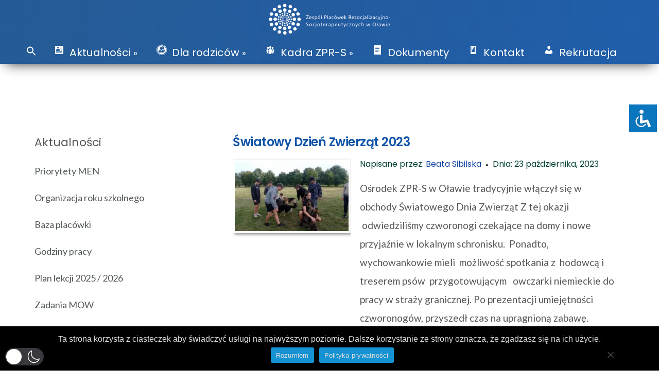

--- FILE ---
content_type: text/html; charset=UTF-8
request_url: https://zprs.olawa.pl/page/6/
body_size: 62549
content:
<!DOCTYPE HTML PUBLIC "-//W3C//DTD HTML 4.01//EN" "http://www.w3.org/TR/html4/strict.dtd">
<html lang="pl-PL"  data-wp-dark-mode-preset="0">
    <head>
        <meta charset="UTF-8" />
        <link rel="profile" href="https://gmpg.org/xfn/11" />
        <meta name="viewport" content="width=device-width, initial-scale=1.0, maximum-scale=1.0, user-scalable=0" />
        <link rel="pingback" href="https://zprs.olawa.pl/xmlrpc.php" />

        <meta name='robots' content='index, follow, max-image-preview:large, max-snippet:-1, max-video-preview:-1' />
	<style>img:is([sizes="auto" i], [sizes^="auto," i]) { contain-intrinsic-size: 3000px 1500px }</style>
	
	<!-- This site is optimized with the Yoast SEO plugin v26.1.1 - https://yoast.com/wordpress/plugins/seo/ -->
	<title>Zespół Placówek Resocjalizacyjno - Socjoterapeutycznych w Oławie - Strona 6 z 11 - Placówka jest prowadzona dla dzieci i młodzieży: zagrożonych niedostosowaniem społecznym (MOS) oraz niedostosowanych społecznie (MOW) wymagających stosowania specjalnej organizacji nauki, metod pracy, wychowania, pomocy psychologiczno-pedagogicznej i resocjalizacji</title>
	<meta name="description" content="Zespół Placówek Resocjalizacyjno - Socjoterapeutycznych w Oławie składa się z Młodzieżowego Ośrodka Socjoterapii i Młodzieżowego Ośrodka Wychowawczego. Placówka przyjmuje chłopców z normie intelektualnej realizujących obowiązek szkolny w Szkole Podstawowej. Do zadań ZPR-S w Oławie należy eliminowanie przejawów zaburzeń zachowania oraz przygotowanie wychowanków do samodzielnego i odpowiedzialnego życia po opuszczeniu ośrodka, zgodnego z obowiązującymi normami społecznymi i prawnymi." />
	<link rel="canonical" href="https://zprs.olawa.pl/page/6/" />
	<link rel="prev" href="https://zprs.olawa.pl/page/5/" />
	<link rel="next" href="https://zprs.olawa.pl/page/7/" />
	<meta property="og:locale" content="pl_PL" />
	<meta property="og:type" content="website" />
	<meta property="og:title" content="Zespół Placówek Resocjalizacyjno - Socjoterapeutycznych w Oławie" />
	<meta property="og:description" content="Zespół Placówek Resocjalizacyjno - Socjoterapeutycznych w Oławie składa się z Młodzieżowego Ośrodka Socjoterapii i Młodzieżowego Ośrodka Wychowawczego. Placówka przyjmuje chłopców z normie intelektualnej realizujących obowiązek szkolny w Szkole Podstawowej. Do zadań ZPR-S w Oławie należy eliminowanie przejawów zaburzeń zachowania oraz przygotowanie wychowanków do samodzielnego i odpowiedzialnego życia po opuszczeniu ośrodka, zgodnego z obowiązującymi normami społecznymi i prawnymi." />
	<meta property="og:url" content="https://zprs.olawa.pl/" />
	<meta property="og:site_name" content="Zespół Placówek Resocjalizacyjno - Socjoterapeutycznych w Oławie" />
	<meta name="twitter:card" content="summary_large_image" />
	<script type="application/ld+json" class="yoast-schema-graph">{"@context":"https://schema.org","@graph":[{"@type":"CollectionPage","@id":"https://zprs.olawa.pl/","url":"https://zprs.olawa.pl/page/6/","name":"Zespół Placówek Resocjalizacyjno - Socjoterapeutycznych w Oławie - Strona 6 z 11 - Placówka jest prowadzona dla dzieci i młodzieży: zagrożonych niedostosowaniem społecznym (MOS) oraz niedostosowanych społecznie (MOW) wymagających stosowania specjalnej organizacji nauki, metod pracy, wychowania, pomocy psychologiczno-pedagogicznej i resocjalizacji","isPartOf":{"@id":"https://zprs.olawa.pl/#website"},"about":{"@id":"https://zprs.olawa.pl/#organization"},"description":"Zespół Placówek Resocjalizacyjno - Socjoterapeutycznych w Oławie składa się z Młodzieżowego Ośrodka Socjoterapii i Młodzieżowego Ośrodka Wychowawczego. Placówka przyjmuje chłopców z normie intelektualnej realizujących obowiązek szkolny w Szkole Podstawowej. Do zadań ZPR-S w Oławie należy eliminowanie przejawów zaburzeń zachowania oraz przygotowanie wychowanków do samodzielnego i odpowiedzialnego życia po opuszczeniu ośrodka, zgodnego z obowiązującymi normami społecznymi i prawnymi.","breadcrumb":{"@id":"https://zprs.olawa.pl/page/6/#breadcrumb"},"inLanguage":"pl-PL"},{"@type":"BreadcrumbList","@id":"https://zprs.olawa.pl/page/6/#breadcrumb","itemListElement":[{"@type":"ListItem","position":1,"name":"Strona główna"}]},{"@type":"WebSite","@id":"https://zprs.olawa.pl/#website","url":"https://zprs.olawa.pl/","name":"Zespół Placówek Resocjalizacyjno - Socjoterapeutycznych w Oławie","description":"Placówka jest prowadzona dla dzieci i młodzieży: zagrożonych niedostosowaniem społecznym (MOS) oraz niedostosowanych społecznie (MOW) wymagających stosowania specjalnej organizacji nauki, metod pracy, wychowania, pomocy psychologiczno-pedagogicznej i resocjalizacji","publisher":{"@id":"https://zprs.olawa.pl/#organization"},"potentialAction":[{"@type":"SearchAction","target":{"@type":"EntryPoint","urlTemplate":"https://zprs.olawa.pl/?s={search_term_string}"},"query-input":{"@type":"PropertyValueSpecification","valueRequired":true,"valueName":"search_term_string"}}],"inLanguage":"pl-PL"},{"@type":"Organization","@id":"https://zprs.olawa.pl/#organization","name":"Zespół Placówek Resocjalizacyjno - Socjoterapeutycznych w Oławie","url":"https://zprs.olawa.pl/","logo":{"@type":"ImageObject","inLanguage":"pl-PL","@id":"https://zprs.olawa.pl/#/schema/logo/image/","url":"https://i0.wp.com/zprs.olawa.pl/wp-content/uploads/2022/09/logo_zprs_www.jpg?fit=599%2C340&ssl=1","contentUrl":"https://i0.wp.com/zprs.olawa.pl/wp-content/uploads/2022/09/logo_zprs_www.jpg?fit=599%2C340&ssl=1","width":599,"height":340,"caption":"Zespół Placówek Resocjalizacyjno - Socjoterapeutycznych w Oławie"},"image":{"@id":"https://zprs.olawa.pl/#/schema/logo/image/"}}]}</script>
	<meta name="google-site-verification" content="UA-240288934-1" />
	<!-- / Yoast SEO plugin. -->


<link rel='dns-prefetch' href='//code.responsivevoice.org' />
<link rel='dns-prefetch' href='//www.googletagmanager.com' />
<link rel='dns-prefetch' href='//fonts.googleapis.com' />
<link rel="alternate" type="application/rss+xml" title="Zespół Placówek Resocjalizacyjno - Socjoterapeutycznych w Oławie &raquo; Kanał z wpisami" href="https://zprs.olawa.pl/feed/" />
<link rel="alternate" type="application/rss+xml" title="Zespół Placówek Resocjalizacyjno - Socjoterapeutycznych w Oławie &raquo; Kanał z komentarzami" href="https://zprs.olawa.pl/comments/feed/" />
<link rel='stylesheet' id='colorway_stylesheet_minified-css' href='https://zprs.olawa.pl/wp-content/themes/colorway/assets/css/style.min.css?ver=e46602699eb320dad90cc299772c10e8' type='text/css' media='all' />
<link rel='stylesheet' id='wp-dark-mode-css' href='https://zprs.olawa.pl/wp-content/plugins/wp-dark-mode/assets/css/app.min.css?ver=5.2.14' type='text/css' media='all' />
<style id='wp-dark-mode-inline-css' type='text/css'>
html[data-wp-dark-mode-active], [data-wp-dark-mode-loading] {
				--wpdm-body-filter: brightness(100%) contrast(90%) grayscale(0%) sepia(10%);
				--wpdm-grayscale: 0%;
	--wpdm-img-brightness: 80%;
	--wpdm-img-grayscale: 0%;
	--wpdm-video-brightness: 100%;
	--wpdm-video-grayscale: 0%;

	--wpdm-large-font-sized: 1em;
}
.wp-dark-mode-active, [data-wp-dark-mode-active] {
						--wpdm-background-color: #232323;
						--wpdm-text-color: #f0f0f0; }
</style>
<link rel='stylesheet' id='wp-block-library-css' href='https://zprs.olawa.pl/wp-includes/css/dist/block-library/style.css?ver=e46602699eb320dad90cc299772c10e8' type='text/css' media='all' />
<style id='classic-theme-styles-inline-css' type='text/css'>
/**
 * These rules are needed for backwards compatibility.
 * They should match the button element rules in the base theme.json file.
 */
.wp-block-button__link {
	color: #ffffff;
	background-color: #32373c;
	border-radius: 9999px; /* 100% causes an oval, but any explicit but really high value retains the pill shape. */

	/* This needs a low specificity so it won't override the rules from the button element if defined in theme.json. */
	box-shadow: none;
	text-decoration: none;

	/* The extra 2px are added to size solids the same as the outline versions.*/
	padding: calc(0.667em + 2px) calc(1.333em + 2px);

	font-size: 1.125em;
}

.wp-block-file__button {
	background: #32373c;
	color: #ffffff;
	text-decoration: none;
}

</style>
<style id='featurebox-feature-box-style-inline-css' type='text/css'>
.fb-featured-box.fb-featured-box-default{position:relative}.fb-position-relative{position:relative !important}.fb-featured-box .fb-feature-image img{border-radius:10px 10px 10px 10px;transition-duration:.3s;width:100%}.fb-featured-box .fb-feature-content{border-radius:10px 10px 10px 10px;transition:all .3s ease;box-shadow:0 10px 30px -10px rgba(151,163,184,.5);position:absolute !important}.fb-featured-box .fb-feature-content.fb-position-center-left{left:0}.fb-featured-box .fb-feature-content.fb-position-center-right{right:0}.fb-featured-box .fb-feature-content.fb-position-top-center{top:0}.fb-featured-box .fb-feature-content.fb-position-bottom-center{bottom:0}.fb-featured-box .fb-feature-content.fb-position-center-left,.fb-featured-box .fb-feature-content.fb-position-center-right{top:50%;transform:translateY(-50%)}.fb-featured-box .fb-feature-content.fb-position-top-center,.fb-featured-box .fb-feature-content.fb-position-bottom-center{left:50%;transform:translateX(-50%)}.fb-featured-box .fb-feature-content .fb-position-top,.fb-featured-box .fb-feature-content .fb-position-bottom,.fb-featured-box .fb-feature-content .fb-position-left,.fb-featured-box .fb-feature-content .fb-position-right,.fb-featured-box .fb-feature-content .fb-position-center{position:absolute !important;max-width:100%}.fb-featured-box .fb-feature-content .fb-feature-title{font-size:27px;padding-bottom:15px;font-weight:500;color:#000}.fb-featured-box .fb-feature-content .fb-feature-description{font-size:16px;color:#4e4a67;transition:all .3s ease}.fb-featured-box .fb-feature-content .fb-feature-button{display:inline-block;padding-top:25px}.fb-featured-box .fb-feature-content .fb-feature-button a{font-size:14px;padding:8px 16px;font-weight:600;color:#fff;background:#8a8da0;border-radius:3px;transition:all .3s ease;box-shadow:none;text-decoration:none}@media(min-width: 1024px){.fb-featured-box.fb-featured-box-default .fb-feature-content{padding:40px}}

</style>
<style id='filebird-block-filebird-gallery-style-inline-css' type='text/css'>
ul.filebird-block-filebird-gallery{margin:auto!important;padding:0!important;width:100%}ul.filebird-block-filebird-gallery.layout-grid{display:grid;grid-gap:20px;align-items:stretch;grid-template-columns:repeat(var(--columns),1fr);justify-items:stretch}ul.filebird-block-filebird-gallery.layout-grid li img{border:1px solid #ccc;box-shadow:2px 2px 6px 0 rgba(0,0,0,.3);height:100%;max-width:100%;-o-object-fit:cover;object-fit:cover;width:100%}ul.filebird-block-filebird-gallery.layout-masonry{-moz-column-count:var(--columns);-moz-column-gap:var(--space);column-gap:var(--space);-moz-column-width:var(--min-width);columns:var(--min-width) var(--columns);display:block;overflow:auto}ul.filebird-block-filebird-gallery.layout-masonry li{margin-bottom:var(--space)}ul.filebird-block-filebird-gallery li{list-style:none}ul.filebird-block-filebird-gallery li figure{height:100%;margin:0;padding:0;position:relative;width:100%}ul.filebird-block-filebird-gallery li figure figcaption{background:linear-gradient(0deg,rgba(0,0,0,.7),rgba(0,0,0,.3) 70%,transparent);bottom:0;box-sizing:border-box;color:#fff;font-size:.8em;margin:0;max-height:100%;overflow:auto;padding:3em .77em .7em;position:absolute;text-align:center;width:100%;z-index:2}ul.filebird-block-filebird-gallery li figure figcaption a{color:inherit}

</style>
<style id='global-styles-inline-css' type='text/css'>
:root{--wp--preset--aspect-ratio--square: 1;--wp--preset--aspect-ratio--4-3: 4/3;--wp--preset--aspect-ratio--3-4: 3/4;--wp--preset--aspect-ratio--3-2: 3/2;--wp--preset--aspect-ratio--2-3: 2/3;--wp--preset--aspect-ratio--16-9: 16/9;--wp--preset--aspect-ratio--9-16: 9/16;--wp--preset--color--black: #000000;--wp--preset--color--cyan-bluish-gray: #abb8c3;--wp--preset--color--white: #ffffff;--wp--preset--color--pale-pink: #f78da7;--wp--preset--color--vivid-red: #cf2e2e;--wp--preset--color--luminous-vivid-orange: #ff6900;--wp--preset--color--luminous-vivid-amber: #fcb900;--wp--preset--color--light-green-cyan: #7bdcb5;--wp--preset--color--vivid-green-cyan: #00d084;--wp--preset--color--pale-cyan-blue: #8ed1fc;--wp--preset--color--vivid-cyan-blue: #0693e3;--wp--preset--color--vivid-purple: #9b51e0;--wp--preset--gradient--vivid-cyan-blue-to-vivid-purple: linear-gradient(135deg,rgba(6,147,227,1) 0%,rgb(155,81,224) 100%);--wp--preset--gradient--light-green-cyan-to-vivid-green-cyan: linear-gradient(135deg,rgb(122,220,180) 0%,rgb(0,208,130) 100%);--wp--preset--gradient--luminous-vivid-amber-to-luminous-vivid-orange: linear-gradient(135deg,rgba(252,185,0,1) 0%,rgba(255,105,0,1) 100%);--wp--preset--gradient--luminous-vivid-orange-to-vivid-red: linear-gradient(135deg,rgba(255,105,0,1) 0%,rgb(207,46,46) 100%);--wp--preset--gradient--very-light-gray-to-cyan-bluish-gray: linear-gradient(135deg,rgb(238,238,238) 0%,rgb(169,184,195) 100%);--wp--preset--gradient--cool-to-warm-spectrum: linear-gradient(135deg,rgb(74,234,220) 0%,rgb(151,120,209) 20%,rgb(207,42,186) 40%,rgb(238,44,130) 60%,rgb(251,105,98) 80%,rgb(254,248,76) 100%);--wp--preset--gradient--blush-light-purple: linear-gradient(135deg,rgb(255,206,236) 0%,rgb(152,150,240) 100%);--wp--preset--gradient--blush-bordeaux: linear-gradient(135deg,rgb(254,205,165) 0%,rgb(254,45,45) 50%,rgb(107,0,62) 100%);--wp--preset--gradient--luminous-dusk: linear-gradient(135deg,rgb(255,203,112) 0%,rgb(199,81,192) 50%,rgb(65,88,208) 100%);--wp--preset--gradient--pale-ocean: linear-gradient(135deg,rgb(255,245,203) 0%,rgb(182,227,212) 50%,rgb(51,167,181) 100%);--wp--preset--gradient--electric-grass: linear-gradient(135deg,rgb(202,248,128) 0%,rgb(113,206,126) 100%);--wp--preset--gradient--midnight: linear-gradient(135deg,rgb(2,3,129) 0%,rgb(40,116,252) 100%);--wp--preset--font-size--small: 13px;--wp--preset--font-size--medium: 20px;--wp--preset--font-size--large: 36px;--wp--preset--font-size--x-large: 42px;--wp--preset--spacing--20: 0.44rem;--wp--preset--spacing--30: 0.67rem;--wp--preset--spacing--40: 1rem;--wp--preset--spacing--50: 1.5rem;--wp--preset--spacing--60: 2.25rem;--wp--preset--spacing--70: 3.38rem;--wp--preset--spacing--80: 5.06rem;--wp--preset--shadow--natural: 6px 6px 9px rgba(0, 0, 0, 0.2);--wp--preset--shadow--deep: 12px 12px 50px rgba(0, 0, 0, 0.4);--wp--preset--shadow--sharp: 6px 6px 0px rgba(0, 0, 0, 0.2);--wp--preset--shadow--outlined: 6px 6px 0px -3px rgba(255, 255, 255, 1), 6px 6px rgba(0, 0, 0, 1);--wp--preset--shadow--crisp: 6px 6px 0px rgba(0, 0, 0, 1);}:where(.is-layout-flex){gap: 0.5em;}:where(.is-layout-grid){gap: 0.5em;}body .is-layout-flex{display: flex;}.is-layout-flex{flex-wrap: wrap;align-items: center;}.is-layout-flex > :is(*, div){margin: 0;}body .is-layout-grid{display: grid;}.is-layout-grid > :is(*, div){margin: 0;}:where(.wp-block-columns.is-layout-flex){gap: 2em;}:where(.wp-block-columns.is-layout-grid){gap: 2em;}:where(.wp-block-post-template.is-layout-flex){gap: 1.25em;}:where(.wp-block-post-template.is-layout-grid){gap: 1.25em;}.has-black-color{color: var(--wp--preset--color--black) !important;}.has-cyan-bluish-gray-color{color: var(--wp--preset--color--cyan-bluish-gray) !important;}.has-white-color{color: var(--wp--preset--color--white) !important;}.has-pale-pink-color{color: var(--wp--preset--color--pale-pink) !important;}.has-vivid-red-color{color: var(--wp--preset--color--vivid-red) !important;}.has-luminous-vivid-orange-color{color: var(--wp--preset--color--luminous-vivid-orange) !important;}.has-luminous-vivid-amber-color{color: var(--wp--preset--color--luminous-vivid-amber) !important;}.has-light-green-cyan-color{color: var(--wp--preset--color--light-green-cyan) !important;}.has-vivid-green-cyan-color{color: var(--wp--preset--color--vivid-green-cyan) !important;}.has-pale-cyan-blue-color{color: var(--wp--preset--color--pale-cyan-blue) !important;}.has-vivid-cyan-blue-color{color: var(--wp--preset--color--vivid-cyan-blue) !important;}.has-vivid-purple-color{color: var(--wp--preset--color--vivid-purple) !important;}.has-black-background-color{background-color: var(--wp--preset--color--black) !important;}.has-cyan-bluish-gray-background-color{background-color: var(--wp--preset--color--cyan-bluish-gray) !important;}.has-white-background-color{background-color: var(--wp--preset--color--white) !important;}.has-pale-pink-background-color{background-color: var(--wp--preset--color--pale-pink) !important;}.has-vivid-red-background-color{background-color: var(--wp--preset--color--vivid-red) !important;}.has-luminous-vivid-orange-background-color{background-color: var(--wp--preset--color--luminous-vivid-orange) !important;}.has-luminous-vivid-amber-background-color{background-color: var(--wp--preset--color--luminous-vivid-amber) !important;}.has-light-green-cyan-background-color{background-color: var(--wp--preset--color--light-green-cyan) !important;}.has-vivid-green-cyan-background-color{background-color: var(--wp--preset--color--vivid-green-cyan) !important;}.has-pale-cyan-blue-background-color{background-color: var(--wp--preset--color--pale-cyan-blue) !important;}.has-vivid-cyan-blue-background-color{background-color: var(--wp--preset--color--vivid-cyan-blue) !important;}.has-vivid-purple-background-color{background-color: var(--wp--preset--color--vivid-purple) !important;}.has-black-border-color{border-color: var(--wp--preset--color--black) !important;}.has-cyan-bluish-gray-border-color{border-color: var(--wp--preset--color--cyan-bluish-gray) !important;}.has-white-border-color{border-color: var(--wp--preset--color--white) !important;}.has-pale-pink-border-color{border-color: var(--wp--preset--color--pale-pink) !important;}.has-vivid-red-border-color{border-color: var(--wp--preset--color--vivid-red) !important;}.has-luminous-vivid-orange-border-color{border-color: var(--wp--preset--color--luminous-vivid-orange) !important;}.has-luminous-vivid-amber-border-color{border-color: var(--wp--preset--color--luminous-vivid-amber) !important;}.has-light-green-cyan-border-color{border-color: var(--wp--preset--color--light-green-cyan) !important;}.has-vivid-green-cyan-border-color{border-color: var(--wp--preset--color--vivid-green-cyan) !important;}.has-pale-cyan-blue-border-color{border-color: var(--wp--preset--color--pale-cyan-blue) !important;}.has-vivid-cyan-blue-border-color{border-color: var(--wp--preset--color--vivid-cyan-blue) !important;}.has-vivid-purple-border-color{border-color: var(--wp--preset--color--vivid-purple) !important;}.has-vivid-cyan-blue-to-vivid-purple-gradient-background{background: var(--wp--preset--gradient--vivid-cyan-blue-to-vivid-purple) !important;}.has-light-green-cyan-to-vivid-green-cyan-gradient-background{background: var(--wp--preset--gradient--light-green-cyan-to-vivid-green-cyan) !important;}.has-luminous-vivid-amber-to-luminous-vivid-orange-gradient-background{background: var(--wp--preset--gradient--luminous-vivid-amber-to-luminous-vivid-orange) !important;}.has-luminous-vivid-orange-to-vivid-red-gradient-background{background: var(--wp--preset--gradient--luminous-vivid-orange-to-vivid-red) !important;}.has-very-light-gray-to-cyan-bluish-gray-gradient-background{background: var(--wp--preset--gradient--very-light-gray-to-cyan-bluish-gray) !important;}.has-cool-to-warm-spectrum-gradient-background{background: var(--wp--preset--gradient--cool-to-warm-spectrum) !important;}.has-blush-light-purple-gradient-background{background: var(--wp--preset--gradient--blush-light-purple) !important;}.has-blush-bordeaux-gradient-background{background: var(--wp--preset--gradient--blush-bordeaux) !important;}.has-luminous-dusk-gradient-background{background: var(--wp--preset--gradient--luminous-dusk) !important;}.has-pale-ocean-gradient-background{background: var(--wp--preset--gradient--pale-ocean) !important;}.has-electric-grass-gradient-background{background: var(--wp--preset--gradient--electric-grass) !important;}.has-midnight-gradient-background{background: var(--wp--preset--gradient--midnight) !important;}.has-small-font-size{font-size: var(--wp--preset--font-size--small) !important;}.has-medium-font-size{font-size: var(--wp--preset--font-size--medium) !important;}.has-large-font-size{font-size: var(--wp--preset--font-size--large) !important;}.has-x-large-font-size{font-size: var(--wp--preset--font-size--x-large) !important;}
:where(.wp-block-post-template.is-layout-flex){gap: 1.25em;}:where(.wp-block-post-template.is-layout-grid){gap: 1.25em;}
:where(.wp-block-columns.is-layout-flex){gap: 2em;}:where(.wp-block-columns.is-layout-grid){gap: 2em;}
:root :where(.wp-block-pullquote){font-size: 1.5em;line-height: 1.6;}
</style>
<link rel='stylesheet' id='accessibility-light-css' href='https://zprs.olawa.pl/wp-content/plugins/accessibility-light/assets/css/accessibility-light.css?ver=e46602699eb320dad90cc299772c10e8' type='text/css' media='all' />
<link rel='stylesheet' id='awd-style-css' href='https://zprs.olawa.pl/wp-content/plugins/aryo-widget-device/assets/css/style.css?ver=e46602699eb320dad90cc299772c10e8' type='text/css' media='all' />
<link rel='stylesheet' id='cookie-notice-front-css' href='https://zprs.olawa.pl/wp-content/plugins/cookie-notice/css/front.css?ver=2.5.7' type='text/css' media='all' />
<link rel='stylesheet' id='menu-image-css' href='https://zprs.olawa.pl/wp-content/plugins/menu-image/includes/css/menu-image.css?ver=3.13' type='text/css' media='all' />
<link rel='stylesheet' id='dashicons-css' href='https://zprs.olawa.pl/wp-includes/css/dashicons.css?ver=e46602699eb320dad90cc299772c10e8' type='text/css' media='all' />
<link rel='stylesheet' id='rmp-menu-styles-css' href='https://zprs.olawa.pl/wp-content/uploads/rmp-menu/css/rmp-menu.css?ver=10.48.05' type='text/css' media='all' />
<link rel='stylesheet' id='rv-style-css' href='https://zprs.olawa.pl/wp-content/plugins/responsivevoice-text-to-speech/includes/css/responsivevoice.css?ver=e46602699eb320dad90cc299772c10e8' type='text/css' media='all' />
<link rel='stylesheet' id='scroll-top-css-css' href='https://zprs.olawa.pl/wp-content/plugins/scroll-top/assets/css/scroll-top.css?ver=1.5.5' type='text/css' media='all' />
<link rel='stylesheet' id='txtcc-tooltip-css' href='https://zprs.olawa.pl/wp-content/plugins/text-case-converter/assets/libs/zebra/zebra_tooltips.min.css?ver=2.0' type='text/css' media='all' />
<link rel='stylesheet' id='vidseo_styles-css' href='https://zprs.olawa.pl/wp-content/plugins/vidseo/admin/assets/vidseo.css?ver=1738591285' type='text/css' media='all' />
<link rel='stylesheet' id='widgetopts-styles-css' href='https://zprs.olawa.pl/wp-content/plugins/widget-options/assets/css/widget-options.css?ver=4.1.2' type='text/css' media='all' />
<link rel='stylesheet' id='redux-extendify-styles-css' href='https://zprs.olawa.pl/wp-content/plugins/worth-the-read/options/assets/css/extendify-utilities.css?ver=4.4.5' type='text/css' media='all' />
<link rel='stylesheet' id='ivory-search-styles-css' href='https://zprs.olawa.pl/wp-content/plugins/add-search-to-menu/public/css/ivory-search.min.css?ver=5.5.12' type='text/css' media='all' />
<link rel='stylesheet' id='inkthemes_stickyheader_css-css' href='https://zprs.olawa.pl/wp-content/themes/colorway/assets/css/stickyheader.css?ver=e46602699eb320dad90cc299772c10e8' type='text/css' media='all' />
<link rel='stylesheet' id='colorway-google-fonts-css' href='//fonts.googleapis.com/css?family=Poppins%7CLato%7CABeeZee&#038;font-weight=Default%7Cnormal%7Cbold%7Cbolder%7Clighter%7C100%7C200%7C300%7C400%7C500%7C600%7C700%7C800%7C900&#038;font-size=8%7C9%7C10%7C11%7C12%7C13%7C14%7C15%7C16%7C17%7C18%7C19%7C20%7C21%7C22%7C23%7C24%7C25%7C26%7C27%7C28%7C29%7C30%7C31%7C32%7C33%7C34%7C35%7C36%7C37%7C38%7C39%7C40&#038;subset=latin&#038;ver=e46602699eb320dad90cc299772c10e8' type='text/css' media='all' />
<link rel='stylesheet' id='colorway_google_fonts_poppins-css' href='//fonts.googleapis.com/css?family=Poppins%3A400%2C600%2C700&#038;subset=latin%2Clatin-ext&#038;ver=e46602699eb320dad90cc299772c10e8' type='text/css' media='all' />
<link rel='stylesheet' id='slb_core-css' href='https://zprs.olawa.pl/wp-content/plugins/simple-lightbox/client/css/app.css?ver=2.9.4' type='text/css' media='all' />
<link rel='stylesheet' id='wp-pagenavi-css' href='https://zprs.olawa.pl/wp-content/plugins/wp-pagenavi/pagenavi-css.css?ver=2.70' type='text/css' media='all' />
<style id='kadence-blocks-global-variables-inline-css' type='text/css'>
:root {--global-kb-font-size-sm:clamp(0.8rem, 0.73rem + 0.217vw, 0.9rem);--global-kb-font-size-md:clamp(1.1rem, 0.995rem + 0.326vw, 1.25rem);--global-kb-font-size-lg:clamp(1.75rem, 1.576rem + 0.543vw, 2rem);--global-kb-font-size-xl:clamp(2.25rem, 1.728rem + 1.63vw, 3rem);--global-kb-font-size-xxl:clamp(2.5rem, 1.456rem + 3.26vw, 4rem);--global-kb-font-size-xxxl:clamp(2.75rem, 0.489rem + 7.065vw, 6rem);}:root {--global-palette1: #3182CE;--global-palette2: #2B6CB0;--global-palette3: #1A202C;--global-palette4: #2D3748;--global-palette5: #4A5568;--global-palette6: #718096;--global-palette7: #EDF2F7;--global-palette8: #F7FAFC;--global-palette9: #ffffff;}
</style>
<link rel='stylesheet' id='font-awesome-css' href='https://zprs.olawa.pl/wp-content/plugins/popup-anything-on-click/assets/css/font-awesome.min.css?ver=2.8.9' type='text/css' media='all' />
<link rel='stylesheet' id='popupaoc-public-style-css' href='https://zprs.olawa.pl/wp-content/plugins/popup-anything-on-click/assets/css/popupaoc-public.css?ver=2.8.9' type='text/css' media='all' />
<script type="text/javascript" src="https://zprs.olawa.pl/wp-content/plugins/wp-dark-mode/assets/js/dark-mode.js?ver=5.2.14" id="wp-dark-mode-automatic-js"></script>
<script type="text/javascript" id="wp-dark-mode-js-extra">
/* <![CDATA[ */
var wp_dark_mode_json = {"security_key":"89b1196194","is_pro":"","version":"5.2.14","is_excluded":"","excluded_elements":" #wpadminbar, .wp-dark-mode-switch, .elementor-button-content-wrapper","options":{"frontend_enabled":true,"frontend_mode":"default_light","frontend_time_starts":"06:00 PM","frontend_time_ends":"06:00 AM","frontend_custom_css":"","frontend_remember_choice":true,"admin_enabled":false,"admin_enabled_block_editor":true,"admin_enabled_classic_editor":false,"floating_switch_enabled":true,"floating_switch_display":{"desktop":true,"mobile":true,"tablet":true},"floating_switch_has_delay":false,"floating_switch_delay":5,"floating_switch_hide_on_idle":false,"floating_switch_idle_timeout":5,"floating_switch_style":3,"floating_switch_size":"custom","floating_switch_size_custom":100,"floating_switch_position":"left","floating_switch_position_side":"right","floating_switch_position_side_value":10,"floating_switch_position_bottom_value":10,"floating_switch_enabled_attention_effect":true,"floating_switch_attention_effect":"wobble","floating_switch_enabled_cta":false,"floating_switch_cta_text":"","floating_switch_cta_color":"","floating_switch_cta_background":"","floating_switch_enabled_custom_icons":false,"floating_switch_icon_light":"","floating_switch_icon_dark":"","floating_switch_enabled_custom_texts":false,"floating_switch_text_light":"Light","floating_switch_text_dark":"Dark","menu_switch_enabled":false,"content_switch_enabled_top_of_posts":false,"content_switch_enabled_top_of_pages":false,"content_switch_style":1,"color_mode":"automatic","color_presets":[{"name":"Gold","bg":"#000","secondary_bg":"#000","text":"#dfdedb","link":"#e58c17","link_hover":"#e58c17","input_bg":"#000","input_text":"#dfdedb","input_placeholder":"#dfdedb","button_text":"#dfdedb","button_hover_text":"#dfdedb","button_bg":"#141414","button_hover_bg":"#141414","button_border":"#1e1e1e","enable_scrollbar":false,"scrollbar_track":"#141414","scrollbar_thumb":"#dfdedb"},{"name":"Sapphire","bg":"#1B2836","secondary_bg":"#1B2836","text":"#fff","link":"#459BE6","link_hover":"#459BE6","input_bg":"#1B2836","input_text":"#fff","input_placeholder":"#fff","button_text":"#fff","button_hover_text":"#fff","button_bg":"#2f3c4a","button_hover_bg":"#2f3c4a","button_border":"#394654","enable_scrollbar":false,"scrollbar_track":"#1B2836","scrollbar_thumb":"#fff"},{"name":"Fuchsia","bg":"#1E0024","secondary_bg":"#1E0024","text":"#fff","link":"#E251FF","link_hover":"#E251FF","input_bg":"#1E0024","input_text":"#fff","input_placeholder":"#fff","button_text":"#fff","button_hover_text":"#fff","button_bg":"#321438","button_hover_bg":"#321438","button_border":"#321438","enable_scrollbar":false,"scrollbar_track":"#1E0024","scrollbar_thumb":"#fff"},{"name":"Rose","bg":"#270000","secondary_bg":"#270000","text":"#fff","link":"#FF7878","link_hover":"#FF7878","input_bg":"#270000","input_text":"#fff","input_placeholder":"#fff","button_text":"#fff","button_hover_text":"#fff","button_bg":"#3b1414","button_hover_bg":"#3b1414","button_border":"#451e1e","enable_scrollbar":false,"scrollbar_track":"#270000","scrollbar_thumb":"#fff"},{"name":"Violet","bg":"#160037","secondary_bg":"#160037","text":"#EBEBEB","link":"#B381FF","link_hover":"#B381FF","input_bg":"#160037","input_text":"#EBEBEB","input_placeholder":"#EBEBEB","button_text":"#EBEBEB","button_hover_text":"#EBEBEB","button_bg":"#2a144b","button_hover_bg":"#2a144b","button_border":"#341e55","enable_scrollbar":false,"scrollbar_track":"#160037","scrollbar_thumb":"#EBEBEB"},{"name":"Pink","bg":"#121212","secondary_bg":"#121212","text":"#E6E6E6","link":"#FF9191","link_hover":"#FF9191","input_bg":"#121212","input_text":"#E6E6E6","input_placeholder":"#E6E6E6","button_text":"#E6E6E6","button_hover_text":"#E6E6E6","button_bg":"#262626","button_hover_bg":"#262626","button_border":"#303030","enable_scrollbar":false,"scrollbar_track":"#121212","scrollbar_thumb":"#E6E6E6"},{"name":"Kelly","bg":"#000A3B","secondary_bg":"#000A3B","text":"#FFFFFF","link":"#3AFF82","link_hover":"#3AFF82","input_bg":"#000A3B","input_text":"#FFFFFF","input_placeholder":"#FFFFFF","button_text":"#FFFFFF","button_hover_text":"#FFFFFF","button_bg":"#141e4f","button_hover_bg":"#141e4f","button_border":"#1e2859","enable_scrollbar":false,"scrollbar_track":"#000A3B","scrollbar_thumb":"#FFFFFF"},{"name":"Magenta","bg":"#171717","secondary_bg":"#171717","text":"#BFB7C0","link":"#F776F0","link_hover":"#F776F0","input_bg":"#171717","input_text":"#BFB7C0","input_placeholder":"#BFB7C0","button_text":"#BFB7C0","button_hover_text":"#BFB7C0","button_bg":"#2b2b2b","button_hover_bg":"#2b2b2b","button_border":"#353535","enable_scrollbar":false,"scrollbar_track":"#171717","scrollbar_thumb":"#BFB7C0"},{"name":"Green","bg":"#003711","secondary_bg":"#003711","text":"#FFFFFF","link":"#84FF6D","link_hover":"#84FF6D","input_bg":"#003711","input_text":"#FFFFFF","input_placeholder":"#FFFFFF","button_text":"#FFFFFF","button_hover_text":"#FFFFFF","button_bg":"#144b25","button_hover_bg":"#144b25","button_border":"#1e552f","enable_scrollbar":false,"scrollbar_track":"#003711","scrollbar_thumb":"#FFFFFF"},{"name":"Orange","bg":"#23243A","secondary_bg":"#23243A","text":"#D6CB99","link":"#FF9323","link_hover":"#FF9323","input_bg":"#23243A","input_text":"#D6CB99","input_placeholder":"#D6CB99","button_text":"#D6CB99","button_hover_text":"#D6CB99","button_bg":"#37384e","button_hover_bg":"#37384e","button_border":"#414258","enable_scrollbar":false,"scrollbar_track":"#23243A","scrollbar_thumb":"#D6CB99"},{"name":"Yellow","bg":"#151819","secondary_bg":"#151819","text":"#D5D6D7","link":"#DAA40B","link_hover":"#DAA40B","input_bg":"#151819","input_text":"#D5D6D7","input_placeholder":"#D5D6D7","button_text":"#D5D6D7","button_hover_text":"#D5D6D7","button_bg":"#292c2d","button_hover_bg":"#292c2d","button_border":"#333637","enable_scrollbar":false,"scrollbar_track":"#151819","scrollbar_thumb":"#D5D6D7"},{"name":"Facebook","bg":"#18191A","secondary_bg":"#18191A","text":"#DCDEE3","link":"#2D88FF","link_hover":"#2D88FF","input_bg":"#18191A","input_text":"#DCDEE3","input_placeholder":"#DCDEE3","button_text":"#DCDEE3","button_hover_text":"#DCDEE3","button_bg":"#2c2d2e","button_hover_bg":"#2c2d2e","button_border":"#363738","enable_scrollbar":false,"scrollbar_track":"#18191A","scrollbar_thumb":"#DCDEE3"},{"name":"Twitter","bg":"#141d26","secondary_bg":"#141d26","text":"#fff","link":"#1C9CEA","link_hover":"#1C9CEA","input_bg":"#141d26","input_text":"#fff","input_placeholder":"#fff","button_text":"#fff","button_hover_text":"#fff","button_bg":"#28313a","button_hover_bg":"#28313a","button_border":"#323b44","enable_scrollbar":false,"scrollbar_track":"#141d26","scrollbar_thumb":"#fff"}],"color_preset_id":0,"color_filter_brightness":100,"color_filter_contrast":90,"color_filter_grayscale":0,"color_filter_sepia":10,"image_replaces":[{"light":"","dark":""}],"image_enabled_low_brightness":true,"image_brightness":80,"image_low_brightness_excludes":[],"image_enabled_low_grayscale":true,"image_grayscale":0,"image_low_grayscale_excludes":[],"video_replaces":[],"video_enabled_low_brightness":false,"video_brightness":80,"video_low_brightness_excludes":[],"video_enabled_low_grayscale":false,"video_grayscale":0,"video_low_grayscale_excludes":[],"animation_enabled":false,"animation_name":"fade","performance_track_dynamic_content":false,"performance_load_scripts_in_footer":false,"performance_execute_as":"sync","performance_exclude_cache":false,"excludes_elements":"","excludes_elements_includes":"","excludes_posts":[],"excludes_posts_all":false,"excludes_posts_except":[],"excludes_taxonomies":[],"excludes_taxonomies_all":false,"excludes_taxonomies_except":[],"excludes_wc_products":[],"excludes_wc_products_all":false,"excludes_wc_products_except":[],"excludes_wc_categories":[],"excludes_wc_categories_all":false,"excludes_wc_categories_except":[],"accessibility_enabled_keyboard_shortcut":true,"accessibility_enabled_url_param":false,"typography_enabled":false,"typography_font_size":"1.2","typography_font_size_custom":100,"analytics_enabled":true,"analytics_enabled_dashboard_widget":true,"analytics_enabled_email_reporting":false,"analytics_email_reporting_frequency":"daily","analytics_email_reporting_address":"","analytics_email_reporting_subject":"WP Dark Mode Analytics Report"},"analytics_enabled":"1","url":{"ajax":"https:\/\/zprs.olawa.pl\/wp-admin\/admin-ajax.php","home":"https:\/\/zprs.olawa.pl","admin":"https:\/\/zprs.olawa.pl\/wp-admin\/","assets":"https:\/\/zprs.olawa.pl\/wp-content\/plugins\/wp-dark-mode\/assets\/"},"debug":"1","additional":{"is_elementor_editor":false}};
var wp_dark_mode_icons = {"HalfMoonFilled":"<svg viewBox=\"0 0 30 30\" fill=\"none\" xmlns=\"http:\/\/www.w3.org\/2000\/svg\" class=\"wp-dark-mode-ignore\"><path fill-rule=\"evenodd\" clip-rule=\"evenodd\" d=\"M10.8956 0.505198C11.2091 0.818744 11.3023 1.29057 11.1316 1.69979C10.4835 3.25296 10.125 4.95832 10.125 6.75018C10.125 13.9989 16.0013 19.8752 23.25 19.8752C25.0419 19.8752 26.7472 19.5167 28.3004 18.8686C28.7096 18.6979 29.1814 18.7911 29.495 19.1046C29.8085 19.4182 29.9017 19.89 29.731 20.2992C27.4235 25.8291 21.9642 29.7189 15.5938 29.7189C7.13689 29.7189 0.28125 22.8633 0.28125 14.4064C0.28125 8.036 4.17113 2.57666 9.70097 0.269199C10.1102 0.098441 10.582 0.191653 10.8956 0.505198Z\" fill=\"currentColor\"\/><\/svg>","HalfMoonOutlined":"<svg viewBox=\"0 0 25 25\" fill=\"none\" xmlns=\"http:\/\/www.w3.org\/2000\/svg\" class=\"wp-dark-mode-ignore\"> <path d=\"M23.3773 16.5026C22.0299 17.0648 20.5512 17.3753 19 17.3753C12.7178 17.3753 7.625 12.2826 7.625 6.00031C7.625 4.44912 7.9355 2.97044 8.49773 1.62305C4.38827 3.33782 1.5 7.39427 1.5 12.1253C1.5 18.4076 6.59276 23.5003 12.875 23.5003C17.606 23.5003 21.6625 20.612 23.3773 16.5026Z\" stroke=\"currentColor\" stroke-width=\"1.5\" stroke-linecap=\"round\" stroke-linejoin=\"round\"\/><\/svg>","CurvedMoonFilled":"<svg  viewBox=\"0 0 23 23\" fill=\"none\" xmlns=\"http:\/\/www.w3.org\/2000\/svg\" class=\"wp-dark-mode-ignore\"><path d=\"M6.11767 1.57622C8.52509 0.186296 11.2535 -0.171447 13.8127 0.36126C13.6914 0.423195 13.5692 0.488292 13.4495 0.557448C9.41421 2.88721 8.09657 8.15546 10.503 12.3234C12.9105 16.4934 18.1326 17.9833 22.1658 15.6547C22.2856 15.5855 22.4031 15.5123 22.5174 15.4382C21.6991 17.9209 20.0251 20.1049 17.6177 21.4948C12.2943 24.5683 5.40509 22.5988 2.23017 17.0997C-0.947881 11.5997 0.79427 4.64968 6.11767 1.57622ZM4.77836 10.2579C4.70178 10.3021 4.6784 10.4022 4.72292 10.4793C4.76861 10.5585 4.86776 10.5851 4.94238 10.542C5.01896 10.4978 5.04235 10.3977 4.99783 10.3206C4.95331 10.2435 4.85495 10.2137 4.77836 10.2579ZM14.0742 19.6608C14.1508 19.6166 14.1741 19.5165 14.1296 19.4394C14.0839 19.3603 13.9848 19.3336 13.9102 19.3767C13.8336 19.4209 13.8102 19.521 13.8547 19.5981C13.8984 19.6784 13.9976 19.705 14.0742 19.6608ZM6.11345 5.87243C6.19003 5.82822 6.21341 5.72814 6.16889 5.65103C6.1232 5.57189 6.02405 5.54526 5.94943 5.58835C5.87285 5.63256 5.84947 5.73264 5.89399 5.80975C5.93654 5.88799 6.03687 5.91665 6.11345 5.87243ZM9.42944 18.3138C9.50603 18.2696 9.52941 18.1695 9.48489 18.0924C9.4392 18.0133 9.34004 17.9867 9.26543 18.0297C9.18885 18.074 9.16546 18.174 9.20998 18.2511C9.25254 18.3294 9.35286 18.358 9.42944 18.3138ZM6.25969 15.1954L7.35096 16.3781L6.87234 14.8416L8.00718 13.7644L6.50878 14.2074L5.41751 13.0247L5.89613 14.5611L4.76326 15.6372L6.25969 15.1954Z\" fill=\"white\"\/><\/svg>","CurvedMoonOutlined":"<svg viewBox=\"0 0 16 16\" fill=\"none\" xmlns=\"http:\/\/www.w3.org\/2000\/svg\" class=\"wp-dark-mode-ignore\"> <path d=\"M5.99222 9.70618C8.30834 12.0223 12.0339 12.0633 14.4679 9.87934C14.1411 11.0024 13.5331 12.0648 12.643 12.9549C9.85623 15.7417 5.38524 15.7699 2.65685 13.0415C-0.0715325 10.3132 -0.0432656 5.84217 2.74352 3.05539C3.63362 2.16529 4.69605 1.55721 5.81912 1.23044C3.63513 3.66445 3.67608 7.39004 5.99222 9.70618Z\" stroke=\"currentColor\"\/> <\/svg>","SunFilled":"<svg viewBox=\"0 0 22 22\" fill=\"none\" xmlns=\"http:\/\/www.w3.org\/2000\/svg\" class=\"wp-dark-mode-ignore\"><path fill-rule=\"evenodd\" clip-rule=\"evenodd\" d=\"M10.9999 3.73644C11.1951 3.73644 11.3548 3.57676 11.3548 3.3816V0.354838C11.3548 0.159677 11.1951 0 10.9999 0C10.8048 0 10.6451 0.159677 10.6451 0.354838V3.38515C10.6451 3.58031 10.8048 3.73644 10.9999 3.73644ZM10.9998 4.61291C7.47269 4.61291 4.6127 7.4729 4.6127 11C4.6127 14.5271 7.47269 17.3871 10.9998 17.3871C14.5269 17.3871 17.3868 14.5271 17.3868 11C17.3868 7.4729 14.5269 4.61291 10.9998 4.61291ZM10.9998 6.3871C8.45559 6.3871 6.38688 8.4558 6.38688 11C6.38688 11.1951 6.22721 11.3548 6.03205 11.3548C5.83688 11.3548 5.67721 11.1951 5.67721 11C5.67721 8.06548 8.06526 5.67742 10.9998 5.67742C11.1949 5.67742 11.3546 5.8371 11.3546 6.03226C11.3546 6.22742 11.1949 6.3871 10.9998 6.3871ZM10.6451 18.6184C10.6451 18.4232 10.8048 18.2635 10.9999 18.2635C11.1951 18.2635 11.3548 18.4197 11.3548 18.6148V21.6451C11.3548 21.8403 11.1951 22 10.9999 22C10.8048 22 10.6451 21.8403 10.6451 21.6451V18.6184ZM6.88367 4.58091C6.95109 4.69446 7.06819 4.75833 7.19238 4.75833C7.2527 4.75833 7.31302 4.74414 7.3698 4.7122C7.54012 4.61285 7.59689 4.3964 7.50109 4.22608L5.98593 1.60383C5.88658 1.43351 5.67013 1.37673 5.4998 1.47254C5.32948 1.57189 5.27271 1.78834 5.36851 1.95867L6.88367 4.58091ZM14.6298 17.2877C14.8001 17.1919 15.0166 17.2487 15.1159 17.419L16.6311 20.0413C16.7269 20.2116 16.6701 20.428 16.4998 20.5274C16.443 20.5593 16.3827 20.5735 16.3224 20.5735C16.1982 20.5735 16.0811 20.5096 16.0137 20.3961L14.4985 17.7738C14.4027 17.6035 14.4595 17.3871 14.6298 17.2877ZM1.60383 5.98611L4.22608 7.50127C4.28285 7.5332 4.34317 7.5474 4.4035 7.5474C4.52769 7.5474 4.64478 7.48353 4.7122 7.36998C4.81156 7.19966 4.75124 6.98321 4.58091 6.88385L1.95867 5.36869C1.78834 5.26934 1.57189 5.32966 1.47254 5.49998C1.37673 5.67031 1.43351 5.88676 1.60383 5.98611ZM17.774 14.4986L20.3963 16.0137C20.5666 16.1131 20.6234 16.3295 20.5276 16.4999C20.4601 16.6134 20.3431 16.6773 20.2189 16.6773C20.1585 16.6773 20.0982 16.6631 20.0414 16.6312L17.4192 15.116C17.2489 15.0166 17.1885 14.8002 17.2879 14.6299C17.3873 14.4596 17.6037 14.3992 17.774 14.4986ZM3.73644 10.9999C3.73644 10.8048 3.57676 10.6451 3.3816 10.6451H0.354837C0.159677 10.6451 0 10.8048 0 10.9999C0 11.1951 0.159677 11.3548 0.354837 11.3548H3.38515C3.58031 11.3548 3.73644 11.1951 3.73644 10.9999ZM18.6148 10.6451H21.6451C21.8403 10.6451 22 10.8048 22 10.9999C22 11.1951 21.8403 11.3548 21.6451 11.3548H18.6148C18.4197 11.3548 18.26 11.1951 18.26 10.9999C18.26 10.8048 18.4197 10.6451 18.6148 10.6451ZM4.7122 14.6299C4.61285 14.4596 4.3964 14.4028 4.22608 14.4986L1.60383 16.0138C1.43351 16.1131 1.37673 16.3296 1.47254 16.4999C1.53996 16.6135 1.65705 16.6773 1.78125 16.6773C1.84157 16.6773 1.90189 16.6631 1.95867 16.6312L4.58091 15.116C4.75124 15.0167 4.80801 14.8002 4.7122 14.6299ZM17.5963 7.54732C17.4721 7.54732 17.355 7.48345 17.2876 7.36991C17.1918 7.19958 17.2486 6.98313 17.4189 6.88378L20.0412 5.36862C20.2115 5.27282 20.4279 5.32959 20.5273 5.49991C20.6231 5.67023 20.5663 5.88669 20.396 5.98604L17.7737 7.5012C17.717 7.53313 17.6566 7.54732 17.5963 7.54732ZM7.37009 17.2877C7.19976 17.1883 6.98331 17.2487 6.88396 17.419L5.3688 20.0412C5.26945 20.2115 5.32977 20.428 5.50009 20.5274C5.55687 20.5593 5.61719 20.5735 5.67751 20.5735C5.8017 20.5735 5.9188 20.5096 5.98622 20.3961L7.50138 17.7738C7.59718 17.6035 7.54041 17.387 7.37009 17.2877ZM14.8072 4.7583C14.7469 4.7583 14.6866 4.7441 14.6298 4.71217C14.4595 4.61281 14.4027 4.39636 14.4985 4.22604L16.0137 1.60379C16.113 1.43347 16.3295 1.37315 16.4998 1.4725C16.6701 1.57186 16.7304 1.78831 16.6311 1.95863L15.1159 4.58088C15.0485 4.69443 14.9314 4.7583 14.8072 4.7583ZM8.68659 3.73643C8.72917 3.89611 8.87111 3.99901 9.02724 3.99901C9.05917 3.99901 9.08756 3.99546 9.11949 3.98837C9.30756 3.93869 9.4211 3.74353 9.37143 3.55546L8.86401 1.65708C8.81433 1.46902 8.61917 1.35547 8.43111 1.40515C8.24304 1.45483 8.1295 1.64999 8.17917 1.83805L8.68659 3.73643ZM12.8805 18.0152C13.0686 17.9655 13.2637 18.079 13.3134 18.2671L13.8208 20.1655C13.8705 20.3535 13.757 20.5487 13.5689 20.5984C13.537 20.6055 13.5086 20.609 13.4766 20.609C13.3205 20.609 13.1786 20.5061 13.136 20.3464L12.6286 18.4481C12.5789 18.26 12.6925 18.0648 12.8805 18.0152ZM5.36172 5.86548C5.43269 5.93645 5.5214 5.96838 5.61365 5.96838C5.70591 5.96838 5.79462 5.9329 5.86559 5.86548C6.00397 5.72709 6.00397 5.50355 5.86559 5.36516L4.47817 3.97775C4.33979 3.83936 4.11624 3.83936 3.97785 3.97775C3.83947 4.11613 3.83947 4.33968 3.97785 4.47807L5.36172 5.86548ZM16.138 16.1346C16.2764 15.9962 16.4999 15.9962 16.6383 16.1346L18.0293 17.522C18.1677 17.6604 18.1677 17.8839 18.0293 18.0223C17.9583 18.0897 17.8696 18.1252 17.7774 18.1252C17.6851 18.1252 17.5964 18.0933 17.5254 18.0223L16.138 16.6349C15.9996 16.4965 15.9996 16.273 16.138 16.1346ZM1.65365 8.86392L3.55203 9.37134C3.58396 9.37843 3.61235 9.38198 3.64429 9.38198C3.80041 9.38198 3.94235 9.27908 3.98493 9.1194C4.03461 8.93134 3.92461 8.73618 3.73299 8.6865L1.83461 8.17908C1.64655 8.1294 1.45139 8.2394 1.40171 8.43102C1.35203 8.61908 1.46558 8.81069 1.65365 8.86392ZM18.4517 12.6287L20.3466 13.1361C20.5346 13.1894 20.6482 13.381 20.5985 13.569C20.5595 13.7287 20.414 13.8316 20.2578 13.8316C20.2259 13.8316 20.1975 13.8281 20.1656 13.821L18.2708 13.3135C18.0791 13.2639 17.9691 13.0687 18.0188 12.8806C18.0685 12.689 18.2637 12.579 18.4517 12.6287ZM1.74579 13.835C1.77773 13.835 1.80612 13.8315 1.83805 13.8244L3.73643 13.317C3.9245 13.2673 4.03804 13.0721 3.98837 12.8841C3.93869 12.696 3.74353 12.5825 3.55546 12.6321L1.65708 13.1395C1.46902 13.1892 1.35547 13.3844 1.40515 13.5725C1.44418 13.7286 1.58967 13.835 1.74579 13.835ZM18.2671 8.68643L20.1619 8.17901C20.35 8.12579 20.5451 8.23934 20.5948 8.43095C20.6445 8.61901 20.5309 8.81417 20.3429 8.86385L18.4481 9.37127C18.4161 9.37837 18.3877 9.38191 18.3558 9.38191C18.1997 9.38191 18.0577 9.27901 18.0151 9.11933C17.9655 8.93127 18.079 8.73611 18.2671 8.68643ZM5.86559 16.1346C5.7272 15.9962 5.50365 15.9962 5.36527 16.1346L3.97785 17.522C3.83947 17.6604 3.83947 17.8839 3.97785 18.0223C4.04882 18.0933 4.13753 18.1252 4.22979 18.1252C4.32204 18.1252 4.41075 18.0897 4.48172 18.0223L5.86914 16.6349C6.00397 16.4965 6.00397 16.273 5.86559 16.1346ZM16.3865 5.96838C16.2942 5.96838 16.2055 5.93645 16.1346 5.86548C15.9962 5.72709 15.9962 5.50355 16.1381 5.36516L17.5255 3.97775C17.6639 3.83936 17.8875 3.83936 18.0258 3.97775C18.1642 4.11613 18.1642 4.33968 18.0258 4.47807L16.6384 5.86548C16.5675 5.9329 16.4788 5.96838 16.3865 5.96838ZM9.11929 18.0151C8.93123 17.9654 8.73607 18.0754 8.68639 18.267L8.17897 20.1654C8.1293 20.3534 8.2393 20.5486 8.43091 20.5983C8.46284 20.6054 8.49123 20.6089 8.52317 20.6089C8.67929 20.6089 8.82478 20.506 8.86381 20.3463L9.37123 18.448C9.42091 18.2599 9.31091 18.0647 9.11929 18.0151ZM12.973 3.99548C12.9411 3.99548 12.9127 3.99193 12.8808 3.98484C12.6891 3.93516 12.5791 3.74 12.6288 3.55194L13.1362 1.65355C13.1859 1.46194 13.3811 1.35194 13.5691 1.40162C13.7607 1.4513 13.8707 1.64646 13.8211 1.83452L13.3137 3.7329C13.2711 3.89258 13.1291 3.99548 12.973 3.99548Z\" fill=\"currentColor\"\/><\/svg>","SunOutlined":"<svg viewBox=\"0 0 15 15\" fill=\"none\" xmlns=\"http:\/\/www.w3.org\/2000\/svg\" class=\"wp-dark-mode-ignore\"> <path  fill-rule=\"evenodd\" clip-rule=\"evenodd\" d=\"M7.39113 2.94568C7.21273 2.94568 7.06816 2.80111 7.06816 2.62271V0.322968C7.06816 0.144567 7.21273 0 7.39113 0C7.56953 0 7.7141 0.144567 7.7141 0.322968V2.62271C7.7141 2.80111 7.56953 2.94568 7.39113 2.94568ZM7.39105 11.5484C6.84467 11.5484 6.31449 11.4414 5.81517 11.2302C5.33308 11.0262 4.9002 10.7344 4.52843 10.3628C4.15665 9.99108 3.86485 9.5582 3.66103 9.07611C3.44981 8.57679 3.34277 8.04661 3.34277 7.50023C3.34277 6.95385 3.44981 6.42367 3.66103 5.92435C3.86496 5.44225 4.15676 5.00937 4.52843 4.6377C4.9001 4.26603 5.33298 3.97413 5.81507 3.7703C6.31439 3.55909 6.84457 3.45205 7.39095 3.45205C7.93733 3.45205 8.46751 3.55909 8.96683 3.7703C9.44893 3.97423 9.88181 4.26603 10.2535 4.6377C10.6251 5.00937 10.917 5.44225 11.1209 5.92435C11.3321 6.42367 11.4391 6.95385 11.4391 7.50023C11.4391 8.04661 11.3321 8.57679 11.1209 9.07611C10.9169 9.5582 10.6251 9.99108 10.2535 10.3628C9.88181 10.7344 9.44893 11.0263 8.96683 11.2302C8.46761 11.4414 7.93743 11.5484 7.39105 11.5484ZM7.39105 4.09778C5.51497 4.09778 3.98871 5.62404 3.98871 7.50013C3.98871 9.37621 5.51497 10.9025 7.39105 10.9025C9.26714 10.9025 10.7934 9.37621 10.7934 7.50013C10.7934 5.62404 9.26714 4.09778 7.39105 4.09778ZM5.41926 3.02731C5.46693 3.15845 5.59079 3.23985 5.72274 3.23985C5.75935 3.23985 5.79667 3.2336 5.83317 3.22037C6.0008 3.15937 6.08724 2.9741 6.02623 2.80646L5.23962 0.645342C5.17862 0.477706 4.99335 0.391273 4.82571 0.452278C4.65808 0.513283 4.57164 0.698554 4.63265 0.86619L5.41926 3.02731ZM4.25602 4.08639C4.16384 4.08639 4.07228 4.04713 4.00841 3.97105L2.53013 2.20928C2.41551 2.07261 2.43335 1.86888 2.56992 1.75426C2.70659 1.63963 2.91031 1.65747 3.02494 1.79404L4.50322 3.5558C4.61784 3.69248 4.6 3.8962 4.46343 4.01083C4.40294 4.06158 4.32922 4.08639 4.25602 4.08639ZM3.00535 5.34148C3.0562 5.3709 3.11177 5.38485 3.16652 5.38485C3.27808 5.38485 3.38665 5.32692 3.44643 5.22326C3.53563 5.06875 3.48273 4.87128 3.32821 4.78208L1.33657 3.63221C1.18206 3.543 0.98459 3.59591 0.895389 3.75042C0.806188 3.90493 0.859094 4.10241 1.01361 4.19161L3.00535 5.34148ZM2.58819 6.97619C2.56953 6.97619 2.55067 6.97455 2.5317 6.97126L0.266921 6.57191C0.0912879 6.54095 -0.0260062 6.37341 0.00495775 6.19778C0.0359217 6.02215 0.203455 5.90485 0.379088 5.93582L2.64387 6.33507C2.8195 6.36603 2.93679 6.53357 2.90583 6.7092C2.87825 6.86597 2.74199 6.97619 2.58819 6.97619ZM0.00495775 8.80286C0.0325382 8.95962 0.1688 9.06984 0.322595 9.06984C0.341153 9.06984 0.36012 9.0682 0.379088 9.06482L2.64387 8.66547C2.8195 8.6345 2.93679 8.46697 2.90583 8.29134C2.87486 8.1157 2.70733 7.99841 2.5317 8.02937L0.266921 8.42873C0.0912879 8.45969 -0.0260062 8.62722 0.00495775 8.80286ZM1.1754 11.4112C1.06374 11.4112 0.955266 11.3533 0.895389 11.2496C0.806188 11.0951 0.859094 10.8976 1.01361 10.8084L3.00524 9.65857C3.15965 9.56937 3.35723 9.62228 3.44643 9.77679C3.53563 9.9313 3.48273 10.1288 3.32821 10.218L1.33657 11.3678C1.28572 11.3972 1.23025 11.4112 1.1754 11.4112ZM2.56995 13.2452C2.63044 13.296 2.70406 13.3208 2.77737 13.3208C2.86954 13.3208 2.9611 13.2815 3.02498 13.2055L4.50325 11.4437C4.61788 11.307 4.60014 11.1033 4.46347 10.9887C4.3268 10.874 4.12307 10.8918 4.00844 11.0284L2.53017 12.7902C2.41554 12.9269 2.43328 13.1306 2.56995 13.2452ZM4.93614 14.5672C4.89943 14.5672 4.86221 14.5609 4.82571 14.5476C4.65808 14.4866 4.57164 14.3012 4.63265 14.1337L5.41926 11.9725C5.48026 11.8049 5.66564 11.7185 5.83317 11.7795C6.0008 11.8405 6.08724 12.0259 6.02623 12.1934L5.23962 14.3545C5.19195 14.4857 5.06809 14.5672 4.93614 14.5672ZM7.06836 14.6774C7.06836 14.8558 7.21293 15.0004 7.39133 15.0004C7.56973 15.0004 7.7143 14.8558 7.7143 14.6774V12.3777C7.7143 12.1993 7.56973 12.0547 7.39133 12.0547C7.21293 12.0547 7.06836 12.1993 7.06836 12.3777V14.6774ZM9.84569 14.5672C9.71374 14.5672 9.58988 14.4857 9.54221 14.3545L8.7556 12.1934C8.69459 12.0258 8.78103 11.8405 8.94866 11.7795C9.1163 11.7185 9.30157 11.8049 9.36257 11.9725L10.1492 14.1337C10.2102 14.3013 10.1238 14.4866 9.95612 14.5476C9.91962 14.5609 9.8823 14.5672 9.84569 14.5672ZM11.757 13.2056C11.8209 13.2816 11.9125 13.3209 12.0046 13.3209C12.0779 13.3209 12.1516 13.2961 12.2121 13.2454C12.3486 13.1307 12.3665 12.927 12.2518 12.7903L10.7736 11.0286C10.6589 10.892 10.4552 10.8741 10.3185 10.9888C10.182 11.1034 10.1641 11.3071 10.2788 11.4438L11.757 13.2056ZM13.6064 11.4112C13.5516 11.4112 13.496 11.3973 13.4452 11.3678L11.4535 10.218C11.299 10.1288 11.2461 9.9313 11.3353 9.77679C11.4245 9.62228 11.622 9.56937 11.7765 9.65857L13.7682 10.8084C13.9227 10.8976 13.9756 11.0951 13.8864 11.2496C13.8265 11.3533 13.718 11.4112 13.6064 11.4112ZM14.4029 9.06482C14.4219 9.0681 14.4407 9.06974 14.4594 9.06974C14.6132 9.06974 14.7494 8.95942 14.777 8.80286C14.808 8.62722 14.6907 8.45969 14.5151 8.42873L12.2502 8.02937C12.0745 7.99841 11.907 8.1157 11.8761 8.29134C11.8451 8.46697 11.9624 8.6345 12.138 8.66547L14.4029 9.06482ZM12.194 6.976C12.0402 6.976 11.9039 6.86578 11.8763 6.70901C11.8454 6.53337 11.9627 6.36584 12.1383 6.33488L14.4032 5.93552C14.5788 5.90456 14.7464 6.02185 14.7773 6.19749C14.8083 6.37312 14.691 6.54065 14.5154 6.57162L12.2505 6.97097C12.2315 6.97435 12.2126 6.976 12.194 6.976ZM11.3353 5.22326C11.3952 5.32692 11.5037 5.38485 11.6153 5.38485C11.6702 5.38485 11.7257 5.3709 11.7765 5.34148L13.7682 4.19161C13.9227 4.10241 13.9756 3.90493 13.8864 3.75042C13.7972 3.59591 13.5996 3.543 13.4452 3.63221L11.4535 4.78208C11.299 4.87128 11.2461 5.06875 11.3353 5.22326ZM10.5259 4.08647C10.4526 4.08647 10.379 4.06166 10.3185 4.01091C10.1818 3.89628 10.1641 3.69255 10.2787 3.55588L11.757 1.79411C11.8716 1.65744 12.0753 1.6396 12.212 1.75433C12.3487 1.86896 12.3664 2.07269 12.2518 2.20936L10.7735 3.97102C10.7096 4.0472 10.6181 4.08647 10.5259 4.08647ZM8.94866 3.22037C8.98516 3.2337 9.02238 3.23996 9.05909 3.23996C9.19094 3.23996 9.3148 3.15855 9.36257 3.02731L10.1492 0.86619C10.2102 0.698657 10.1237 0.513283 9.95612 0.452278C9.78858 0.391273 9.60321 0.477706 9.54221 0.645342L8.7556 2.80646C8.69459 2.97399 8.78103 3.15937 8.94866 3.22037Z\"  fill=\"currentColor\"\/> <\/svg>","DoubleUpperT":"<svg viewBox=\"0 0 22 15\" fill=\"none\" xmlns=\"http:\/\/www.w3.org\/2000\/svg\" class=\"wp-dark-mode-ignore\"><path d=\"M17.1429 6.42857V15H15V6.42857H10.7143V4.28571H21.4286V6.42857H17.1429ZM8.57143 2.14286V15H6.42857V2.14286H0V0H16.0714V2.14286H8.57143Z\" fill=\"currentColor\"\/><\/svg>","LowerA":"","DoubleT":"<svg viewBox=\"0 0 20 16\" fill=\"none\" xmlns=\"http:\/\/www.w3.org\/2000\/svg\" class=\"wp-dark-mode-ignore\"><path d=\"M0.880682 2.34375V0.454545H12.1378V2.34375H7.59943V15H5.41193V2.34375H0.880682ZM19.5472 4.09091V5.79545H13.5884V4.09091H19.5472ZM15.1864 1.47727H17.31V11.7969C17.31 12.2088 17.3716 12.5189 17.4947 12.7273C17.6178 12.9309 17.7764 13.0705 17.9705 13.1463C18.1694 13.2173 18.3848 13.2528 18.6168 13.2528C18.7873 13.2528 18.9364 13.241 19.0643 13.2173C19.1921 13.1937 19.2915 13.1747 19.3626 13.1605L19.7461 14.9148C19.623 14.9621 19.4478 15.0095 19.2205 15.0568C18.9933 15.1089 18.7092 15.1373 18.3683 15.142C17.8095 15.1515 17.2887 15.0521 16.8058 14.8438C16.3228 14.6354 15.9322 14.3134 15.6339 13.8778C15.3356 13.4422 15.1864 12.8954 15.1864 12.2372V1.47727Z\" fill=\"currentColor\"\/><\/svg>","UpperA":"<svg viewBox=\"0 0 20 15\" fill=\"none\" xmlns=\"http:\/\/www.w3.org\/2000\/svg\" class=\"wp-dark-mode-ignore\"><path d=\"M2.32955 14.5455H0L5.23438 0H7.76989L13.0043 14.5455H10.6747L6.5625 2.64205H6.44886L2.32955 14.5455ZM2.72017 8.84943H10.277V10.696H2.72017V8.84943Z\" fill=\"currentColor\"\/><path fill-rule=\"evenodd\" clip-rule=\"evenodd\" d=\"M19.9474 8.33333L17.7085 5L15.5029 8.33333H17.1697V11.6667H15.5029L17.7085 15.0001L19.9474 11.6667H18.2808V8.33333H19.9474Z\" fill=\"currentColor\"\/><\/svg>","Stars":"<svg xmlns=\"http:\/\/www.w3.org\/2000\/svg\" viewBox=\"0 0 144 55\" fill=\"none\"><path fill-rule=\"evenodd\" clip-rule=\"evenodd\" d=\"M135.831 3.00688C135.055 3.85027 134.111 4.29946 133 4.35447C134.111 4.40947 135.055 4.85867 135.831 5.71123C136.607 6.55462 136.996 7.56303 136.996 8.72727C136.996 7.95722 137.172 7.25134 137.525 6.59129C137.886 5.93124 138.372 5.39954 138.98 5.00535C139.598 4.60199 140.268 4.39114 141 4.35447C139.88 4.2903 138.936 3.85027 138.16 3.00688C137.384 2.16348 136.996 1.16425 136.996 0C136.996 1.16425 136.607 2.16348 135.831 3.00688ZM31 23.3545C32.1114 23.2995 33.0551 22.8503 33.8313 22.0069C34.6075 21.1635 34.9956 20.1642 34.9956 19C34.9956 20.1642 35.3837 21.1635 36.1599 22.0069C36.9361 22.8503 37.8798 23.2903 39 23.3545C38.2679 23.3911 37.5976 23.602 36.9802 24.0053C36.3716 24.3995 35.8864 24.9312 35.5248 25.5913C35.172 26.2513 34.9956 26.9572 34.9956 27.7273C34.9956 26.563 34.6075 25.5546 33.8313 24.7112C33.0551 23.8587 32.1114 23.4095 31 23.3545ZM0 36.3545C1.11136 36.2995 2.05513 35.8503 2.83131 35.0069C3.6075 34.1635 3.99559 33.1642 3.99559 32C3.99559 33.1642 4.38368 34.1635 5.15987 35.0069C5.93605 35.8503 6.87982 36.2903 8 36.3545C7.26792 36.3911 6.59757 36.602 5.98015 37.0053C5.37155 37.3995 4.88644 37.9312 4.52481 38.5913C4.172 39.2513 3.99559 39.9572 3.99559 40.7273C3.99559 39.563 3.6075 38.5546 2.83131 37.7112C2.05513 36.8587 1.11136 36.4095 0 36.3545ZM56.8313 24.0069C56.0551 24.8503 55.1114 25.2995 54 25.3545C55.1114 25.4095 56.0551 25.8587 56.8313 26.7112C57.6075 27.5546 57.9956 28.563 57.9956 29.7273C57.9956 28.9572 58.172 28.2513 58.5248 27.5913C58.8864 26.9312 59.3716 26.3995 59.9802 26.0053C60.5976 25.602 61.2679 25.3911 62 25.3545C60.8798 25.2903 59.9361 24.8503 59.1599 24.0069C58.3837 23.1635 57.9956 22.1642 57.9956 21C57.9956 22.1642 57.6075 23.1635 56.8313 24.0069ZM81 25.3545C82.1114 25.2995 83.0551 24.8503 83.8313 24.0069C84.6075 23.1635 84.9956 22.1642 84.9956 21C84.9956 22.1642 85.3837 23.1635 86.1599 24.0069C86.9361 24.8503 87.8798 25.2903 89 25.3545C88.2679 25.3911 87.5976 25.602 86.9802 26.0053C86.3716 26.3995 85.8864 26.9312 85.5248 27.5913C85.172 28.2513 84.9956 28.9572 84.9956 29.7273C84.9956 28.563 84.6075 27.5546 83.8313 26.7112C83.0551 25.8587 82.1114 25.4095 81 25.3545ZM136 36.3545C137.111 36.2995 138.055 35.8503 138.831 35.0069C139.607 34.1635 139.996 33.1642 139.996 32C139.996 33.1642 140.384 34.1635 141.16 35.0069C141.936 35.8503 142.88 36.2903 144 36.3545C143.268 36.3911 142.598 36.602 141.98 37.0053C141.372 37.3995 140.886 37.9312 140.525 38.5913C140.172 39.2513 139.996 39.9572 139.996 40.7273C139.996 39.563 139.607 38.5546 138.831 37.7112C138.055 36.8587 137.111 36.4095 136 36.3545ZM101.831 49.0069C101.055 49.8503 100.111 50.2995 99 50.3545C100.111 50.4095 101.055 50.8587 101.831 51.7112C102.607 52.5546 102.996 53.563 102.996 54.7273C102.996 53.9572 103.172 53.2513 103.525 52.5913C103.886 51.9312 104.372 51.3995 104.98 51.0053C105.598 50.602 106.268 50.3911 107 50.3545C105.88 50.2903 104.936 49.8503 104.16 49.0069C103.384 48.1635 102.996 47.1642 102.996 46C102.996 47.1642 102.607 48.1635 101.831 49.0069Z\" fill=\"currentColor\"><\/path><\/svg>","StarMoonFilled":"<svg  viewBox=\"0 0 23 23\" fill=\"none\" xmlns=\"http:\/\/www.w3.org\/2000\/svg\" class=\"wp-dark-mode-ignore\"><path d=\"M6.11767 1.57622C8.52509 0.186296 11.2535 -0.171447 13.8127 0.36126C13.6914 0.423195 13.5692 0.488292 13.4495 0.557448C9.41421 2.88721 8.09657 8.15546 10.503 12.3234C12.9105 16.4934 18.1326 17.9833 22.1658 15.6547C22.2856 15.5855 22.4031 15.5123 22.5174 15.4382C21.6991 17.9209 20.0251 20.1049 17.6177 21.4948C12.2943 24.5683 5.40509 22.5988 2.23017 17.0997C-0.947881 11.5997 0.79427 4.64968 6.11767 1.57622ZM4.77836 10.2579C4.70178 10.3021 4.6784 10.4022 4.72292 10.4793C4.76861 10.5585 4.86776 10.5851 4.94238 10.542C5.01896 10.4978 5.04235 10.3977 4.99783 10.3206C4.95331 10.2435 4.85495 10.2137 4.77836 10.2579ZM14.0742 19.6608C14.1508 19.6166 14.1741 19.5165 14.1296 19.4394C14.0839 19.3603 13.9848 19.3336 13.9102 19.3767C13.8336 19.4209 13.8102 19.521 13.8547 19.5981C13.8984 19.6784 13.9976 19.705 14.0742 19.6608ZM6.11345 5.87243C6.19003 5.82822 6.21341 5.72814 6.16889 5.65103C6.1232 5.57189 6.02405 5.54526 5.94943 5.58835C5.87285 5.63256 5.84947 5.73264 5.89399 5.80975C5.93654 5.88799 6.03687 5.91665 6.11345 5.87243ZM9.42944 18.3138C9.50603 18.2696 9.52941 18.1695 9.48489 18.0924C9.4392 18.0133 9.34004 17.9867 9.26543 18.0297C9.18885 18.074 9.16546 18.174 9.20998 18.2511C9.25254 18.3294 9.35286 18.358 9.42944 18.3138ZM6.25969 15.1954L7.35096 16.3781L6.87234 14.8416L8.00718 13.7644L6.50878 14.2074L5.41751 13.0247L5.89613 14.5611L4.76326 15.6372L6.25969 15.1954Z\" fill=\"white\"\/><\/svg>","StarMoonOutlined":"<svg viewBox=\"0 0 25 25\" fill=\"none\" xmlns=\"http:\/\/www.w3.org\/2000\/svg\" class=\"wp-dark-mode-ignore\"><path d=\"M22.6583 15.6271C21.4552 16.1291 20.135 16.4063 18.75 16.4063C13.1409 16.4063 8.59375 11.8592 8.59375 6.25007C8.59375 4.86507 8.87098 3.54483 9.37297 2.3418C5.70381 3.87285 3.125 7.49468 3.125 11.7188C3.125 17.328 7.67211 21.8751 13.2812 21.8751C17.5054 21.8751 21.1272 19.2963 22.6583 15.6271Z\" stroke=\"currentColor\" stroke-width=\"1.5\" stroke-linecap=\"round\" stroke-linejoin=\"round\"\/><circle cx=\"16\" cy=\"3\" r=\"1\" fill=\"currentColor\"\/><circle cx=\"24\" cy=\"5\" r=\"1\" fill=\"currentColor\"\/><circle cx=\"20\" cy=\"11\" r=\"1\" fill=\"currentColor\"\/><\/svg>","FullMoonFilled":"<svg viewBox=\"0 0 16 16\" fill=\"none\" xmlns=\"http:\/\/www.w3.org\/2000\/svg\" class=\"wp-dark-mode-ignore\"><path d=\"M8 14.4C8.0896 14.4 8.0896 10.1336 8 1.6C6.30261 1.6 4.67475 2.27428 3.47452 3.47452C2.27428 4.67475 1.6 6.30261 1.6 8C1.6 9.69739 2.27428 11.3253 3.47452 12.5255C4.67475 13.7257 6.30261 14.4 8 14.4ZM8 16C3.5816 16 0 12.4184 0 8C0 3.5816 3.5816 0 8 0C12.4184 0 16 3.5816 16 8C16 12.4184 12.4184 16 8 16Z\" fill=\"currentColor\"\/><\/svg>","RichSunOutlined":"<svg viewBox=\"0 0 15 15\" fill=\"none\" xmlns=\"http:\/\/www.w3.org\/2000\/svg\" class=\"wp-dark-mode-ignore\"> <path  fill-rule=\"evenodd\" clip-rule=\"evenodd\" d=\"M7.39113 2.94568C7.21273 2.94568 7.06816 2.80111 7.06816 2.62271V0.322968C7.06816 0.144567 7.21273 0 7.39113 0C7.56953 0 7.7141 0.144567 7.7141 0.322968V2.62271C7.7141 2.80111 7.56953 2.94568 7.39113 2.94568ZM7.39105 11.5484C6.84467 11.5484 6.31449 11.4414 5.81517 11.2302C5.33308 11.0262 4.9002 10.7344 4.52843 10.3628C4.15665 9.99108 3.86485 9.5582 3.66103 9.07611C3.44981 8.57679 3.34277 8.04661 3.34277 7.50023C3.34277 6.95385 3.44981 6.42367 3.66103 5.92435C3.86496 5.44225 4.15676 5.00937 4.52843 4.6377C4.9001 4.26603 5.33298 3.97413 5.81507 3.7703C6.31439 3.55909 6.84457 3.45205 7.39095 3.45205C7.93733 3.45205 8.46751 3.55909 8.96683 3.7703C9.44893 3.97423 9.88181 4.26603 10.2535 4.6377C10.6251 5.00937 10.917 5.44225 11.1209 5.92435C11.3321 6.42367 11.4391 6.95385 11.4391 7.50023C11.4391 8.04661 11.3321 8.57679 11.1209 9.07611C10.9169 9.5582 10.6251 9.99108 10.2535 10.3628C9.88181 10.7344 9.44893 11.0263 8.96683 11.2302C8.46761 11.4414 7.93743 11.5484 7.39105 11.5484ZM7.39105 4.09778C5.51497 4.09778 3.98871 5.62404 3.98871 7.50013C3.98871 9.37621 5.51497 10.9025 7.39105 10.9025C9.26714 10.9025 10.7934 9.37621 10.7934 7.50013C10.7934 5.62404 9.26714 4.09778 7.39105 4.09778ZM5.41926 3.02731C5.46693 3.15845 5.59079 3.23985 5.72274 3.23985C5.75935 3.23985 5.79667 3.2336 5.83317 3.22037C6.0008 3.15937 6.08724 2.9741 6.02623 2.80646L5.23962 0.645342C5.17862 0.477706 4.99335 0.391273 4.82571 0.452278C4.65808 0.513283 4.57164 0.698554 4.63265 0.86619L5.41926 3.02731ZM4.25602 4.08639C4.16384 4.08639 4.07228 4.04713 4.00841 3.97105L2.53013 2.20928C2.41551 2.07261 2.43335 1.86888 2.56992 1.75426C2.70659 1.63963 2.91031 1.65747 3.02494 1.79404L4.50322 3.5558C4.61784 3.69248 4.6 3.8962 4.46343 4.01083C4.40294 4.06158 4.32922 4.08639 4.25602 4.08639ZM3.00535 5.34148C3.0562 5.3709 3.11177 5.38485 3.16652 5.38485C3.27808 5.38485 3.38665 5.32692 3.44643 5.22326C3.53563 5.06875 3.48273 4.87128 3.32821 4.78208L1.33657 3.63221C1.18206 3.543 0.98459 3.59591 0.895389 3.75042C0.806188 3.90493 0.859094 4.10241 1.01361 4.19161L3.00535 5.34148ZM2.58819 6.97619C2.56953 6.97619 2.55067 6.97455 2.5317 6.97126L0.266921 6.57191C0.0912879 6.54095 -0.0260062 6.37341 0.00495775 6.19778C0.0359217 6.02215 0.203455 5.90485 0.379088 5.93582L2.64387 6.33507C2.8195 6.36603 2.93679 6.53357 2.90583 6.7092C2.87825 6.86597 2.74199 6.97619 2.58819 6.97619ZM0.00495775 8.80286C0.0325382 8.95962 0.1688 9.06984 0.322595 9.06984C0.341153 9.06984 0.36012 9.0682 0.379088 9.06482L2.64387 8.66547C2.8195 8.6345 2.93679 8.46697 2.90583 8.29134C2.87486 8.1157 2.70733 7.99841 2.5317 8.02937L0.266921 8.42873C0.0912879 8.45969 -0.0260062 8.62722 0.00495775 8.80286ZM1.1754 11.4112C1.06374 11.4112 0.955266 11.3533 0.895389 11.2496C0.806188 11.0951 0.859094 10.8976 1.01361 10.8084L3.00524 9.65857C3.15965 9.56937 3.35723 9.62228 3.44643 9.77679C3.53563 9.9313 3.48273 10.1288 3.32821 10.218L1.33657 11.3678C1.28572 11.3972 1.23025 11.4112 1.1754 11.4112ZM2.56995 13.2452C2.63044 13.296 2.70406 13.3208 2.77737 13.3208C2.86954 13.3208 2.9611 13.2815 3.02498 13.2055L4.50325 11.4437C4.61788 11.307 4.60014 11.1033 4.46347 10.9887C4.3268 10.874 4.12307 10.8918 4.00844 11.0284L2.53017 12.7902C2.41554 12.9269 2.43328 13.1306 2.56995 13.2452ZM4.93614 14.5672C4.89943 14.5672 4.86221 14.5609 4.82571 14.5476C4.65808 14.4866 4.57164 14.3012 4.63265 14.1337L5.41926 11.9725C5.48026 11.8049 5.66564 11.7185 5.83317 11.7795C6.0008 11.8405 6.08724 12.0259 6.02623 12.1934L5.23962 14.3545C5.19195 14.4857 5.06809 14.5672 4.93614 14.5672ZM7.06836 14.6774C7.06836 14.8558 7.21293 15.0004 7.39133 15.0004C7.56973 15.0004 7.7143 14.8558 7.7143 14.6774V12.3777C7.7143 12.1993 7.56973 12.0547 7.39133 12.0547C7.21293 12.0547 7.06836 12.1993 7.06836 12.3777V14.6774ZM9.84569 14.5672C9.71374 14.5672 9.58988 14.4857 9.54221 14.3545L8.7556 12.1934C8.69459 12.0258 8.78103 11.8405 8.94866 11.7795C9.1163 11.7185 9.30157 11.8049 9.36257 11.9725L10.1492 14.1337C10.2102 14.3013 10.1238 14.4866 9.95612 14.5476C9.91962 14.5609 9.8823 14.5672 9.84569 14.5672ZM11.757 13.2056C11.8209 13.2816 11.9125 13.3209 12.0046 13.3209C12.0779 13.3209 12.1516 13.2961 12.2121 13.2454C12.3486 13.1307 12.3665 12.927 12.2518 12.7903L10.7736 11.0286C10.6589 10.892 10.4552 10.8741 10.3185 10.9888C10.182 11.1034 10.1641 11.3071 10.2788 11.4438L11.757 13.2056ZM13.6064 11.4112C13.5516 11.4112 13.496 11.3973 13.4452 11.3678L11.4535 10.218C11.299 10.1288 11.2461 9.9313 11.3353 9.77679C11.4245 9.62228 11.622 9.56937 11.7765 9.65857L13.7682 10.8084C13.9227 10.8976 13.9756 11.0951 13.8864 11.2496C13.8265 11.3533 13.718 11.4112 13.6064 11.4112ZM14.4029 9.06482C14.4219 9.0681 14.4407 9.06974 14.4594 9.06974C14.6132 9.06974 14.7494 8.95942 14.777 8.80286C14.808 8.62722 14.6907 8.45969 14.5151 8.42873L12.2502 8.02937C12.0745 7.99841 11.907 8.1157 11.8761 8.29134C11.8451 8.46697 11.9624 8.6345 12.138 8.66547L14.4029 9.06482ZM12.194 6.976C12.0402 6.976 11.9039 6.86578 11.8763 6.70901C11.8454 6.53337 11.9627 6.36584 12.1383 6.33488L14.4032 5.93552C14.5788 5.90456 14.7464 6.02185 14.7773 6.19749C14.8083 6.37312 14.691 6.54065 14.5154 6.57162L12.2505 6.97097C12.2315 6.97435 12.2126 6.976 12.194 6.976ZM11.3353 5.22326C11.3952 5.32692 11.5037 5.38485 11.6153 5.38485C11.6702 5.38485 11.7257 5.3709 11.7765 5.34148L13.7682 4.19161C13.9227 4.10241 13.9756 3.90493 13.8864 3.75042C13.7972 3.59591 13.5996 3.543 13.4452 3.63221L11.4535 4.78208C11.299 4.87128 11.2461 5.06875 11.3353 5.22326ZM10.5259 4.08647C10.4526 4.08647 10.379 4.06166 10.3185 4.01091C10.1818 3.89628 10.1641 3.69255 10.2787 3.55588L11.757 1.79411C11.8716 1.65744 12.0753 1.6396 12.212 1.75433C12.3487 1.86896 12.3664 2.07269 12.2518 2.20936L10.7735 3.97102C10.7096 4.0472 10.6181 4.08647 10.5259 4.08647ZM8.94866 3.22037C8.98516 3.2337 9.02238 3.23996 9.05909 3.23996C9.19094 3.23996 9.3148 3.15855 9.36257 3.02731L10.1492 0.86619C10.2102 0.698657 10.1237 0.513283 9.95612 0.452278C9.78858 0.391273 9.60321 0.477706 9.54221 0.645342L8.7556 2.80646C8.69459 2.97399 8.78103 3.15937 8.94866 3.22037Z\"  fill=\"currentColor\"\/> <\/svg>","RichSunFilled":"<svg viewBox=\"0 0 22 22\" fill=\"none\" xmlns=\"http:\/\/www.w3.org\/2000\/svg\" class=\"wp-dark-mode-ignore\"><path fill-rule=\"evenodd\" clip-rule=\"evenodd\" d=\"M10.9999 3.73644C11.1951 3.73644 11.3548 3.57676 11.3548 3.3816V0.354838C11.3548 0.159677 11.1951 0 10.9999 0C10.8048 0 10.6451 0.159677 10.6451 0.354838V3.38515C10.6451 3.58031 10.8048 3.73644 10.9999 3.73644ZM10.9998 4.61291C7.47269 4.61291 4.6127 7.4729 4.6127 11C4.6127 14.5271 7.47269 17.3871 10.9998 17.3871C14.5269 17.3871 17.3868 14.5271 17.3868 11C17.3868 7.4729 14.5269 4.61291 10.9998 4.61291ZM10.9998 6.3871C8.45559 6.3871 6.38688 8.4558 6.38688 11C6.38688 11.1951 6.22721 11.3548 6.03205 11.3548C5.83688 11.3548 5.67721 11.1951 5.67721 11C5.67721 8.06548 8.06526 5.67742 10.9998 5.67742C11.1949 5.67742 11.3546 5.8371 11.3546 6.03226C11.3546 6.22742 11.1949 6.3871 10.9998 6.3871ZM10.6451 18.6184C10.6451 18.4232 10.8048 18.2635 10.9999 18.2635C11.1951 18.2635 11.3548 18.4197 11.3548 18.6148V21.6451C11.3548 21.8403 11.1951 22 10.9999 22C10.8048 22 10.6451 21.8403 10.6451 21.6451V18.6184ZM6.88367 4.58091C6.95109 4.69446 7.06819 4.75833 7.19238 4.75833C7.2527 4.75833 7.31302 4.74414 7.3698 4.7122C7.54012 4.61285 7.59689 4.3964 7.50109 4.22608L5.98593 1.60383C5.88658 1.43351 5.67013 1.37673 5.4998 1.47254C5.32948 1.57189 5.27271 1.78834 5.36851 1.95867L6.88367 4.58091ZM14.6298 17.2877C14.8001 17.1919 15.0166 17.2487 15.1159 17.419L16.6311 20.0413C16.7269 20.2116 16.6701 20.428 16.4998 20.5274C16.443 20.5593 16.3827 20.5735 16.3224 20.5735C16.1982 20.5735 16.0811 20.5096 16.0137 20.3961L14.4985 17.7738C14.4027 17.6035 14.4595 17.3871 14.6298 17.2877ZM1.60383 5.98611L4.22608 7.50127C4.28285 7.5332 4.34317 7.5474 4.4035 7.5474C4.52769 7.5474 4.64478 7.48353 4.7122 7.36998C4.81156 7.19966 4.75124 6.98321 4.58091 6.88385L1.95867 5.36869C1.78834 5.26934 1.57189 5.32966 1.47254 5.49998C1.37673 5.67031 1.43351 5.88676 1.60383 5.98611ZM17.774 14.4986L20.3963 16.0137C20.5666 16.1131 20.6234 16.3295 20.5276 16.4999C20.4601 16.6134 20.3431 16.6773 20.2189 16.6773C20.1585 16.6773 20.0982 16.6631 20.0414 16.6312L17.4192 15.116C17.2489 15.0166 17.1885 14.8002 17.2879 14.6299C17.3873 14.4596 17.6037 14.3992 17.774 14.4986ZM3.73644 10.9999C3.73644 10.8048 3.57676 10.6451 3.3816 10.6451H0.354837C0.159677 10.6451 0 10.8048 0 10.9999C0 11.1951 0.159677 11.3548 0.354837 11.3548H3.38515C3.58031 11.3548 3.73644 11.1951 3.73644 10.9999ZM18.6148 10.6451H21.6451C21.8403 10.6451 22 10.8048 22 10.9999C22 11.1951 21.8403 11.3548 21.6451 11.3548H18.6148C18.4197 11.3548 18.26 11.1951 18.26 10.9999C18.26 10.8048 18.4197 10.6451 18.6148 10.6451ZM4.7122 14.6299C4.61285 14.4596 4.3964 14.4028 4.22608 14.4986L1.60383 16.0138C1.43351 16.1131 1.37673 16.3296 1.47254 16.4999C1.53996 16.6135 1.65705 16.6773 1.78125 16.6773C1.84157 16.6773 1.90189 16.6631 1.95867 16.6312L4.58091 15.116C4.75124 15.0167 4.80801 14.8002 4.7122 14.6299ZM17.5963 7.54732C17.4721 7.54732 17.355 7.48345 17.2876 7.36991C17.1918 7.19958 17.2486 6.98313 17.4189 6.88378L20.0412 5.36862C20.2115 5.27282 20.4279 5.32959 20.5273 5.49991C20.6231 5.67023 20.5663 5.88669 20.396 5.98604L17.7737 7.5012C17.717 7.53313 17.6566 7.54732 17.5963 7.54732ZM7.37009 17.2877C7.19976 17.1883 6.98331 17.2487 6.88396 17.419L5.3688 20.0412C5.26945 20.2115 5.32977 20.428 5.50009 20.5274C5.55687 20.5593 5.61719 20.5735 5.67751 20.5735C5.8017 20.5735 5.9188 20.5096 5.98622 20.3961L7.50138 17.7738C7.59718 17.6035 7.54041 17.387 7.37009 17.2877ZM14.8072 4.7583C14.7469 4.7583 14.6866 4.7441 14.6298 4.71217C14.4595 4.61281 14.4027 4.39636 14.4985 4.22604L16.0137 1.60379C16.113 1.43347 16.3295 1.37315 16.4998 1.4725C16.6701 1.57186 16.7304 1.78831 16.6311 1.95863L15.1159 4.58088C15.0485 4.69443 14.9314 4.7583 14.8072 4.7583ZM8.68659 3.73643C8.72917 3.89611 8.87111 3.99901 9.02724 3.99901C9.05917 3.99901 9.08756 3.99546 9.11949 3.98837C9.30756 3.93869 9.4211 3.74353 9.37143 3.55546L8.86401 1.65708C8.81433 1.46902 8.61917 1.35547 8.43111 1.40515C8.24304 1.45483 8.1295 1.64999 8.17917 1.83805L8.68659 3.73643ZM12.8805 18.0152C13.0686 17.9655 13.2637 18.079 13.3134 18.2671L13.8208 20.1655C13.8705 20.3535 13.757 20.5487 13.5689 20.5984C13.537 20.6055 13.5086 20.609 13.4766 20.609C13.3205 20.609 13.1786 20.5061 13.136 20.3464L12.6286 18.4481C12.5789 18.26 12.6925 18.0648 12.8805 18.0152ZM5.36172 5.86548C5.43269 5.93645 5.5214 5.96838 5.61365 5.96838C5.70591 5.96838 5.79462 5.9329 5.86559 5.86548C6.00397 5.72709 6.00397 5.50355 5.86559 5.36516L4.47817 3.97775C4.33979 3.83936 4.11624 3.83936 3.97785 3.97775C3.83947 4.11613 3.83947 4.33968 3.97785 4.47807L5.36172 5.86548ZM16.138 16.1346C16.2764 15.9962 16.4999 15.9962 16.6383 16.1346L18.0293 17.522C18.1677 17.6604 18.1677 17.8839 18.0293 18.0223C17.9583 18.0897 17.8696 18.1252 17.7774 18.1252C17.6851 18.1252 17.5964 18.0933 17.5254 18.0223L16.138 16.6349C15.9996 16.4965 15.9996 16.273 16.138 16.1346ZM1.65365 8.86392L3.55203 9.37134C3.58396 9.37843 3.61235 9.38198 3.64429 9.38198C3.80041 9.38198 3.94235 9.27908 3.98493 9.1194C4.03461 8.93134 3.92461 8.73618 3.73299 8.6865L1.83461 8.17908C1.64655 8.1294 1.45139 8.2394 1.40171 8.43102C1.35203 8.61908 1.46558 8.81069 1.65365 8.86392ZM18.4517 12.6287L20.3466 13.1361C20.5346 13.1894 20.6482 13.381 20.5985 13.569C20.5595 13.7287 20.414 13.8316 20.2578 13.8316C20.2259 13.8316 20.1975 13.8281 20.1656 13.821L18.2708 13.3135C18.0791 13.2639 17.9691 13.0687 18.0188 12.8806C18.0685 12.689 18.2637 12.579 18.4517 12.6287ZM1.74579 13.835C1.77773 13.835 1.80612 13.8315 1.83805 13.8244L3.73643 13.317C3.9245 13.2673 4.03804 13.0721 3.98837 12.8841C3.93869 12.696 3.74353 12.5825 3.55546 12.6321L1.65708 13.1395C1.46902 13.1892 1.35547 13.3844 1.40515 13.5725C1.44418 13.7286 1.58967 13.835 1.74579 13.835ZM18.2671 8.68643L20.1619 8.17901C20.35 8.12579 20.5451 8.23934 20.5948 8.43095C20.6445 8.61901 20.5309 8.81417 20.3429 8.86385L18.4481 9.37127C18.4161 9.37837 18.3877 9.38191 18.3558 9.38191C18.1997 9.38191 18.0577 9.27901 18.0151 9.11933C17.9655 8.93127 18.079 8.73611 18.2671 8.68643ZM5.86559 16.1346C5.7272 15.9962 5.50365 15.9962 5.36527 16.1346L3.97785 17.522C3.83947 17.6604 3.83947 17.8839 3.97785 18.0223C4.04882 18.0933 4.13753 18.1252 4.22979 18.1252C4.32204 18.1252 4.41075 18.0897 4.48172 18.0223L5.86914 16.6349C6.00397 16.4965 6.00397 16.273 5.86559 16.1346ZM16.3865 5.96838C16.2942 5.96838 16.2055 5.93645 16.1346 5.86548C15.9962 5.72709 15.9962 5.50355 16.1381 5.36516L17.5255 3.97775C17.6639 3.83936 17.8875 3.83936 18.0258 3.97775C18.1642 4.11613 18.1642 4.33968 18.0258 4.47807L16.6384 5.86548C16.5675 5.9329 16.4788 5.96838 16.3865 5.96838ZM9.11929 18.0151C8.93123 17.9654 8.73607 18.0754 8.68639 18.267L8.17897 20.1654C8.1293 20.3534 8.2393 20.5486 8.43091 20.5983C8.46284 20.6054 8.49123 20.6089 8.52317 20.6089C8.67929 20.6089 8.82478 20.506 8.86381 20.3463L9.37123 18.448C9.42091 18.2599 9.31091 18.0647 9.11929 18.0151ZM12.973 3.99548C12.9411 3.99548 12.9127 3.99193 12.8808 3.98484C12.6891 3.93516 12.5791 3.74 12.6288 3.55194L13.1362 1.65355C13.1859 1.46194 13.3811 1.35194 13.5691 1.40162C13.7607 1.4513 13.8707 1.64646 13.8211 1.83452L13.3137 3.7329C13.2711 3.89258 13.1291 3.99548 12.973 3.99548Z\" fill=\"currentColor\"\/><\/svg>","RichMoonFilled":"<svg viewBox=\"0 0 22 22\" fill=\"none\" xmlns=\"http:\/\/www.w3.org\/2000\/svg\" class=\"wp-dark-mode-ignore\"><path fill-rule=\"evenodd\" clip-rule=\"evenodd\" d=\"M0 11C0 17.0655 4.93454 22 11 22C17.0655 22 21.9999 17.0654 21.9999 11C21.9999 4.93454 17.0654 0 11 0C4.93454 0 0 4.93461 0 11ZM4.57387 2.50047C2.30624 4.21915 0.744669 6.82303 0.408418 9.79286C0.462355 9.83055 0.51419 9.88498 0.54925 9.93864C0.618474 10.0443 0.672687 10.3381 0.672687 10.6078V11.506C0.672687 11.7309 0.729163 11.9933 0.796056 12.0789C0.869323 12.1724 0.974804 12.3422 1.03121 12.4576C1.08659 12.5704 1.16733 12.7331 1.21092 12.8191C1.25506 12.9061 1.32407 13.0723 1.36479 13.1895C1.40337 13.3008 1.46999 13.442 1.51016 13.4978C1.54998 13.5531 1.63236 13.6326 1.68993 13.6714C1.74819 13.7106 1.82906 13.755 1.86642 13.7681C1.90425 13.7815 1.97251 13.7995 2.01542 13.8075C2.05928 13.8155 2.16346 13.8278 2.24769 13.8348C2.3335 13.8419 2.44289 13.8556 2.49148 13.8653C2.54351 13.8757 2.63603 13.9215 2.70196 13.9698C2.76632 14.0167 2.84823 14.1028 2.88441 14.1615C2.91286 14.2075 2.98928 14.2541 3.04781 14.2611C3.10895 14.2683 3.16761 14.2415 3.1805 14.217C3.20346 14.1736 3.25089 14.0903 3.28639 14.0312C3.31216 13.9881 3.3417 13.9791 3.36192 13.9791C3.38111 13.9791 3.4284 13.9886 3.45239 14.0761C3.47254 14.1498 3.54478 14.275 3.61003 14.3496C3.68014 14.4295 3.77507 14.5512 3.82188 14.6208C3.86924 14.691 3.92948 14.8088 3.95635 14.8831C3.98239 14.9553 4.01632 15.0532 4.03167 15.1005C4.04751 15.1491 4.06731 15.2312 4.07574 15.2834C4.08493 15.3391 4.08274 15.417 4.07074 15.4607C4.06019 15.4991 4.04703 15.5547 4.04134 15.5845C4.03407 15.6224 4.00858 15.6699 3.98199 15.695C3.958 15.7177 3.90186 15.7516 3.85423 15.7723C3.8103 15.7912 3.74895 15.8165 3.71804 15.8285C3.6835 15.8418 3.63114 15.8522 3.59865 15.8522C3.5676 15.8522 3.52202 15.847 3.49495 15.8405C3.47994 15.8368 3.45479 15.8431 3.44704 15.8492C3.43896 15.8558 3.41675 15.8952 3.40489 15.9438C3.39358 15.9904 3.37103 16.1423 3.35575 16.2754C3.34115 16.4021 3.37892 16.5697 3.4382 16.6415C3.50366 16.7208 3.64348 16.8963 3.74978 17.0325C3.84971 17.1606 4.01091 17.2834 4.10172 17.3007C4.12146 17.3044 4.14456 17.3064 4.17026 17.3064C4.26073 17.3063 4.36669 17.2829 4.43399 17.2482C4.51836 17.2045 4.58964 17.1007 4.58964 17.0216V16.6382C4.58964 16.516 4.62364 16.3077 4.66538 16.1739C4.70684 16.0409 4.77086 15.8777 4.80801 15.81C4.83981 15.7518 4.92185 15.7157 5.02219 15.7157C5.05735 15.7157 5.09244 15.7201 5.1265 15.7289C5.24343 15.7593 5.43081 15.7935 5.54404 15.8052C5.67597 15.8187 5.78324 15.9694 5.78324 16.1412C5.78324 16.2932 5.80572 16.4965 5.83334 16.5945C5.86308 16.6998 5.86322 16.8798 5.83354 16.9957C5.80489 17.1079 5.72861 17.3253 5.6635 17.4802C5.59633 17.64 5.55226 17.7922 5.55473 17.8288C5.55713 17.8644 5.58996 17.9429 5.63327 17.9986C5.67495 18.0521 5.75774 18.1298 5.81408 18.1684C5.87179 18.2078 5.95472 18.2576 5.99522 18.277C6.02833 18.2929 6.14539 18.3106 6.26026 18.3106C6.37075 18.3106 6.48459 18.27 6.51755 18.2335C6.56258 18.1838 6.63729 18.1052 6.68438 18.0581C6.73324 18.0092 6.84674 17.925 6.93714 17.8704L6.93865 17.8695C6.38157 17.1515 6.07672 16.4385 6.03025 15.7466C5.93923 15.7332 5.86898 15.6554 5.86898 15.5608C5.86898 15.4569 5.95348 15.3723 6.05746 15.3723C6.16143 15.3723 6.24594 15.4569 6.24594 15.5608C6.24594 15.6505 6.18288 15.7255 6.09879 15.7444C6.14512 16.4246 6.4473 17.1272 6.99958 17.8364C7.06497 17.8033 7.14159 17.772 7.20698 17.7516C6.80679 17.2485 6.54572 16.7488 6.42887 16.2622C6.42715 16.2623 6.42547 16.2625 6.42379 16.2627C6.42265 16.2629 6.4215 16.2631 6.42035 16.2632C6.41934 16.2633 6.41832 16.2633 6.41728 16.2633C6.285 16.2633 6.1774 16.1557 6.1774 16.0235C6.1774 15.8912 6.285 15.7836 6.41728 15.7836C6.54956 15.7836 6.65717 15.8912 6.65717 16.0235C6.65717 16.1279 6.58966 16.2161 6.49624 16.2489C6.61282 16.7324 6.87539 17.2302 7.27915 17.7325C7.36133 17.714 7.45797 17.6813 7.49457 17.6591C7.53192 17.6365 7.59573 17.5681 7.63404 17.5096C7.67729 17.4438 7.76447 17.3526 7.82848 17.3065C7.89558 17.258 7.99832 17.22 8.0622 17.22H8.59124C8.68761 17.22 8.81338 17.1958 8.86615 17.1671C8.91783 17.139 8.98068 17.0753 9.00343 17.0282C9.02701 16.9793 9.04689 16.8972 9.04689 16.8488C9.04689 16.7987 9.02852 16.6824 9.00679 16.5951C8.9852 16.5084 8.94195 16.3929 8.91235 16.343C8.88452 16.296 8.81379 16.2368 8.75807 16.2136C8.68597 16.1836 8.60961 16.0931 8.58412 16.0076C8.56218 15.9337 8.55848 15.825 8.5946 15.7692C8.62312 15.7252 8.69467 15.6553 8.75759 15.6101C8.81317 15.5701 8.885 15.5028 8.91433 15.4633C8.94511 15.4216 9.00234 15.3327 9.04175 15.2651C9.07972 15.1999 9.12413 15.0997 9.13866 15.0463C9.15243 14.9955 9.15244 14.9073 9.13852 14.8541C9.12557 14.8044 9.09007 14.7726 9.07135 14.7726C9.0399 14.7726 8.99027 14.7931 8.96512 14.8164C8.92749 14.8511 8.8423 14.8783 8.77116 14.8783C8.69933 14.8783 8.59913 14.8326 8.54293 14.7742C8.48576 14.7149 8.45136 14.6035 8.46445 14.5209C8.47679 14.4432 8.51894 14.3363 8.56033 14.2774C8.58967 14.2357 8.59255 14.1684 8.56657 14.1333C8.53374 14.0891 8.44971 14.01 8.38303 13.9605C8.30763 13.9045 8.22237 13.7993 8.18913 13.7208C8.15884 13.6492 8.10113 13.5216 8.06049 13.4366C8.01909 13.3496 7.9718 13.2189 7.95521 13.1452C7.93705 13.0642 7.97522 12.9221 8.04226 12.8216C8.10415 12.7288 8.18749 12.6113 8.22799 12.5596C8.26836 12.5081 8.35876 12.4022 8.42936 12.3237C8.50023 12.2449 8.6164 12.1314 8.68836 12.0706C8.7665 12.0046 8.90035 11.9766 8.98205 12.0109C9.04935 12.0389 9.13955 12.0903 9.1743 12.1277C9.20028 12.1556 9.28204 12.2201 9.35277 12.2684C9.40959 12.3072 9.50082 12.2876 9.54674 12.2273C9.60225 12.1544 9.66764 12.0233 9.68936 11.9409C9.7091 11.8659 9.69478 11.7646 9.65866 11.724C9.61534 11.6753 9.53104 11.5898 9.47066 11.5336C9.41 11.477 9.32837 11.4047 9.28869 11.3722C9.23283 11.3267 9.20274 11.1897 9.20274 11.084C9.20274 10.9707 9.21385 10.8325 9.22742 10.7762C9.24181 10.7167 9.29801 10.6166 9.35531 10.5484C9.41172 10.4811 9.53029 10.3961 9.61966 10.3588C9.70814 10.322 9.89601 10.292 10.0384 10.292C10.1794 10.292 10.4037 10.3213 10.5383 10.3573C10.6762 10.3943 10.8265 10.4527 10.8804 10.4904C10.9344 10.5283 11.0046 10.5976 11.0402 10.6481C11.0529 10.6662 11.1211 10.6917 11.2327 10.6917C11.264 10.6917 11.2956 10.6896 11.3265 10.6856C11.4635 10.6678 11.587 10.6032 11.6059 10.5573C11.6247 10.5118 11.6016 10.4095 11.5383 10.3357C11.4678 10.2532 11.3971 10.1368 11.3773 10.0704C11.3585 10.0074 11.327 9.88949 11.3071 9.80745C11.2878 9.72857 11.2445 9.61548 11.2126 9.56051C11.1814 9.50678 11.0718 9.40603 10.9732 9.3405C10.8734 9.27423 10.7287 9.20055 10.6571 9.17957C10.5915 9.16059 10.4769 9.16045 10.4205 9.17923C10.3611 9.19904 10.272 9.26902 10.226 9.33214C10.1724 9.40555 10.0401 9.50191 9.9311 9.54701C9.82445 9.59115 9.61692 9.64166 9.46846 9.65969C9.32406 9.67737 9.12612 9.67716 9.04209 9.65921C8.94257 9.63789 8.86464 9.51973 8.86464 9.39006C8.86464 9.27553 8.88754 9.09644 8.9157 8.99082C8.94401 8.88486 9.0216 8.70982 9.08869 8.6005C9.15593 8.49084 9.29486 8.33087 9.39856 8.24382C9.50088 8.15788 9.67997 8.02971 9.79779 7.95809C9.91362 7.88756 10.0963 7.76522 10.205 7.68537C10.3122 7.60683 10.5164 7.38538 10.6605 7.19176C10.816 6.98286 11.0214 6.8366 11.135 6.86079C11.2488 6.88478 11.338 6.97834 11.338 7.07381V7.64898C11.338 7.74418 11.4346 7.91868 11.5488 8.02999C11.6694 8.14746 11.847 8.29619 11.945 8.36151C12.0456 8.42854 12.1846 8.54203 12.2546 8.61462C12.3174 8.67966 12.5175 8.75567 12.6917 8.78055C12.8739 8.80652 13.1697 8.8277 13.351 8.8277C13.5396 8.8277 13.7157 8.79419 13.756 8.76417C13.8156 8.71962 13.9017 8.69535 13.9501 8.71153C14.0057 8.7301 14.0343 8.8009 14.0152 8.8728C14.0003 8.92907 13.9563 9.02728 13.9171 9.09171C13.8815 9.15038 13.8258 9.30555 13.7956 9.43042C13.76 9.57723 13.6657 9.68799 13.5762 9.68799C13.5008 9.68552 13.4036 9.68367 13.3567 9.68367C13.3194 9.68367 13.2594 9.71486 13.2283 9.7505C13.203 9.77949 13.1988 9.86098 13.2333 9.93137C13.2736 10.0137 13.3053 10.2283 13.3053 10.4198C13.3053 10.5937 13.4272 10.8858 13.5714 11.0575C13.7092 11.2214 13.8619 11.4555 13.8789 11.5632C13.8936 11.6557 13.8936 11.8152 13.879 11.9188C13.8642 12.0242 13.8673 12.1181 13.876 12.1364C13.8761 12.1362 13.8765 12.1362 13.8774 12.1363C13.8782 12.1364 13.8794 12.1367 13.8809 12.1369C13.8879 12.1382 13.9028 12.141 13.9273 12.141C13.9634 12.141 14.0072 12.1348 14.0507 12.1236C14.1569 12.0961 14.3157 12.0739 14.4048 12.0739C14.5001 12.0739 14.6493 12.1391 14.7443 12.2223C14.8303 12.2975 14.907 12.4201 14.8798 12.4991C14.8663 12.5386 14.8959 12.6482 14.9557 12.7357C15.0143 12.8213 15.1139 12.9115 15.1731 12.9327C15.2299 12.953 15.3601 12.9528 15.4446 12.9316C15.5433 12.907 15.6263 12.8614 15.6423 12.8397C15.6623 12.8124 15.7215 12.669 15.7744 12.5066C15.8241 12.3537 15.8747 12.1443 15.8872 12.0399C15.9005 11.9273 15.9379 11.7968 15.9723 11.7428C16.0144 11.6763 16.1594 11.6169 16.2745 11.5947C16.3762 11.5752 16.6506 11.3533 16.8971 11.0543C17.128 10.7743 17.3619 10.4908 17.4169 10.4246C17.4692 10.3617 17.544 10.2365 17.5803 10.1511C17.6171 10.0642 17.6976 9.96249 17.7683 9.94295C17.8156 9.93 17.8813 9.88977 17.9117 9.85522C17.9405 9.82239 17.9465 9.78634 17.9425 9.77887C17.9281 9.75571 17.8907 9.70931 17.861 9.67778C17.8372 9.65256 17.74 9.60828 17.6384 9.58491C17.5382 9.56181 17.3772 9.52686 17.2795 9.50698C17.1803 9.4867 16.8173 9.37601 16.4701 9.26024C16.1107 9.14044 15.8235 9.05456 15.7907 9.05251C15.7453 9.05251 15.6685 9.02153 15.6196 8.9924C15.5641 8.95936 15.4963 8.90015 15.4651 8.85752C15.4417 8.8253 15.3537 8.74038 15.2601 8.66513C15.1777 8.59892 15.0785 8.48946 15.0549 8.42099C15.0336 8.35863 15.0336 8.26226 15.055 8.20147C15.0737 8.14835 15.1042 8.04835 15.1227 7.97844C15.1388 7.91868 15.1255 7.83102 15.0945 7.79092C15.0536 7.73788 15.0083 7.6446 14.9913 7.57852C14.9739 7.51026 14.9894 7.38079 15.0268 7.28374C15.0636 7.18847 15.1252 7.08327 15.1668 7.04447L15.1669 7.0444C15.168 7.04326 15.1708 7.04052 15.1704 7.03186C15.1691 7.00637 15.1415 6.95846 15.0836 6.91391C14.9935 6.84434 14.8972 6.78225 14.8639 6.76785C14.8262 6.75147 14.7288 6.72235 14.6511 6.70398C14.5656 6.6839 14.4591 6.63873 14.4086 6.60103C14.3536 6.56005 14.3106 6.4508 14.3106 6.35224C14.3106 6.26122 14.3347 6.1262 14.3644 6.05122C14.3911 5.98344 14.3855 5.91284 14.3698 5.89413C14.3628 5.88618 14.318 5.86966 14.2254 5.86966C14.1887 5.86966 14.1498 5.8724 14.1125 5.87761C13.9739 5.89687 13.7223 5.83388 13.5542 5.74108C13.3907 5.65075 13.0499 5.51628 12.7944 5.4413C12.6517 5.39935 12.4898 5.37427 12.3615 5.37427C12.2793 5.37427 12.2144 5.38496 12.1834 5.40353C12.0977 5.45501 12.0053 5.5964 11.982 5.71216C11.9558 5.84197 11.8614 6.05149 11.7716 6.17918C11.7318 6.23559 11.6688 6.26663 11.5941 6.26663C11.4864 6.26663 11.3663 6.20536 11.2646 6.09837C11.134 5.96123 10.996 5.70263 10.9165 5.46076L10.4716 5.81627C10.4936 5.8502 10.5067 5.89036 10.5067 5.93374C10.5067 6.05341 10.4093 6.1508 10.2896 6.1508C10.17 6.1508 10.0726 6.05341 10.0726 5.93374C10.0726 5.85527 10.1149 5.787 10.1775 5.7489L9.44626 3.99898C9.33022 3.90549 9.16532 3.80934 9.05312 3.77226C8.92064 3.72853 8.68884 3.64601 8.53641 3.58837C8.4626 3.56041 8.35122 3.54444 8.2308 3.54444C8.12464 3.54444 8.02108 3.55684 7.93938 3.57939C7.7485 3.63182 7.53144 3.67911 7.45543 3.68473C7.40362 3.68857 7.32034 3.79967 7.28648 3.94264C7.25119 4.09178 7.22247 4.29603 7.22247 4.39787C7.22247 4.50664 7.16222 4.71507 7.0882 4.86256C7.01096 5.01643 6.7782 5.14165 6.56923 5.14165C6.35999 5.14165 6.12387 5.05961 6.03162 4.95495C5.95355 4.86626 5.80339 4.79142 5.70366 4.79142C5.60168 4.79142 5.41299 4.86846 5.29154 4.95961C5.16262 5.05646 4.91554 5.22616 4.74077 5.33801C4.55928 5.45411 4.34208 5.5097 4.25662 5.45405C4.17423 5.40031 4.10974 5.22211 4.10974 5.04837C4.10974 4.88539 4.1743 4.50041 4.2536 4.1902C4.32034 3.92897 4.45416 3.21935 4.57387 2.50047ZM9.21974 3.45671L9.4333 3.9678L9.4965 3.94134L9.27868 3.42011C9.35113 3.36363 9.39862 3.27652 9.39862 3.17776C9.39862 3.00771 9.26025 2.86933 9.0902 2.86933C8.92016 2.86933 8.78178 3.00771 8.78178 3.17776C8.78178 3.3478 8.92016 3.48618 9.0902 3.48618C9.1366 3.48618 9.18026 3.47514 9.21974 3.45671ZM10.1412 5.93361C10.1412 6.01551 10.2078 6.08213 10.2896 6.08213C10.3715 6.08213 10.4381 6.01551 10.4381 5.93361C10.4381 5.85177 10.3715 5.78515 10.2896 5.78515C10.2078 5.78515 10.1412 5.85177 10.1412 5.93361ZM10.2896 5.71662C10.3411 5.71662 10.3878 5.7354 10.4251 5.76548L10.8949 5.39017C10.8829 5.34795 10.8727 5.30662 10.8653 5.26707C10.8154 5.00306 10.6468 4.71623 10.497 4.64057C10.3367 4.55962 10.0948 4.43619 9.95933 4.36628C9.84488 4.3072 9.6821 4.1963 9.56181 4.09781L10.2408 5.72265C10.2565 5.71901 10.2728 5.71662 10.2896 5.71662ZM12.4914 3.40914C12.4914 3.26267 12.3723 3.14356 12.2258 3.14356C12.0794 3.14356 11.9602 3.26267 11.9602 3.40914C11.9602 3.55561 12.0794 3.67473 12.2258 3.67473C12.3723 3.67473 12.4914 3.55561 12.4914 3.40914ZM12.184 4.44784C12.2274 4.47861 12.28 4.49718 12.3372 4.49718C12.4836 4.49718 12.6028 4.37807 12.6028 4.2316C12.6028 4.08513 12.4837 3.96601 12.3372 3.96601C12.1907 3.96601 12.0716 4.08513 12.0716 4.2316C12.0716 4.29596 12.0955 4.35421 12.1337 4.4002L10.9394 5.35453L10.9822 5.40806L12.184 4.44784ZM14.5561 6.1935C14.5561 6.40611 14.729 6.57903 14.9416 6.57903C15.1542 6.57903 15.3272 6.40611 15.3272 6.1935C15.3272 5.9809 15.1543 5.80798 14.9416 5.80798C14.729 5.80798 14.5561 5.9809 14.5561 6.1935ZM15.5414 8.56952C15.5414 8.6593 15.6144 8.7323 15.7041 8.7323C15.7939 8.7323 15.8669 8.6593 15.8669 8.56952C15.8669 8.47973 15.7939 8.40674 15.7041 8.40674C15.6144 8.40674 15.5414 8.47973 15.5414 8.56952ZM15.6956 2.52671C15.6956 2.60704 15.7609 2.67236 15.8412 2.67236C15.9215 2.67236 15.9869 2.60704 15.9869 2.52671C15.9869 2.44639 15.9215 2.38107 15.8412 2.38107C15.7609 2.38107 15.6956 2.44639 15.6956 2.52671ZM20.1848 11.6709C20.1848 11.6189 20.1425 11.5766 20.0906 11.5766C20.0386 11.5766 19.9963 11.6189 19.9963 11.6709C19.9963 11.7228 20.0386 11.7651 20.0906 11.7651C20.1425 11.7651 20.1848 11.7228 20.1848 11.6709ZM18.557 10.6856C18.557 10.5392 18.4379 10.42 18.2915 10.42C18.145 10.42 18.0259 10.5392 18.0259 10.6856C18.0259 10.8321 18.145 10.9512 18.2915 10.9512C18.3315 10.9512 18.3691 10.9416 18.4032 10.9257L18.6713 11.3078C18.6642 11.3217 18.6598 11.3372 18.6598 11.3539C18.6598 11.4106 18.706 11.4567 18.7627 11.4567C18.8193 11.4567 18.8655 11.4106 18.8655 11.3539C18.8655 11.2972 18.8193 11.2511 18.7627 11.2511C18.748 11.2511 18.7341 11.2543 18.7214 11.2598L18.4607 10.8885C18.5191 10.8398 18.557 10.7674 18.557 10.6856ZM18.5228 12.2391C18.6015 12.2391 18.6656 12.175 18.6656 12.0964C18.6656 12.0177 18.6015 11.9536 18.5228 11.9536C18.4441 11.9536 18.38 12.0177 18.38 12.0964C18.38 12.175 18.4441 12.2391 18.5228 12.2391ZM18.3034 13.6126C18.2625 13.5188 18.1689 13.4529 18.0601 13.4529C17.9137 13.4529 17.7945 13.572 17.7945 13.7184C17.7945 13.8649 17.9137 13.984 18.0601 13.984C18.2066 13.984 18.3257 13.8649 18.3257 13.7184C18.3257 13.7048 18.3237 13.6918 18.3217 13.6787L19.5683 13.3193C19.6388 13.5406 19.8462 13.7013 20.0906 13.7013C20.3929 13.7013 20.6389 13.4553 20.6389 13.153C20.6389 12.8507 20.3929 12.6047 20.0906 12.6047C19.8959 12.6047 19.725 12.707 19.6277 12.8604L19.3171 12.6965C19.3186 12.689 19.3195 12.6812 19.3195 12.6732C19.3195 12.6071 19.2657 12.5533 19.1995 12.5533C19.1334 12.5533 19.0796 12.6071 19.0796 12.6732C19.0796 12.7394 19.1334 12.7932 19.1995 12.7932C19.233 12.7932 19.2633 12.7793 19.2851 12.7571L19.5947 12.9206C19.5752 12.9619 19.5606 13.0059 19.5519 13.0521L18.9489 12.9858C18.9387 12.93 18.8899 12.8874 18.8312 12.8874C18.7651 12.8874 18.7112 12.9412 18.7112 13.0074C18.7112 13.0735 18.7651 13.1273 18.8312 13.1273C18.8807 13.1273 18.9234 13.097 18.9417 13.054L19.5439 13.1202L19.5433 13.1295C19.5428 13.1373 19.5423 13.1451 19.5423 13.153C19.5423 13.1871 19.5458 13.2203 19.5518 13.2527L18.3034 13.6126ZM8.2735 13.153C8.2735 13.2475 8.35033 13.3244 8.44485 13.3244C8.53936 13.3244 8.61619 13.2475 8.61619 13.153C8.61619 13.0585 8.53936 12.9817 8.44485 12.9817C8.35033 12.9817 8.2735 13.0585 8.2735 13.153ZM8.86464 12.3876C8.86464 12.4617 8.92482 12.5218 8.99884 12.5218C9.07286 12.5218 9.13304 12.4617 9.13304 12.3876C9.13304 12.3136 9.07286 12.2534 8.99884 12.2534C8.92482 12.2534 8.86464 12.3136 8.86464 12.3876ZM17.2205 14.738C17.2205 14.3175 16.8785 13.9755 16.4581 13.9755C16.0376 13.9755 15.6956 14.3175 15.6956 14.738C15.6956 15.1584 16.0376 15.5004 16.4581 15.5004C16.8785 15.5004 17.2205 15.1584 17.2205 14.738ZM11.746 9.24633C11.641 9.24633 11.5555 9.3318 11.5555 9.4368C11.5555 9.54194 11.6411 9.62741 11.746 9.62734C11.8511 9.62734 11.9365 9.54187 11.9365 9.4368C11.9365 9.3318 11.8511 9.24633 11.746 9.24633ZM9.49362 11.0019C9.49362 11.0629 9.54324 11.1126 9.60424 11.1126C9.66517 11.1126 9.71486 11.0629 9.71486 11.0019C9.71486 10.941 9.66517 10.8913 9.60424 10.8913C9.54331 10.8913 9.49362 10.941 9.49362 11.0019ZM8.49522 19.2765C8.24451 19.0929 7.57935 18.5746 7.0159 17.8575L6.96223 17.8995C7.54974 18.6472 8.24684 19.1809 8.47966 19.3493C8.4761 19.3737 8.47363 19.3986 8.47363 19.4239C8.47363 19.5299 8.50591 19.6285 8.56109 19.7104L8.26925 19.8966C8.20928 19.8351 8.12587 19.7966 8.03341 19.7966C7.85151 19.7966 7.70354 19.9446 7.70354 20.1265C7.70354 20.3084 7.85151 20.4564 8.03341 20.4564C8.21531 20.4564 8.36329 20.3083 8.36329 20.1265C8.36329 20.0619 8.34389 20.002 8.31161 19.951L8.60372 19.7646C8.69796 19.8707 8.8349 19.938 8.98767 19.938C9.01536 19.938 9.04229 19.9352 9.06875 19.931L9.20809 20.5954C9.11392 20.6335 9.04709 20.7255 9.04709 20.8333C9.04709 20.9749 9.1623 21.0901 9.30384 21.0901C9.44544 21.0901 9.56065 20.9749 9.56065 20.8333C9.56065 20.6917 9.44544 20.5764 9.30384 20.5764C9.29678 20.5764 9.28997 20.5774 9.28315 20.5783L9.27478 20.5794L9.13564 19.9161C9.33831 19.8551 9.488 19.6721 9.50027 19.4528C10.1582 19.4093 13.8922 19.0354 15.7784 16.1378C15.8185 16.157 15.8628 16.1685 15.91 16.1685C16.0801 16.1685 16.2184 16.0301 16.2184 15.8601C16.2184 15.69 16.0801 15.5516 15.91 15.5516C15.74 15.5516 15.6016 15.69 15.6016 15.8601C15.6016 15.9583 15.6486 16.0449 15.7204 16.1015C13.8542 18.967 10.1579 19.3403 9.49972 19.3842C9.49156 19.2789 9.45181 19.1825 9.38958 19.1045C10.1244 18.8433 13.9793 17.348 15.6095 14.2295C15.618 14.2314 15.6268 14.2323 15.6359 14.2323C15.7067 14.2323 15.7644 14.1747 15.7644 14.1038C15.7644 14.033 15.7067 13.9753 15.6359 13.9753C15.565 13.9753 15.5074 14.033 15.5074 14.1038C15.5074 14.141 15.5235 14.1742 15.5488 14.1977C13.908 17.3369 9.98977 18.8215 9.33886 19.0498L9.33606 19.0471L9.33601 19.0471C9.32931 19.0408 9.32265 19.0345 9.31562 19.0287C9.90272 18.584 13.0122 16.1303 13.5647 13.6633C13.5809 13.6654 13.5972 13.6668 13.6139 13.6668C13.8217 13.6668 13.9909 13.4977 13.9909 13.2899C13.9909 13.0821 13.8217 12.9129 13.6139 12.9129C13.4061 12.9129 13.237 13.0821 13.237 13.2899C13.237 13.4572 13.3466 13.5992 13.4978 13.6483C12.9447 16.1183 9.79224 18.5836 9.25696 18.987C9.23461 18.9733 9.21145 18.9607 9.18698 18.9503C10.9028 16.1595 11.5252 14.31 11.6077 14.0513C11.6328 14.0572 11.6586 14.061 11.6855 14.061C11.8744 14.061 12.0282 13.9073 12.0282 13.7183C12.0282 13.5294 11.8744 13.3756 11.6855 13.3756C11.4965 13.3756 11.3428 13.5294 11.3428 13.7183C11.3428 13.8563 11.4252 13.9747 11.5429 14.029C11.4635 14.2781 10.8433 16.1284 9.12022 18.9281C9.0778 18.9168 9.03345 18.9101 8.98753 18.9101C8.91941 18.9101 8.8545 18.9238 8.79501 18.9479C8.61625 18.6835 8.40597 18.2142 8.27858 17.9128C8.25856 17.9238 8.23721 17.9326 8.21482 17.9389C8.34137 18.2391 8.54991 18.7049 8.73284 18.9783C8.70632 18.9934 8.68124 19.0107 8.65793 19.0302C8.44211 18.8746 7.82094 18.4013 7.29224 17.7486L7.23899 17.7917C7.76468 18.4408 8.38063 18.9139 8.60804 19.0786C8.55684 19.1347 8.51763 19.2019 8.49522 19.2765ZM3.72819 15.1789C3.72819 14.9757 3.56294 14.8105 3.3598 14.8105C3.15672 14.8105 2.9914 14.9757 2.9914 15.1789C2.9914 15.382 3.15665 15.5473 3.3598 15.5473C3.56294 15.5473 3.72819 15.382 3.72819 15.1789ZM2.43343 14.5238C2.43343 14.434 2.36044 14.361 2.27065 14.361C2.18087 14.361 2.10788 14.434 2.10788 14.5238C2.10788 14.6136 2.18087 14.6865 2.27065 14.6865C2.36044 14.6865 2.43343 14.6136 2.43343 14.5238ZM12.2261 3.60622C12.3348 3.60622 12.4232 3.51781 12.4232 3.40918C12.4232 3.30054 12.3348 3.21213 12.2261 3.21213C12.1175 3.21213 12.0291 3.30054 12.0291 3.40918C12.0291 3.51781 12.1175 3.60622 12.2261 3.60622ZM14.805 7.19276C14.7483 7.19276 14.7022 7.14664 14.7022 7.08996C14.7022 7.03327 14.7483 6.98715 14.805 6.98715C14.8617 6.98715 14.9078 7.03327 14.9078 7.08996C14.9078 7.14664 14.8617 7.19276 14.805 7.19276ZM14.805 7.05569C14.7861 7.05569 14.7707 7.07111 14.7707 7.08996C14.7707 7.1088 14.7861 7.12422 14.805 7.12422C14.8238 7.12422 14.8393 7.1088 14.8393 7.08996C14.8393 7.07111 14.8238 7.05569 14.805 7.05569ZM6.85994 10.2857L9.11649 10.0776C9.14404 10.1999 9.25348 10.2915 9.38396 10.2915C9.53515 10.2915 9.65811 10.1685 9.65811 10.0173C9.65811 9.86612 9.53515 9.74316 9.38396 9.74316C9.2354 9.74316 9.11411 9.86186 9.10992 10.0094L6.84769 10.218C6.82564 10.1304 6.78098 10.0517 6.72041 9.98834L9.22918 6.91948C9.27408 6.94806 9.32692 6.96519 9.38401 6.96519C9.5435 6.96519 9.67324 6.83545 9.67324 6.67596C9.67324 6.51647 9.5435 6.38666 9.38401 6.38666C9.22452 6.38666 9.09478 6.51647 9.09478 6.67596C9.09478 6.75375 9.12597 6.82414 9.17614 6.87616L6.67004 9.9418C6.59876 9.88464 6.51199 9.84633 6.41706 9.83372L6.5159 8.45548C6.58635 8.44397 6.64043 8.38311 6.64043 8.30936C6.64043 8.22746 6.57381 8.16084 6.49198 8.16084C6.41007 8.16084 6.34345 8.22746 6.34345 8.30936C6.34345 8.37571 6.38739 8.43129 6.44749 8.45035L6.34866 9.82872C6.19109 9.82885 6.05004 9.90041 5.95573 10.0125L5.15781 9.28713C5.17049 9.26478 5.1783 9.23929 5.1783 9.21187C5.1783 9.12689 5.10908 9.05766 5.02409 9.05766C4.93911 9.05766 4.86981 9.12702 4.86981 9.21201C4.86981 9.297 4.93904 9.36622 5.02403 9.36622C5.05679 9.36622 5.08701 9.3558 5.11203 9.33833L5.91523 10.0685C5.86471 10.148 5.83511 10.2419 5.83511 10.3429C5.83511 10.358 5.83606 10.3729 5.83737 10.3878L4.11164 10.6763C4.05784 10.3517 3.77588 10.103 3.43627 10.103C3.25896 10.103 3.09769 10.1713 2.97583 10.2822L2.25179 9.73756C2.26372 9.7133 2.27105 9.68636 2.27105 9.65751C2.27105 9.55669 2.18908 9.47472 2.08833 9.47472C1.98751 9.47472 1.90554 9.55669 1.90554 9.65751C1.90554 9.75826 1.98751 9.84023 2.08833 9.84023C2.13548 9.84023 2.17811 9.82179 2.2106 9.79232L2.92703 10.3312C2.8356 10.4329 2.77412 10.5618 2.75651 10.7043L1.37951 10.4168L1.37978 10.4143L1.38006 10.4114C1.38006 10.3043 1.29294 10.2172 1.18589 10.2172C1.07883 10.2172 0.991719 10.3043 0.991719 10.4114C0.991719 10.5186 1.07883 10.6056 1.18589 10.6056C1.26731 10.6056 1.33688 10.5552 1.36573 10.4839L2.75164 10.7732L2.75128 10.7799C2.75108 10.7827 2.75089 10.7855 2.75089 10.7883C2.75089 11.064 2.9149 11.3015 3.15005 11.4102L2.81367 12.4058C2.79338 12.4015 2.77241 12.399 2.75082 12.399C2.5855 12.399 2.45096 12.5335 2.45096 12.6988C2.45096 12.8641 2.5855 12.9987 2.75082 12.9987C2.91613 12.9987 3.05067 12.8641 3.05067 12.6988C3.05067 12.5792 2.97981 12.4766 2.8783 12.4285L3.21366 11.4359C3.28357 11.46 3.3582 11.4737 3.4362 11.4737C3.81412 11.4737 4.12158 11.1662 4.12158 10.7883C4.12158 10.777 4.12083 10.7659 4.12008 10.7549L4.11939 10.7444L5.84785 10.4554C5.88212 10.6079 5.98424 10.7347 6.12084 10.8028L5.86273 11.5519L5.85849 11.5514C5.85639 11.5511 5.85428 11.5508 5.8521 11.5508C5.77651 11.5508 5.71503 11.6123 5.71503 11.6879C5.71503 11.7635 5.77651 11.825 5.8521 11.825C5.9277 11.825 5.98918 11.7635 5.98918 11.6879C5.98918 11.6402 5.96471 11.5983 5.9277 11.5737L6.18417 10.8292C6.23599 10.8469 6.2913 10.8569 6.34901 10.8569C6.43235 10.8569 6.51089 10.8365 6.5806 10.8011L7.1008 11.9923C7.06585 12.0189 7.04295 12.0605 7.04295 12.1077C7.04295 12.188 7.10827 12.2533 7.1886 12.2533C7.26893 12.2533 7.33424 12.188 7.33424 12.1077C7.33424 12.0274 7.26893 11.962 7.1886 11.962C7.18003 11.962 7.17167 11.9631 7.16351 11.9646L6.64009 10.766C6.69451 10.7286 6.74132 10.6809 6.77778 10.6257L8.15814 11.15C8.15224 11.1733 8.1482 11.1972 8.1482 11.2224C8.1482 11.3862 8.28144 11.5193 8.44524 11.5193C8.60905 11.5193 8.74222 11.3862 8.74222 11.2224C8.74222 11.0586 8.60905 10.9254 8.44524 10.9254C8.33086 10.9254 8.2325 10.9911 8.18288 11.086L6.81177 10.5652C6.84433 10.4978 6.86311 10.4225 6.86311 10.3428C6.86311 10.3235 6.86203 10.3044 6.85994 10.2857ZM12.1404 4.2316C12.1404 4.12296 12.2288 4.03455 12.3374 4.03455C12.4461 4.03455 12.5345 4.12296 12.5345 4.2316C12.5345 4.34023 12.4461 4.42865 12.3374 4.42865C12.2288 4.42865 12.1404 4.34023 12.1404 4.2316ZM14.942 5.94494C14.805 5.94494 14.6936 6.05638 14.6936 6.19339C14.6936 6.3304 14.805 6.44184 14.942 6.44184C15.0791 6.44184 15.1905 6.3304 15.1905 6.19339C15.1905 6.05638 15.0791 5.94494 14.942 5.94494ZM4.90962 6.51042C4.90962 6.58612 4.84825 6.64749 4.77255 6.64749C4.69684 6.64749 4.63547 6.58612 4.63547 6.51042C4.63547 6.43471 4.69684 6.37334 4.77255 6.37334C4.84825 6.37334 4.90962 6.43471 4.90962 6.51042ZM3.18742 13.41C3.18742 13.547 3.29886 13.6584 3.43587 13.6584C3.57288 13.6584 3.68432 13.547 3.68432 13.41C3.68432 13.273 3.57288 13.1615 3.43587 13.1615C3.29886 13.1615 3.18742 13.273 3.18742 13.41ZM5.21789 12.0736C5.33598 12.0736 5.43207 12.1697 5.43207 12.2878C5.43207 12.4058 5.33598 12.5019 5.21789 12.5019C5.0998 12.5019 5.00371 12.4058 5.00371 12.2878C5.00371 12.1697 5.0998 12.0736 5.21789 12.0736ZM8.03352 19.8652C7.88939 19.8652 7.77219 19.9824 7.77219 20.1265C7.77219 20.2707 7.88939 20.3879 8.03352 20.3879C8.17766 20.3879 8.29486 20.2707 8.29486 20.1265C8.29486 19.9824 8.17759 19.8652 8.03352 19.8652ZM11.6854 13.4443C11.8366 13.4443 11.9595 13.5672 11.9595 13.7184C11.9595 13.8696 11.8366 13.9926 11.6854 13.9926C11.5342 13.9926 11.4112 13.8696 11.4112 13.7184C11.4112 13.5672 11.5342 13.4443 11.6854 13.4443ZM9.22334 20.6694L9.22231 20.6645C9.15933 20.6949 9.11539 20.759 9.11539 20.8336C9.11539 20.9374 9.19976 21.0219 9.3036 21.0219C9.40743 21.0219 9.49187 20.9374 9.49187 20.8336C9.49187 20.7297 9.40743 20.6453 9.3036 20.6453L9.30093 20.6454L9.2982 20.6456L9.29437 20.6461L9.29129 20.6465L9.28859 20.6468L9.29037 20.6554L9.22334 20.6694ZM20.5021 13.153C20.5021 13.3798 20.3177 13.5642 20.0909 13.5642C19.8641 13.5642 19.6797 13.3798 19.6797 13.153C19.6797 12.9262 19.8641 12.7417 20.0909 12.7417C20.3177 12.7417 20.5021 12.9262 20.5021 13.153ZM13.9225 13.2901C13.9225 13.1201 13.7842 12.9817 13.6141 12.9817C13.4441 12.9817 13.3057 13.1201 13.3057 13.2901C13.3057 13.4602 13.4441 13.5986 13.6141 13.5986C13.7842 13.5986 13.9225 13.4602 13.9225 13.2901ZM18.4887 10.6855C18.4887 10.7941 18.4002 10.8826 18.2916 10.8826C18.183 10.8826 18.0946 10.7941 18.0946 10.6855C18.0946 10.5769 18.183 10.4885 18.2916 10.4885C18.4002 10.4885 18.4887 10.5769 18.4887 10.6855ZM5.23522 7.89274C5.30778 7.89274 5.3666 7.83391 5.3666 7.76135C5.3666 7.68878 5.30778 7.62996 5.23522 7.62996C5.16265 7.62996 5.10383 7.68878 5.10383 7.76135C5.10383 7.83391 5.16265 7.89274 5.23522 7.89274ZM6.73138 7.36715C6.73138 7.43654 6.67513 7.49278 6.60575 7.49278C6.53636 7.49278 6.48012 7.43654 6.48012 7.36715C6.48012 7.29777 6.53636 7.24152 6.60575 7.24152C6.67513 7.24152 6.73138 7.29777 6.73138 7.36715ZM3.4362 11.3367C3.13388 11.3367 2.88789 11.0907 2.88789 10.7884C2.88789 10.4861 3.13388 10.2401 3.4362 10.2401C3.73852 10.2401 3.98451 10.4861 3.98451 10.7884C3.98451 11.0907 3.73852 11.3367 3.4362 11.3367ZM6.34907 9.96593C6.55688 9.96593 6.72603 10.1351 6.72603 10.3429C6.72603 10.5507 6.55688 10.7198 6.34907 10.7198C6.14126 10.7198 5.97211 10.5507 5.97211 10.3429C5.97211 10.1351 6.14126 9.96593 6.34907 9.96593ZM3.9729 6.76737C3.9729 6.8209 3.92931 6.86449 3.87578 6.86449C3.85357 6.86449 3.83335 6.85675 3.81691 6.84414L3.10815 7.28415C3.13173 7.31547 3.14921 7.35125 3.15866 7.39052L4.58974 6.92988C4.59036 6.87059 4.63868 6.82241 4.69817 6.82241C4.758 6.82241 4.80667 6.87114 4.80667 6.93097C4.80667 6.99081 4.758 7.03947 4.69817 7.03947C4.66239 7.03947 4.63086 7.02179 4.61106 6.99499L3.16744 7.45968C3.1673 7.48997 3.16134 7.51862 3.15263 7.54603L3.99833 8.03444C4.01752 8.01744 4.04239 8.00675 4.06995 8.00675C4.12978 8.00675 4.17851 8.05548 4.17851 8.11531C4.17851 8.17515 4.12978 8.22381 4.06995 8.22381C4.01011 8.22381 3.96145 8.17515 3.96145 8.11531C3.96145 8.10777 3.96221 8.10051 3.96364 8.09345L3.12446 7.60882C3.1052 7.64041 3.08026 7.66783 3.05085 7.6901L3.34084 8.16884C3.34755 8.16747 3.35462 8.16672 3.36174 8.16672C3.41842 8.16672 3.46455 8.21284 3.46455 8.26952C3.46455 8.3262 3.41842 8.37233 3.36174 8.37233C3.30506 8.37233 3.25894 8.3262 3.25894 8.26952C3.25894 8.24485 3.26805 8.22257 3.28251 8.20482L2.99212 7.7254C2.95655 7.74089 2.91748 7.74973 2.87629 7.74973C2.71563 7.74973 2.585 7.6191 2.585 7.45844C2.585 7.29779 2.71563 7.16716 2.87629 7.16716C2.94606 7.16716 3.00932 7.19279 3.05949 7.23384L3.78058 6.78615C3.77935 6.78005 3.77866 6.77381 3.77866 6.76737C3.77866 6.71384 3.82225 6.67025 3.87578 6.67025C3.92931 6.67025 3.9729 6.71384 3.9729 6.76737ZM2.65354 7.45844C2.65354 7.58126 2.75347 7.68119 2.87629 7.68119C2.99911 7.68119 3.09904 7.58126 3.09904 7.45844C3.09904 7.33562 2.99911 7.23569 2.87629 7.23569C2.75347 7.23569 2.65354 7.33562 2.65354 7.45844ZM8.06223 16.4278C8.13794 16.4278 8.19931 16.3665 8.19931 16.2907C8.19931 16.215 8.13794 16.1537 8.06223 16.1537C7.98653 16.1537 7.92516 16.215 7.92516 16.2907C7.92516 16.3665 7.98653 16.4278 8.06223 16.4278ZM8.11793 14.4553C8.11793 14.5073 8.07574 14.5495 8.02369 14.5495C7.97165 14.5495 7.92945 14.5073 7.92945 14.4553C7.92945 14.4032 7.97165 14.361 8.02369 14.361C8.07574 14.361 8.11793 14.4032 8.11793 14.4553ZM7.43693 16.5864C7.52801 16.5864 7.60184 16.5126 7.60184 16.4215C7.60184 16.3304 7.52801 16.2566 7.43693 16.2566C7.34586 16.2566 7.27203 16.3304 7.27203 16.4215C7.27203 16.5126 7.34586 16.5864 7.43693 16.5864ZM6.70441 14.7636C6.70441 14.6408 6.80434 14.5408 6.92716 14.5408C7.04998 14.5408 7.14991 14.6408 7.14991 14.7636C7.14991 14.8864 7.04998 14.9863 6.92716 14.9863C6.80434 14.9863 6.70441 14.8864 6.70441 14.7636ZM5.43201 15.4662C5.52664 15.4662 5.60335 15.3895 5.60335 15.2948C5.60335 15.2002 5.52664 15.1235 5.43201 15.1235C5.33738 15.1235 5.26066 15.2002 5.26066 15.2948C5.26066 15.3895 5.33738 15.4662 5.43201 15.4662ZM8.36205 15.0165C8.36205 15.0638 8.32369 15.1021 8.27638 15.1021C8.22906 15.1021 8.1907 15.0638 8.1907 15.0165C8.1907 14.9691 8.22906 14.9308 8.27638 14.9308C8.32369 14.9308 8.36205 14.9691 8.36205 15.0165ZM15.716 11.7364C15.7854 11.7364 15.8416 11.6801 15.8416 11.6107C15.8416 11.5414 15.7854 11.4851 15.716 11.4851C15.6466 11.4851 15.5904 11.5414 15.5904 11.6107C15.5904 11.6801 15.6466 11.7364 15.716 11.7364ZM12.1489 7.36716C12.1489 7.45233 12.0798 7.52137 11.9947 7.52137C11.9095 7.52137 11.8405 7.45233 11.8405 7.36716C11.8405 7.28199 11.9095 7.21295 11.9947 7.21295C12.0798 7.21295 12.1489 7.28199 12.1489 7.36716ZM13.12 6.38472C13.12 6.27286 13.029 6.18191 12.9173 6.18191C12.8054 6.18191 12.7145 6.27286 12.7145 6.38472C12.7145 6.4965 12.8054 6.58745 12.9173 6.58745C13.029 6.58745 13.12 6.4965 13.12 6.38472ZM14.2823 9.89738C14.2823 9.98254 14.2132 10.0516 14.1281 10.0516C14.0429 10.0516 13.9739 9.98254 13.9739 9.89738C13.9739 9.81221 14.0429 9.74316 14.1281 9.74316C14.2132 9.74316 14.2823 9.81221 14.2823 9.89738ZM13.2714 8.61224C13.3282 8.61224 13.3742 8.56621 13.3742 8.50943C13.3742 8.45265 13.3282 8.40662 13.2714 8.40662C13.2147 8.40662 13.1686 8.45265 13.1686 8.50943C13.1686 8.56621 13.2147 8.61224 13.2714 8.61224ZM10.5069 6.51047C10.5069 6.59861 10.4351 6.67037 10.347 6.67037C10.2588 6.67037 10.187 6.59861 10.187 6.51047C10.187 6.42233 10.2588 6.35057 10.347 6.35057C10.4351 6.35057 10.5069 6.42233 10.5069 6.51047ZM10.4384 6.51047C10.4384 6.46009 10.3974 6.4191 10.347 6.4191C10.2966 6.4191 10.2556 6.46009 10.2556 6.51047C10.2556 6.56084 10.2966 6.60183 10.347 6.60183C10.3974 6.60183 10.4384 6.56084 10.4384 6.51047ZM8.78201 16.37C8.78201 16.4481 8.7187 16.5114 8.64061 16.5114C8.56252 16.5114 8.49922 16.4481 8.49922 16.37C8.49922 16.292 8.56252 16.2287 8.64061 16.2287C8.7187 16.2287 8.78201 16.292 8.78201 16.37ZM15.8985 10.3601C15.9427 10.3601 15.9785 10.3243 15.9785 10.2801C15.9785 10.2359 15.9427 10.2001 15.8985 10.2001C15.8543 10.2001 15.8185 10.2359 15.8185 10.2801C15.8185 10.3243 15.8543 10.3601 15.8985 10.3601ZM14.345 8.98348C14.4568 8.98348 14.5478 9.07443 14.5478 9.18628C14.5478 9.29807 14.4568 9.38902 14.345 9.38902C14.2333 9.38902 14.1423 9.29807 14.1423 9.18628C14.1423 9.07443 14.2333 8.98348 14.345 8.98348ZM14.345 9.05201C14.271 9.05201 14.2108 9.11226 14.2108 9.18628C14.2108 9.2603 14.271 9.32048 14.345 9.32048C14.4191 9.32048 14.4792 9.2603 14.4792 9.18628C14.4792 9.11226 14.4191 9.05201 14.345 9.05201ZM14.9964 10.1659C15.0784 10.1659 15.1449 10.0994 15.1449 10.0174C15.1449 9.93534 15.0784 9.86885 14.9964 9.86885C14.9143 9.86885 14.8479 9.93534 14.8479 10.0174C14.8479 10.0994 14.9143 10.1659 14.9964 10.1659ZM17.1439 10.0174C17.1439 10.0742 17.0979 10.1202 17.0411 10.1202C16.9843 10.1202 16.9383 10.0742 16.9383 10.0174C16.9383 9.96064 16.9843 9.91461 17.0411 9.91461C17.0979 9.91461 17.1439 9.96064 17.1439 10.0174ZM13.8198 10.2686C13.8671 10.2686 13.9054 10.2302 13.9054 10.1829C13.9054 10.1356 13.8671 10.0972 13.8198 10.0972C13.7725 10.0972 13.7341 10.1356 13.7341 10.1829C13.7341 10.2302 13.7725 10.2686 13.8198 10.2686ZM13.9739 11.0019C13.9739 10.9169 14.0431 10.8477 14.1281 10.8477C14.2131 10.8477 14.2823 10.9169 14.2823 11.0019C14.2823 11.0869 14.2131 11.1561 14.1281 11.1561C14.0431 11.1561 13.9739 11.0869 13.9739 11.0019ZM14.0424 11.0019C14.0424 11.0491 14.0809 11.0876 14.1281 11.0876C14.1753 11.0876 14.2138 11.0491 14.2138 11.0019C14.2138 10.9547 14.1753 10.9162 14.1281 10.9162C14.0809 10.9162 14.0424 10.9547 14.0424 11.0019ZM8.67926 19.424C8.67926 19.5941 8.81764 19.7325 8.98768 19.7325C9.15772 19.7325 9.2961 19.5941 9.2961 19.424C9.2961 19.254 9.15772 19.1156 8.98768 19.1156C8.81764 19.1156 8.67926 19.254 8.67926 19.424ZM3.35987 15.4102C3.48762 15.4102 3.59119 15.3066 3.59119 15.1789C3.59119 15.0511 3.48762 14.9475 3.35987 14.9475C3.23212 14.9475 3.12855 15.0511 3.12855 15.1789C3.12855 15.3066 3.23212 15.4102 3.35987 15.4102Z\" fill=\"currentColor\"\/><\/svg>","Halloween":{"dark":"<svg viewBox=\"0 0 20 19\" fill=\"none\" xmlns=\"http:\/\/www.w3.org\/2000\/svg\">\n<path d=\"M19.9734 15.8815C19.9734 17.471 15.6993 18.7594 10.4265 18.7594C5.15378 18.7594 0.8797 17.471 0.8797 15.8815C0.8797 15.8331 0.883802 15.785 0.891634 15.7372C1.14187 17.2595 5.31525 18.4704 10.4265 18.4704C15.5378 18.4704 19.7112 17.2595 19.9615 15.7372C19.9693 15.785 19.9734 15.8331 19.9734 15.8815Z\" fill=\"#404350\"><\/path>\n<path d=\"M19.9734 15.5925C19.9734 15.641 19.9693 15.6895 19.9615 15.7372C19.7112 17.2595 15.5382 18.4704 10.4265 18.4704C5.31488 18.4704 1.14187 17.2595 0.891634 15.7372C0.883802 15.6895 0.8797 15.641 0.8797 15.5925C0.8797 14.0031 5.15415 12.7147 10.4265 12.7147C15.6989 12.7147 19.9734 14.0031 19.9734 15.5925Z\" fill=\"#575B6C\"><\/path>\n<path d=\"M13.3826 6.80123C13.3774 6.79153 13.3718 6.78034 13.3651 6.76878C13.3703 6.77736 13.3767 6.78818 13.3826 6.80123Z\" fill=\"#575A6C\"><\/path>\n<path d=\"M17.1704 3.54598C17.1059 3.60155 17.0392 3.56985 16.9761 3.55418C16.0696 3.33192 15.1492 3.26815 14.2191 3.31328C14.1602 3.31589 14.1065 3.32894 14.0431 3.34647C13.9607 3.36959 13.6799 3.45946 13.2241 4.04532C13.2241 4.04532 12.8464 4.53162 12.7024 5.02723C12.68 5.10443 12.6536 5.21481 12.6845 5.34534C12.7233 5.50718 12.8303 5.61235 12.8885 5.6612C12.4996 5.74772 12.1259 5.87601 11.7753 6.06806C11.7578 6.07776 11.7407 6.08745 11.7239 6.09715C11.7067 6.10685 11.6899 6.11691 11.6732 6.12698C11.257 6.37871 11.1376 6.61514 11.1 6.68861C11.0645 6.75723 11.0392 6.82286 11.0205 6.88178C11.0034 6.93586 10.9922 6.98434 10.9844 7.02498C11.0451 6.98322 11.141 6.92206 11.2652 6.86202C11.7794 6.6129 12.2855 6.62409 12.5995 6.65392C12.6081 6.65467 12.617 6.65579 12.6256 6.65654C12.6513 6.65915 12.6756 6.66176 12.6983 6.66437C12.7058 6.66511 12.7132 6.66623 12.7203 6.66698C12.7278 6.66772 12.7349 6.66884 12.7416 6.66959C12.8993 6.68861 13.1246 6.72814 13.3897 6.81689C13.3983 6.83591 13.4065 6.85903 13.414 6.887C13.4233 6.91423 13.4289 6.94294 13.4363 6.97054C13.9155 8.71731 14.3936 10.4641 14.8717 12.2112C14.9079 12.3429 14.9437 12.4745 14.9799 12.6062C14.9881 12.6367 14.9944 12.6677 15.0015 12.6986C15.0026 12.7039 15.0041 12.7095 15.0052 12.7147C15.003 12.7169 15.0011 12.7195 14.9989 12.7218L14.9948 12.7039C14.7483 12.8978 14.4608 13.0917 14.13 13.267C13.8432 13.4188 13.5642 13.5362 13.2883 13.6276H13.2879C13.2749 13.6321 13.2614 13.6365 13.2484 13.6406C12.8158 13.7801 12.3918 13.8581 11.9652 13.901C11.9614 13.9013 11.9577 13.9017 11.954 13.9021V13.8752C11.9543 13.8156 11.942 13.7574 11.9197 13.7048C11.8865 13.6261 11.8313 13.5601 11.7615 13.5131C11.6925 13.4657 11.6068 13.4382 11.5173 13.4382H9.36588C9.30621 13.4382 9.24803 13.4505 9.19582 13.4728C9.11676 13.506 9.05075 13.5612 9.00377 13.6306C8.95678 13.6999 8.92881 13.7857 8.92881 13.8752V13.8961C8.74309 13.8763 8.55887 13.8491 8.37352 13.8122C8.34705 13.807 8.3202 13.8014 8.29372 13.7954C8.29223 13.7954 8.29074 13.795 8.28962 13.7947C8.28962 13.7947 8.28937 13.7945 8.28887 13.7943C7.92415 13.716 7.55347 13.5981 7.15668 13.4139C6.58536 13.1484 6.13188 12.8228 5.79028 12.5275C5.82086 12.3336 5.85182 12.1396 5.88314 11.9457L5.90776 11.7977C6.26576 9.62463 6.70544 7.46988 7.40877 5.3748C7.65229 4.64946 7.9387 3.94202 8.33586 3.28344C8.51785 2.98175 8.7375 2.71436 9.02987 2.51447C9.98269 1.8626 10.9847 1.30583 12.0979 0.975044C12.5462 0.84191 13.0075 0.776276 13.4751 0.76024C13.7436 0.750917 13.9924 0.819162 14.2187 0.964229C14.9094 1.40652 15.5549 1.90213 16.1542 2.45219C16.4164 2.69236 16.8195 2.9094 17.097 3.4039C17.1298 3.46282 17.1544 3.51242 17.1704 3.54598Z\" fill=\"#575A6C\"><\/path>\n<path d=\"M13.3897 6.81688C13.1245 6.72813 12.8993 6.6886 12.7415 6.66958C12.7348 6.66883 12.7277 6.66771 12.7203 6.66697C12.7132 6.66622 12.7057 6.6651 12.6983 6.66436C12.674 6.661 12.6494 6.65839 12.6256 6.65653C12.617 6.65578 12.608 6.65466 12.5994 6.65392C12.2854 6.62408 11.7794 6.61289 11.2651 6.86201C11.1409 6.92205 11.0451 6.98321 10.9843 7.02498C10.9921 6.98433 11.0033 6.93585 11.0205 6.88177C11.0391 6.82285 11.0645 6.75722 11.0999 6.6886C11.1376 6.61513 11.2569 6.3787 11.6731 6.12698C11.6899 6.11691 11.7067 6.10684 11.7238 6.09714C11.7406 6.08745 11.7578 6.07775 11.7753 6.06805C12.1258 5.876 12.4995 5.74771 12.8885 5.66119C12.8885 5.66157 12.8888 5.66157 12.8888 5.66194C12.8952 5.67126 12.9041 5.68618 12.909 5.70632C12.9142 5.72757 12.9134 5.74734 12.9101 5.76375C12.9082 5.77494 12.9049 5.78426 12.9023 5.79209C12.8743 5.87227 12.8135 5.94462 12.7747 6.01435C12.7445 6.06917 12.6975 6.1542 12.7162 6.23885C12.7203 6.25787 12.7356 6.31232 12.8799 6.41413C12.8829 6.41636 12.8859 6.41823 12.8888 6.42047C13.069 6.5454 13.1641 6.54278 13.2756 6.65317C13.3147 6.69195 13.3431 6.73223 13.3632 6.76617C13.3639 6.76691 13.3643 6.76803 13.3651 6.76878C13.3718 6.78034 13.3774 6.79153 13.3826 6.80122C13.3845 6.80495 13.3863 6.80868 13.3878 6.81241C13.3886 6.8139 13.3893 6.81539 13.3897 6.81688Z\" fill=\"#404350\"><\/path>\n<path d=\"M12.6983 6.66437C12.674 6.66101 12.6494 6.6584 12.6255 6.65654C12.6513 6.65915 12.6755 6.66176 12.6983 6.66437Z\" fill=\"#404350\"><\/path>\n<path d=\"M13.3901 6.81697H13.3897C13.3897 6.81697 13.3886 6.81394 13.3878 6.81242C13.3886 6.81394 13.3893 6.81545 13.3901 6.81697Z\" fill=\"#404350\"><\/path>\n<path d=\"M15.4207 14.4118C15.2574 14.5166 15.0832 14.6188 14.8982 14.7169C14.5119 14.922 14.1285 15.0805 13.7534 15.2017C13.3778 15.3233 13.0105 15.4072 12.6547 15.465C11.9428 15.5806 11.279 15.5922 10.676 15.5925C10.5757 15.5925 10.4772 15.5922 10.3803 15.5918C9.95254 15.5903 9.50577 15.5892 9.03253 15.553C8.55967 15.5168 8.06032 15.4445 7.53786 15.2987C7.18992 15.2017 6.83191 15.0723 6.46533 14.9019C6.09949 14.7318 5.77206 14.5435 5.4823 14.3507L5.78661 12.5241C5.78661 12.5241 5.78884 12.5263 5.79034 12.5275C6.13193 12.8228 6.58541 13.1484 7.15673 13.4139C7.55352 13.5981 7.9242 13.716 8.28892 13.7943C8.28892 13.7943 8.28917 13.7944 8.28967 13.7947C8.28967 13.7947 8.29228 13.7954 8.29377 13.7954C8.32025 13.8014 8.3471 13.807 8.37358 13.8122C8.76552 13.8905 9.15336 13.9244 9.55686 13.939C9.82574 13.9487 10.101 13.9498 10.3862 13.9509C10.4832 13.9513 10.5798 13.9517 10.676 13.9517C11.1105 13.9517 11.539 13.9442 11.9652 13.9009C12.3918 13.8581 12.8158 13.7801 13.2484 13.6406C13.2615 13.6365 13.2749 13.6321 13.288 13.6276H13.2883C13.5643 13.5362 13.8432 13.4188 14.13 13.267C14.4608 13.0917 14.7483 12.8978 14.9948 12.7039L14.9989 12.7218L15.4207 14.4118Z\" fill=\"#ED5261\"><\/path>\n<path d=\"M15.0053 12.7147C15.003 12.7169 15.0012 12.7195 14.9989 12.7218L14.9948 12.7039C14.997 12.7024 14.9993 12.7005 15.0015 12.6986C15.0026 12.7039 15.0041 12.7095 15.0053 12.7147Z\" fill=\"#ED5261\"><\/path>\n<path d=\"M11.9197 13.7048C11.8865 13.6261 11.8313 13.5601 11.7616 13.5131C11.6926 13.4657 11.6068 13.4381 11.5173 13.4381H9.3659C9.30623 13.4381 9.24806 13.4504 9.19585 13.4728C9.11679 13.506 9.05078 13.5612 9.00379 13.6306C8.9568 13.6999 8.92883 13.7857 8.92883 13.8752V15.6444C8.92883 15.704 8.94114 15.7622 8.96351 15.8148C8.9967 15.8935 9.0519 15.9595 9.12126 16.0065C9.19063 16.0538 9.2764 16.0814 9.3659 16.0814H11.5173C11.5766 16.0814 11.6351 16.0691 11.6873 16.0467C11.766 16.0136 11.8324 15.9584 11.8794 15.889C11.9264 15.8196 11.9544 15.7339 11.954 15.6444V13.8752C11.9544 13.8155 11.9421 13.7574 11.9197 13.7048ZM11.3573 15.4847H9.52551V14.0348H11.3573V15.4847Z\" fill=\"#F4C563\"><\/path>\n<\/svg>","light":"<svg viewBox=\"0 0 21 19\" fill=\"none\" xmlns=\"http:\/\/www.w3.org\/2000\/svg\">\n\t\t\t<path d=\"M5.29055 15.18C5.36506 16.2932 5.77104 17.3424 6.43679 18.2744C2.82088 17.719 0.213861 16.3573 0.0124853 14.743C0.00443029 14.6766 0 14.6093 0 14.5417C0 12.7696 2.89861 11.2669 6.91284 10.7413C5.87857 11.9097 5.27767 13.3064 5.27767 14.8063C5.27767 14.9315 5.2821 15.0568 5.29015 15.18H5.29055Z\" fill=\"#8859C0\"\/>\n\t\t\t<path d=\"M20.1199 14.5413C20.1199 14.6089 20.1154 14.6762 20.1074 14.7427C19.8436 16.8587 15.4463 18.5418 10.0603 18.5418C8.78279 18.5418 7.56124 18.4472 6.43716 18.2744C5.77141 17.3428 5.36544 16.2937 5.29093 15.18C5.28287 15.0568 5.27844 14.9315 5.27844 14.8063C5.27844 13.3064 5.87935 11.9093 6.91362 10.7413C7.90358 10.6116 8.96121 10.5415 10.0603 10.5415C15.6163 10.5415 20.1203 12.3322 20.1203 14.5417L20.1199 14.5413Z\" fill=\"#9866CB\"\/>\n\t\t\t<path d=\"M9.5102 13.9593C9.49409 13.9843 9.47113 13.9859 9.44777 13.9774C9.43166 13.9714 9.42924 13.9577 9.44133 13.9529C9.45703 13.9464 9.47516 13.9464 9.49167 13.942C9.5102 13.9367 9.51624 13.942 9.5102 13.9597V13.9593Z\" fill=\"#CE8AFB\"\/>\n\t\t\t<path d=\"M15.3325 14.6432L14.6925 11.3458C14.6897 11.3321 14.6828 11.3197 14.672 11.3108L12.6876 9.61359L12.0782 10.2536L12.2808 9.26562L12.769 6.97516C12.7718 6.96227 12.7702 6.94858 12.7645 6.9365L12.2816 5.89861L11.4584 6.45642L11.9264 5.13499L13.297 0.97818L9.90096 5.41289L9.81316 7.1999L7.4933 10.9632L8.10951 12.7112L6.5271 16.0705C7.3761 16.4108 8.58154 16.6714 10.2522 16.6138C14.5233 16.4664 15.3373 14.9142 15.3333 14.6536C15.3333 14.65 15.3329 14.6464 15.3321 14.6428L15.3325 14.6432ZM11.5369 12.863L9.44786 13.9774L11.3058 12.0293L13.7041 12.1022L11.5369 12.863Z\" fill=\"#CEB0FB\"\/>\n\t\t\t<path d=\"M12.282 5.89861L11.4584 6.45643L11.9268 5.13499L12.282 5.89861Z\" fill=\"#CE8AFB\"\/>\n\t\t\t<path d=\"M12.6876 9.6136L12.0782 10.254L12.2812 9.26602L12.6876 9.6136Z\" fill=\"#CE8AFB\"\/>\n\t\t\t<path d=\"M13.2977 0.976974V0.978585L9.90132 5.41329L9.81352 7.2003L7.49366 10.9636L8.10988 12.7116L6.52746 16.0709C5.34579 15.5977 4.85322 14.9702 4.75455 14.8304C4.74246 14.8131 4.74005 14.791 4.7481 14.7712L5.83714 12.1783C5.84238 12.1662 5.84319 12.1525 5.83996 12.1397L5.3776 10.2878C5.37237 10.2669 5.37841 10.2447 5.39371 10.2294L8.08772 7.54587C8.0994 7.53419 8.10585 7.51848 8.10585 7.50237V4.98718C8.10585 4.96825 8.11471 4.95013 8.13001 4.93845L13.2977 0.976974Z\" fill=\"#CE8AFB\"\/>\n\t\t\t<path d=\"M13.7041 12.1022L11.5369 12.863L9.44781 13.9774L11.3057 12.0293L13.7041 12.1022Z\" fill=\"#CE8AFB\"\/>\n\t\t\t<path d=\"M5.08876 5.43665C4.76817 5.14466 4.65862 4.785 4.62157 4.55019C4.60022 4.41527 4.48544 4.31499 4.3489 4.31499H4.33642C4.19989 4.31499 4.0851 4.41527 4.06376 4.55019C4.0267 4.7854 3.91756 5.14466 3.59656 5.43665C3.32269 5.68596 3.0166 5.77537 2.80677 5.80678C2.67265 5.82692 2.57397 5.94372 2.57397 6.07945V6.09596C2.57397 6.23169 2.67225 6.34889 2.80677 6.36862C3.017 6.40004 3.32269 6.48904 3.59656 6.73875C3.91715 7.03075 4.0267 7.3904 4.06376 7.62521C4.0851 7.76013 4.19989 7.86042 4.33642 7.86042H4.3489C4.48544 7.86042 4.60022 7.76013 4.62157 7.62521C4.65862 7.39 4.76777 7.03075 5.08876 6.73875C5.36263 6.48945 5.66872 6.40004 5.87856 6.36862C6.01267 6.34848 6.11135 6.23169 6.11135 6.09596V6.07945C6.11135 5.94372 6.01308 5.82652 5.87856 5.80678C5.66832 5.77537 5.36263 5.68636 5.08876 5.43665Z\" fill=\"#F6D165\"\/>\n\t\t\t<path d=\"M17.5729 8.76097C17.1319 8.35943 16.9816 7.86485 16.9305 7.54184C16.9011 7.35617 16.7432 7.21843 16.5555 7.21843H16.5382C16.3505 7.21843 16.1926 7.35617 16.1632 7.54184C16.1125 7.86485 15.9619 8.35943 15.5209 8.76097C15.1443 9.10412 14.7234 9.22655 14.4346 9.26965C14.2502 9.29744 14.1144 9.45814 14.1144 9.64501V9.66757C14.1144 9.85444 14.2498 10.0151 14.4346 10.0429C14.7234 10.086 15.1443 10.2089 15.5209 10.5516C15.9619 10.9532 16.1121 11.4477 16.1632 11.7707C16.1926 11.9564 16.3505 12.0941 16.5382 12.0941H16.5555C16.7432 12.0941 16.9011 11.9564 16.9305 11.7707C16.9812 11.4477 17.1319 10.9532 17.5729 10.5516C17.9494 10.2085 18.3703 10.086 18.6591 10.0429C18.8436 10.0151 18.9793 9.85444 18.9793 9.66757V9.64501C18.9793 9.45814 18.844 9.29744 18.6591 9.26965C18.3703 9.22655 17.9494 9.10371 17.5729 8.76097Z\" fill=\"#F6D165\"\/>\n\t\t\t<\/svg>\n\t\t\t"},"LOWSUN":"<svg xmlns=\"http:\/\/www.w3.org\/2000\/svg\" fill=\"none\" viewBox=\"0 0 36 36\">\n      <path fill=\"currentColor\" fill-rule=\"evenodd\" d=\"M18 12a6 6 0 1 1 0 12 6 6 0 0 1 0-12Zm0 2a4 4 0 1 0 0 8 4 4 0 0 0 0-8Z\" clip-rule=\"evenodd\"><\/path>\n      <path fill=\"currentColor\" d=\"M17 6.038a1 1 0 1 1 2 0v3a1 1 0 0 1-2 0v-3ZM24.244 7.742a1 1 0 1 1 1.618 1.176L24.1 11.345a1 1 0 1 1-1.618-1.176l1.763-2.427ZM29.104 13.379a1 1 0 0 1 .618 1.902l-2.854.927a1 1 0 1 1-.618-1.902l2.854-.927ZM29.722 20.795a1 1 0 0 1-.619 1.902l-2.853-.927a1 1 0 1 1 .618-1.902l2.854.927ZM25.862 27.159a1 1 0 0 1-1.618 1.175l-1.763-2.427a1 1 0 1 1 1.618-1.175l1.763 2.427ZM19 30.038a1 1 0 0 1-2 0v-3a1 1 0 1 1 2 0v3ZM11.755 28.334a1 1 0 0 1-1.618-1.175l1.764-2.427a1 1 0 1 1 1.618 1.175l-1.764 2.427ZM6.896 22.697a1 1 0 1 1-.618-1.902l2.853-.927a1 1 0 1 1 .618 1.902l-2.853.927ZM6.278 15.28a1 1 0 1 1 .618-1.901l2.853.927a1 1 0 1 1-.618 1.902l-2.853-.927ZM10.137 8.918a1 1 0 0 1 1.618-1.176l1.764 2.427a1 1 0 0 1-1.618 1.176l-1.764-2.427Z\"><\/path>\n    <\/svg>","TILTMOON":"<svg class=\"switcher__icon\" xmlns=\"http:\/\/www.w3.org\/2000\/svg\" fill=\"none\" viewBox=\"0 0 36 36\">\n      <path fill=\"currentColor\" d=\"M12.5 8.473a10.968 10.968 0 0 1 8.785-.97 7.435 7.435 0 0 0-3.737 4.672l-.09.373A7.454 7.454 0 0 0 28.732 20.4a10.97 10.97 0 0 1-5.232 7.125l-.497.27c-5.014 2.566-11.175.916-14.234-3.813l-.295-.483C5.53 18.403 7.13 11.93 12.017 8.77l.483-.297Zm4.234.616a8.946 8.946 0 0 0-2.805.883l-.429.234A9 9 0 0 0 10.206 22.5l.241.395A9 9 0 0 0 22.5 25.794l.416-.255a8.94 8.94 0 0 0 2.167-1.99 9.433 9.433 0 0 1-2.782-.313c-5.043-1.352-8.036-6.535-6.686-11.578l.147-.491c.242-.745.573-1.44.972-2.078Z\"><\/path>\n    <\/svg>","LITTLE_STAR":"<svg viewBox=\"0 0 24 24\" xmlns=\"http:\/\/www.w3.org\/2000\/svg\">\n                        <path d=\"M9.15316 5.40838C10.4198 3.13613 11.0531 2 12 2C12.9469 2 13.5802 3.13612 14.8468 5.40837L15.1745 5.99623C15.5345 6.64193 15.7144 6.96479 15.9951 7.17781C16.2757 7.39083 16.6251 7.4699 17.3241 7.62805L17.9605 7.77203C20.4201 8.32856 21.65 8.60682 21.9426 9.54773C22.2352 10.4886 21.3968 11.4691 19.7199 13.4299L19.2861 13.9372C18.8096 14.4944 18.5713 14.773 18.4641 15.1177C18.357 15.4624 18.393 15.8341 18.465 16.5776L18.5306 17.2544C18.7841 19.8706 18.9109 21.1787 18.1449 21.7602C17.3788 22.3417 16.2273 21.8115 13.9243 20.7512L13.3285 20.4768C12.6741 20.1755 12.3469 20.0248 12 20.0248C11.6531 20.0248 11.3259 20.1755 10.6715 20.4768L10.0757 20.7512C7.77268 21.8115 6.62118 22.3417 5.85515 21.7602C5.08912 21.1787 5.21588 19.8706 5.4694 17.2544L5.53498 16.5776C5.60703 15.8341 5.64305 15.4624 5.53586 15.1177C5.42868 14.773 5.19043 14.4944 4.71392 13.9372L4.2801 13.4299C2.60325 11.4691 1.76482 10.4886 2.05742 9.54773C2.35002 8.60682 3.57986 8.32856 6.03954 7.77203L6.67589 7.62805C7.37485 7.4699 7.72433 7.39083 8.00494 7.17781C8.28555 6.96479 8.46553 6.64194 8.82547 5.99623L9.15316 5.40838Z\" fill=\"currentColor\"\/>\n                    <\/svg>"};
/* ]]> */
</script>
<script type="text/javascript" src="https://zprs.olawa.pl/wp-content/plugins/wp-dark-mode/assets/js/app.min.js?ver=5.2.14" id="wp-dark-mode-js"></script>
<script type="text/javascript" src="https://zprs.olawa.pl/wp-includes/js/jquery/jquery.js?ver=3.7.1" id="jquery-core-js"></script>
<script src="https://zprs.olawa.pl/wp-includes/js/jquery/jquery-migrate.js?ver=3.4.1" defer="defer" type="text/javascript"></script>
<script type="text/javascript" src="https://zprs.olawa.pl/wp-content/plugins/accessibility-light/assets/js/accessibility-light.js?ver=e46602699eb320dad90cc299772c10e8" id="accessibility-light-js"></script>
<script type="text/javascript" src="https://zprs.olawa.pl/wp-content/plugins/accessibility-light/assets/js/jscolor.js?ver=e46602699eb320dad90cc299772c10e8" id="jscolor-js"></script>
<script type="text/javascript" id="cookie-notice-front-js-before">
/* <![CDATA[ */
var cnArgs = {"ajaxUrl":"https:\/\/zprs.olawa.pl\/wp-admin\/admin-ajax.php","nonce":"23f6b14dd1","hideEffect":"slide","position":"bottom","onScroll":false,"onScrollOffset":100,"onClick":false,"cookieName":"cookie_notice_accepted","cookieTime":7862400,"cookieTimeRejected":7862400,"globalCookie":false,"redirection":true,"cache":true,"revokeCookies":false,"revokeCookiesOpt":"automatic"};
/* ]]> */
</script>
<script type="text/javascript" src="https://zprs.olawa.pl/wp-content/plugins/cookie-notice/js/front.js?ver=2.5.7" id="cookie-notice-front-js"></script>
<script type="text/javascript" src="https://code.responsivevoice.org/responsivevoice.js?key=0BVhBcCH" id="responsive-voice-js"></script>

<!-- Fragment znacznika Google (gtag.js) dodany przez Site Kit -->
<!-- Fragment Google Analytics dodany przez Site Kit -->
<script type="text/javascript" src="https://www.googletagmanager.com/gtag/js?id=GT-5NXQWBK" id="google_gtagjs-js" async></script>
<script type="text/javascript" id="google_gtagjs-js-after">
/* <![CDATA[ */
window.dataLayer = window.dataLayer || [];function gtag(){dataLayer.push(arguments);}
gtag("set","linker",{"domains":["zprs.olawa.pl"]});
gtag("js", new Date());
gtag("set", "developer_id.dZTNiMT", true);
gtag("config", "GT-5NXQWBK");
/* ]]> */
</script>
<link rel="https://api.w.org/" href="https://zprs.olawa.pl/wp-json/" /><link rel="EditURI" type="application/rsd+xml" title="RSD" href="https://zprs.olawa.pl/xmlrpc.php?rsd" />
<style type="text/css">
			.aiovg-player {
				display: block;
				position: relative;
				border-radius: 3px;
				padding-bottom: 56.25%;
				width: 100%;
				height: 0;	
				overflow: hidden;
			}
			
			.aiovg-player iframe,
			.aiovg-player .video-js,
			.aiovg-player .plyr {
				--plyr-color-main: #00b2ff;
				position: absolute;
				inset: 0;	
				margin: 0;
				padding: 0;
				width: 100%;
				height: 100%;
			}
		</style><meta name="generator" content="Site Kit by Google 1.163.0" /><meta name="generator" content="performance-lab 4.0.0; plugins: ">
<!-- Scroll To Top -->
<style id="scrolltop-custom-style">
		#scrollUp {border-radius:50%;opacity:0.7;bottom:20px;right:20px;background:#262626;;}
		#scrollUp:hover{opacity:1;}
        .top-icon{stroke:#ffffff;}
        @media (max-width: 567px) { #scrollUp { display: none !important; } };
		
		</style>
<!-- End Scroll Top - https://wordpress.org/plugins/scroll-top/ -->
<meta name="generator" content="Redux 4.4.5" /><style type="text/css">.wtr-time-wrap{ 
    /* wraps the entire label */
    margin: 0 10px;

}
.wtr-time-number{ 
    /* applies only to the number */
    
}</style>	<style type='text/css'> ul.sm.sm-mint li.colorway_button_html button, .mean-container .mean-nav ul li button{ border-radius:49px;} ul.sm.sm-mint li.colorway_button_html span button { border-radius: 50%;}ul.sm.sm-mint li.colorway_button_html button, .mean-container .mean-nav ul li button{ padding:px 18.6px;} ul.sm.sm-mint li.colorway_button_html span button { padding: inherit;}.container-h {background-color:#ffffff}h1.site-title {color:#3868bb}p.site-description { color:}.header{ padding:0px 0;}@media only screen and ( min-width: 968px ){ .container{ width:99.9%;}}.cyw-container{ width:98.2%;}.cw-content.container-fluid{ padding-top:207.8px;}.sm.sm-mint li.page_item  a, .sm.sm-mint li.page_item  li a:link, .sm.sm-mint li.menu-item a, .sm.sm-mint li.menu-item li a:link{color:#f7f7f7}#menu .sm.sm-mint li.menu-item a:hover, #menu .sm.sm-mint li.page_item a:hover, #menu .sm.sm-mint li.page_item li a:hover, #menu .sm.sm-mint li.menu-item li a:link:hover{color:#c9edf2}#menu li.current_page_item a, #menu li.current_page_parent a, #menu .sm.sm-mint li li {background-color:}#menu li.current_page_item a:hover, #menu .sm.sm-mint li.menu-item a:hover, #menu .sm.sm-mintli.page_item a:hover {background-color:rgba(0,102,191,0)}.container-h.container-fluid.is-sticky #menu .sm.sm-mint li.menu-item a,.container-h.container-fluid.is-sticky #menu .sm.sm-mint li.page_item a,.container-h.container-fluid.is-sticky #menu .sm.sm-mint li.page_item li a,.container-h.container-fluid.is-sticky #menu .sm.sm-mint li.menu-item li a:link,.container-h.container-fluid.is-sticky #menu .sm.sm-mint li.current_page_item a{color:}.container-h.container-fluid.is-sticky #menu .sm.sm-mint li.menu-item a:hover,.container-h.container-fluid.is-sticky #menu .sm.sm-mint li.page_item a:hover,.container-h.container-fluid.is-sticky #menu .sm.sm-mint li.page_item li a:hover,.container-h.container-fluid.is-sticky #menu .sm.sm-mint li.menu-item li a:hover,.container-h.container-fluid.is-sticky #menu .sm.sm-mint li.current_page_item a:hover{background-color:}.container-h.container-fluid.is-sticky #menu .sm.sm-mint li.menu-item a:hover,.container-h.container-fluid.is-sticky #menu .sm.sm-mint li.page_item a:hover,.container-h.container-fluid.is-sticky #menu .sm.sm-mint li.page_item li a:hover,.container-h.container-fluid.is-sticky #menu .sm.sm-mint li.menu-item li a:hover,.container-h.container-fluid.is-sticky #menu .sm.sm-mint li.current_page_item a:hover{color:}ul.sm.sm-mint button, ul.sm.sm-mint button a, .mean-container .mean-nav ul li button a{color:}ul.sm.sm-mint button:hover, ul.sm.sm-mint button a:hover, .mean-container .mean-nav ul li button a:hover {color:}ul.sm.sm-mint button,.mean-container .mean-nav ul li button {background-color:#60c5ff}#menu .sm.sm-mint li button:hover, .mean-container .mean-nav ul li button:hover  {background-color:#23c1ef}.cw-content a {
                    color:}.cw-content a:hover {color:}.cw-content h1{color:}.cw-content h2 {color:}.cw-content h3 {color:}.cw-content h4 {color:}.cw-content h5 {color:}.cw-content h6 {color:}.cw-content p {color:#565656}.footer-navi a {color:#949494}.footer a {color:#949494}.footer-navi a:hover {color:}.footer a:hover {color:}.footer h1, .footer h2, .footer h3, .footer h4, .footer h5, .footer p {color:#bababa}.footer h6,.footer .widget_inner h6 {color:#cccccc}.footer-container {background-color:#054487}.footer-navi {background-color:#000000}.read-button a.read_more {background-color:#1e73be}.read-button a.read_more {color:#e2e2e2}.read-button a.read_more:hover {background-color:#23c1ef}.read-button a.read_more:hover {color:#ffffff} p{ line-height:1.9em;} </style><style type="text/css">.broken_link, a.broken_link {
	text-decoration: line-through;
}</style><style type="text/css" id="custom-background-css">
body.custom-background { background-color: #ffffff; }
</style>
	<style type='text/css'> h1.site-title, p.site-description{ font-family: Poppins, Sans-Serif}#menu .sm.sm-mint li a, ul.sm.sm-mint button{ font-family: Poppins, Sans-Serif} body{ font-family: Lato, Sans-Serif}h1{ font-family: Poppins, Sans-Serif}h2{ font-family: Poppins, Sans-Serif } h3{ font-family: Poppins, Sans-Serif } h4{ font-family: Poppins, Sans-Serif;}h5{ font-family: Poppins, Sans-Serif;}h6{ font-family: 'Poppins', Sans-Serif;} .read-button a.read_more{ font-family: Poppins, Sans-Serif;} h1.site-title{ font-weight: 600} p.site-description{ font-weight: 400} #menu .sm.sm-mint li a{ font-weight: 400} h1{ font-weight:600} h2{ font-weight:600; } h3{ font-weight:600; } h4{ font-weight:400; } h5{ font-weight:600; } h6{ font-weight:400; } .read-button a.read_more{ font-weight:600; } #menu .sm.sm-mint li a{ font-size:17px; } li.colorway_button_html button{ font-size: 17px; } p{ font-size:19px; } h1{ font-size:32px; } h2{ font-size:32px; } h3{ font-size:29px; } h4{ font-size:24px; } h5{ font-size:24px; } .footer-container h6, .footer .widget_inner h4{ font-size:22px; } .footer-navi a{ font-size:16px; } .read-button a.read_more{ font-size: 16px; } </style><link rel="icon" href="https://zprs.olawa.pl/wp-content/uploads/2021/11/zprs_sygnet-48x46.png" sizes="32x32" />
<link rel="icon" href="https://zprs.olawa.pl/wp-content/uploads/2021/11/zprs_sygnet-200x191.png" sizes="192x192" />
<link rel="apple-touch-icon" href="https://zprs.olawa.pl/wp-content/uploads/2021/11/zprs_sygnet-200x191.png" />
<meta name="msapplication-TileImage" content="https://zprs.olawa.pl/wp-content/uploads/2021/11/zprs_sygnet.png" />
		<style type="text/css" id="wp-custom-css">
			

.header { 
width: 100%;
	height: auto;
}

/* odstęp treści od banera */
.content-wrap  {
	margin-top: 10px;
}
.wp-image-5032  { 
padding-bottom:15px;}


/*nawigacja listy postów*/
.wp-pagenavi {
	padding: 5px;
}
span.pages {
	padding: 15px;
}
span.current {
	padding: 15px;
	background-color: #000;
	color: #fff;
}
.page.larger {
	padding: 15px;
}
a.nextpostslink {
	padding: 15px;
}
a.previouspostslink {
	padding: 15px;
}

.page.smaller {
	padding: 15px;
}

/* odstęp treści od banera - mobile */
@media only screen and (max-width: 960px) {
div#post {
	margin-top: 100px;
}
	.sl {
		margin-top: 95px;
	}
}

h1 (
font-size: 30px;
)
h2 {
	font-size: 28px;
}
h3 {
	font-size: 25px;
}

h4 {
	font-size: 22px;
}

div.sidebar.left {
	border: none; 
}
.paoc-popup-inr-wrap {
background-color: #213377; 
color: #fff;
	box-shadow: -1px 6px 11px -3px rgba(0,0,0,0.75);
-webkit-box-shadow: -1px 6px 11px -3px rgba(0,0,0,0.75);
-moz-box-shadow: -1px 6px 11px -3px rgba(0,0,0,0.75);
}

/*cookie*/ 
.cn-button.bootstrap {
	background-color: #0C5F69;
	padding: 15px;
	font-size: 15px;
	border-radius: 5px; 
}
#cookie-notice {
	font-size: 16px !important;
}
.cookie-notice-container {
	background-color: #000;
}

 .cn-close-icon {
	color: #fff;
	 margin-top: 2px;
	 margin-right:  70px

}

/* search bar */

#is-popup-wrapper {
	background-color: #000;
	opacity: 0.97
		height: 60px;
}

body.acl-sitelinx.sitelinx-contrast-bright .is-menu path.search-icon-path {
fill: #027BCE;
	
}

.is-form-style input.is-search-input {
	background-color: #ffffff !important;
color: #000;
	padding: 15px !important;
	line-height: 28px;
	height: 60px;
	font-size: 35px !important;
	border: 2px solid #000000 !important;

}
.is-search-input {
	
	height: 60px;
	background-color: #fff;
	
}


.is-search-icon {
	border: 2px solid #000000 !important;
		border-left: none !important;
width: 60px;
	height: 60px;
	margin-top: -12px;
}

.is-search-icon svg {
	margin-top: 8px;
	width: 30px;
}


/*tabele*/
.wp-block-table {
	font-size: 20px;
	border: none;
	
}

.is-style-stripes td  {
	font-size: 20px !important;
	border: none;
	

}

.is-style-stripes tr  {
	background-color: #fff;
	border: none;
}


body.acl-sitelinx.sitelinx-mlinks a {
	background-color: red;
	color: white;
}


body.acl-sitelinx.sitelinx-contrast-bright .logo  {
	display: none;
}

body.acl-sitelinx.sitelinx-contrast-bright .wp-dark-mode-switcher    {
	visibility: hidden;
}

.wp-dark-mode-switcher.style-3 label {
	background-color: #000;
}

/*dark mode*/

.wp-dark-mode-active .wp-block-table {
	font-size: 20px;
	color: #fff; 
	background-color: none;
	border: none;
}

.wp-dark-mode-active .is-style-stripes td {
	font-size: 20px;
	color: #fff; 
	background-color: #0D0D0D;
	border: 2px solid #ffffff;
}


.wp-dark-mode-active .wp-dark-mode-switcher.style-3 label {
	background-color: #fff;
}
.wp-dark-mode-active .wp-dark-mode-switcher.style-3 img {
filter: invert(80%);
	background-color: #000;
	padding: 2px;
}

.wp-dark-mode-active .acl-sitelinx #sitelinx-toolbar p, .acl-sitelinx #sitelinx-toolbar ul.sitelinx-main-nav button, .acl-sitelinx #sitelinx-toolbar ul.sitelinx-main-nav>li:last-child   {
	color: #2273A8;
}

.wp-dark-mode-active #sitelinx_contrast_bright   {
	display: none; 
}

.wp-dark-mode-active .container-h .container-fluid .is-sticky {	
	border: none;
}

.wp-dark-mode-active .acl-sitelinx #sitelinx-toggle-toolbar.big {
border: 4px solid #000; 
border-radius: 5px;

}

.wp-dark-mode-active .acl-sitelinx #sitelinx-toggle-toolbar.big:hover {
border: 4px solid #ffffff; 
border-radius: 5px;
}

.wp-dark-mode-active .sidebar ul li  {
	background-color:#0D0D0D;
	border: none;
	
}

.wp-dark-mode-active div.sidebar  {
		border: none !important;
		
	}

.wp-dark-mode-active  .sidebar ul li a {
	background-color: #0D0D0D;
	color: #53595A;
	border: none;
}



.wp-dark-mode-active #menu-aktualnosci  a:hover {
	border: none;
	color: #fff;
	
}
.wp-dark-mode-active #menu-dla-rodzicow  a:hover {
	border: none;
	color: #fff;
}
.wp-dark-mode-active #menu-kadra  a:hover {
	border: none;
	color: #fff;	
}
.wp-dark-mode-active #menu-czytelnia a:hover {
	border: none;
	color: #fff;
}

.wp-dark-mode-active .cyw-container {
	background-color: #0D0D0D;
	padding-left: 5px;
	margin-top: -20px;
	
}

.wp-dark-mode-active .cw-content {
	background-color: #0D0D0D;
}

.wp-dark-mode-active a {
	color: #FFE837;
}

.wp-dark-mode-active .entry-title a {
	color: #225EA6;
} 
.wp-dark-mode-active a.read-more-link {
	border: 1px solid #000;
	box-shadow: none;
	font-weight: normal;
}
.wp-dark-mode-active .has-medium-font-size {
color: #FFFFFF;	
	letter-spacing: 1px;
}

.wp-dark-mode-active div.blog-content p {
color: #FFFFFF;	
	
}

.wp-dark-mode-active .img_thumb_blog img  {
	box-shadow: none;
	background-color: none;
	border: none;
}

.wp-dark-mode-active .hamburger-inner::before {
background-color: #fafafa;
}
.wp-dark-mode-active .hamburger-inner::after {
background-color: #fafafa;
}
.wp-dark-mode-active .hamburger-inner {
background-color: #FFFFFF;
  filter:brightness(800%);
}

/*end of dark mode*/
.container-h .logo img  {
}

.container-h.is-sticky .logo img  {
margin-left: -18px;
margin-top: -1px;
width: 21,5% !important;
	height: auto;}

/*animation logo*/
@keyframes wipe-enter {
	0% {
		transform: rotateX(30deg);
	}
	
	100% {
		transform: rotateX(360deg);
	}
}
@media (prefers-reduced-motion: no-preference) {
  .container-h.is-sticky .logo img  {
    animation-name: wipe-enter;
    animation-duration: 0.5s;
    animation-iteration-count: 1;
  }
}




.container-h.is-sticky .mainmenu {
	border: none;
		box-shadow: none !important;
	-webkit-font-smoothing: subpixel-antialiased;
}
ul#menu-glowne-menu {
		width: 100%;
	border: none;
}

div.container-h.container-fluid  {
	border: none;
	padding-top: 0px;
	
	background: transparent;
	width: 100%;
		-webkit-box-shadow: 0px 10px 24px -12px rgba(20,19,20,1);
-moz-box-shadow: 0px 10px 24px -12px rgba(20,19,20,1);
box-shadow: 0px 10px 24px -12px rgba(20,19,20,1);
	
	 background: linear-gradient(100deg, #275A8E, #1b62c3, #0e2e5a, #5440c3, #096965, #c30e0e);
    background-size: 1200% 1200%;

    -webkit-animation: AnimationName 120s ease infinite;
    -moz-animation: AnimationName 120s ease infinite;
    -o-animation: AnimationName 120s ease infinite;
    animation: AnimationName 120s ease infinite;
}

@-webkit-keyframes AnimationName {
    0%{background-position:0% 51%}
    50%{background-position:100% 50%}
    100%{background-position:0% 51%}
}
@-moz-keyframes AnimationName {
    0%{background-position:0% 51%}
    50%{background-position:100% 50%}
    100%{background-position:0% 51%}
}
@-o-keyframes AnimationName {
    0%{background-position:0% 51%}
    50%{background-position:100% 50%}
    100%{background-position:0% 51%}
}
@keyframes AnimationName {
    0%{background-position:0% 51%}
    50%{background-position:100% 50%}
    100%{background-position:0% 51%}
}
	*/height: 200px;
	position: fixed; */
}


.container-h .container-fluid .is-sticky {
	width: 100%;
}

.acl-sitelinx #sitelinx-toggle-toolbar.big:hover {
border: 4px solid #ffffcc; 
border-radius: 5px;
}

/*blog thumbnails on mobile */

@media only screen and (max-width: 480px) {

	
 .cn-close-icon {
	color: #fff;
	 margin-top: 27px;
	 margin-right: 50px;

}
body.acl-sitelinx.sitelinx-contrast-bright .header  {
	display: none;
}	
/* menu mobile jasny contrast*/
body.acl-sitelinx.sitelinx-contrast-bright #wprmenu_bar  {
	border: none;;
	color: black;
}	
/* menu_title a - widoczne na jasnym kontraście */
body.acl-sitelinx.sitelinx-contrast-bright .menu_title a  {
	visibility: visible;
	pointer-events: none;	
}
body.acl-sitelinx.sitelinx-contrast-bright .cbp-spmenu a:active  {
		background-color: #fff;
	}
	


	
	
	#wprmenu_bar {
	box-shadow: -1px 3px 13px 0px rgba(0,0,0,0.75);
-webkit-box-shadow: -1px 3px 13px 0px rgba(0,0,0,0.75);
-moz-box-shadow: -1px 3px 13px 0px rgba(0,0,0,0.75);

}
	
	.content-wrap #blogmain img.postimg,.post img{visibility:visible;height:auto;width:auto;margin-bottom:10px !important;padding:0!important}

.sitelinx-li-zoom {
	display: none;
}	
	
		.aktualnosci .sub-menu a {
	background-color: #113A72 !important; }
}

@media only screen and (max-width: 960px) {
	

/* sub menu mobile - one color */ 
	.dla-rodzicow .sub-menu li a {
background-color: #113a72 !important;
}	
	
	
	.cyw-container {
		margin-top: -80px
			
	}
	#left-sidebar{
		margin-top: 0px;
		border: none !important;
		
	}
	
.aktualnosci .sub-menu a {
	background-color: #113A72 !important;
}


	
.kadra .sub-menu li a {
	background-color: #113a72 !important;
}

.czytelnia .sub-menu li a {
	background-color: #113a72 !important;
}
	
}
	
#jp-relatedposts h3.jp-relatedposts-headline  {
	font-size: 1.2em;
	color: #257778;
}


#menu .sm.sm-mint li li a  {
border: none;
}


#wprmenu_bar .hamburger-box {
	margin-top: 3px;
}

#scrollUp {
	margin-bottom: 120px;
	margin-right: -10px;
	background-color: #000;
	opacity: 1;
}

a.jp-carousel-image-download {
	display: none;
}

.footer h1, .footer h2, .footer h3, .footer h4, .footer h5, .footer p {
	color:  #B1E6D4;
	font-weight: 500;
}

.footer-container {
	background-color: #014036;
		box-shadow: 0px -5px 16px -1px rgba(0,0,0,0.75);
-webkit-box-shadow: 0px -5px 16px -1px rgba(0,0,0,0.75);
-moz-box-shadow: 0px -5px 16px -1px rgba(0,0,0,0.75);
}

.edac-accessibility-statement {
	background-color: black;
	/*display: none;*/
	max-width: 100% !important;
	
}

.edac-accessibility-statement a {
	color: #fff;
	
}

.wprm-wrapper   {
	overflow: hidden !important;
}

.footer a {
	color: #D2F4B4;
	font-weight: normal;
}

/* sub menu - multi - color desktop */
.dla-rodzicow .sub-menu a {
background-color: #0A6965 !important;
}	

.sm.sm-mint li.page_item a, .sm.sm-mint li.page_item li a:link, .sm.sm-mint li.menu-item a, .sm.sm-mint li.menu-item li a:link {
	color: #ffffff !important;
}


.kadra .sub-menu a {
	background-color: #433CAA !important
}



.czytelnia .sub-menu a {
	background-color: #932625 !important
}

.post_meta {
	color: #014036;
	font-weight: normal;
}
ul.post_meta li {
	font-size: 16px;
}

.posted_by a {
	color: #0F43A5;
}

.posted_by a:hover {
	color: #1D64C5;
}

/*scroll-bar*/
::-webkit-scrollbar {
  width: 6px;
	margin-top: 10px;
    margin-bottom: 10px;
	height: 20px;
}

/* Track */
::-webkit-scrollbar-track {
 width: 6px;
	margin-top: 10px;
    margin-bottom: 10px;
	height: 20px;
}
 
/* Handle */
::-webkit-scrollbar-thumb {
  background: #000;
  border-radius: 10px;
	height: 20px;
}

/* Handle on hover */
::-webkit-scrollbar-thumb:hover {
  background: #b30000; 
	height: 20px;
}

.wpr_submit  {
	margin-top: 0px;
}
.widget-title {
	margin-top: 20px;
}

.sidebar_search {
	border: 1px solid #cccccc; 
}

#sitelinx-reset i  {
	padding-bottom: 5px;
		font-size: 29px; !important;	
}
.body.acl-sitelinx.sitelinx-readable i.material-icons, .material-icons {
	font-size: 20px;
}

.sitelinx-close-icon {
	margin-top: -5px;
	margin-left: -30px;
}

button#acwp-close-toolbar {
	float: right;
	position: absolute
}

div#pojo-a11y-toolbar {
	display: block; 
	position: absolute;
	float: right;
	margin-top:3px
	z-index: 10000;
	
}
.pojo-a11y-toolbar-overlay {
	z-index: 999;
	position: relative;
}

.pojo-a11y-toolbar-inner {
	z-index: 999;
	position: sticky;
	
}

.wprmenu_bar {
		z-index: 99;
		position: sticky;
	top:0px important!;
}
.jp-relatedposts-headline  {
	font-size: 16px;
}
#commentsbox {
	display: none;
}

.sidebar_search::after  {
	display: none;
}
.is-style-stripes {
	font-size: 17px;
}

.is-style-stripes td {
	min-width: 30%;
	padding: 10px;
	font-size: 17px;
}


.wp-block-media-text__media {
	box-shadow: 3px 3px 5px 0px rgba(128,123,123,0.75);
-webkit-box-shadow: 3px 3px 5px 0px rgba(128,123,123,0.75);
-moz-box-shadow: 3px 3px 5px 0px rgba(128,123,123,0.75);
}

.img_thumb_blog img  {
	box-shadow: 3px 3px 5px 0px rgba(128,123,123,0.75);
-webkit-box-shadow: 3px 3px 5px 0px rgba(128,123,123,0.75);
-moz-box-shadow: 3px 3px 5px 0px rgba(128,123,123,0.75);
	background-color: none;

	
}
.menu-image-title-after  {
	font-size: 1.2em;
}

.shiftnav-toggle:hover  {
	background: none;
	width: 100%;
	border-radius: none;
}

#menu .sm.sm-mint li li  {
	color: #000;
background-color:#3076D6;
	border: none; 
opacity: 1;

}

#menu-aktualnosci li  {
	font-size: 18px;
	border: none;
	
}

#menu-aktualnosci a:hover   {
	font-size: 18px;
	border: none;
	color: #000;
}

#menu-dla-rodzicow li   {
	font-size: 18px;
	border: none;
}

#menu-dla-rodzicow a:hover   {
	font-size: 18px;
	border: none;
	color: #000;
}

#menu-kadra li {
	font-size: 18px;
	border: none;
}

#menu-kadra a:hover   {
	font-size: 18px;
	border: none;
	color: #000;
}


.entry-title  {
	font-size: 1.7em;
	color: #330ff0;
}

.entry-title a {
	color: #0F53A7;
	
}

.entry-title a:hover {
	color: #113A72;
}

.sub-menu {
background-color: #113A72;
	margin-top: 5px; 
	
}
.aktualnosci {
background-color: 62ef62;
	margin-top: 5px; 

}

.mean-bar {
	visibility: hidden;
}

.divider {
	visibility: hidden;
}
.read-more-link  {
	padding: 5px 10px; 
	background-color: #0C5F69;
	margin-top: 20px;
	float: right;
	color: #ffffff;
	opacity: 0.9
			font-weight: normal;
}

a.read-more-link  {
	color: #ffffff;
	border: 1px solid #53595A;
	border-radius: 4px;
	box-shadow: 5px 6px 6px -3px rgba(102,95,95,0.51);
-webkit-box-shadow: 5px 6px 6px -3px rgba(102,95,95,0.51);
-moz-box-shadow: 5px 6px 6px -3px rgba(102,95,95,0.51);
		font-weight: normal;
}

.read-more-link:hover  {
	color: #F7FFD2;
	border: 1px solid #53595A;
	border-radius: 4px;
	box-shadow: none;
	box-shadow: 2px 3px 3px 0px rgba(102,95,95,0.31);
-webkit-box-shadow: 2px 3px 3px 0px x rgba(102,95,95,0.31);
-moz-box-shadow: 2px 3px 3px 0px  rgba(102,95,95,0.31);
	background-color: #0C5F69;
		font-weight: normal;
}

.wp-block-file a {
	font-size: 1.3em;
	color: #054487;
	line-height: 1.8em;
}

.wp-block-file .wp-block-file__button  {
	padding: 5px 15;
	font-size: 1.1em;
	background-color: #fcb900;
	font-weight: normal;
}

.nav-next a {
	font-size: 1.2em;
	color: #0D676A;
}

.nav-previous a {
	font-size: 1.2em;
	color: #0D676A;
}

/* .menu-bar   {
width: 100%; 
	background-color:#3076D6;
padding: 5px; 
	margin-bottom: -1px;
}
*/
.sidebar { 
	border: none;
}
.sidebar ul li  {
	background-color:white;
	border: none;
	
}
.sidebar ul li a {
	background-color:white;
	color: #53595A;
		border: none;
}

body {
    background: linear-gradient(0deg, #5397f5, #1b62c3, #0e2e5a);
    background-size: 600% 600%;

    -webkit-animation: AnimationName 50s ease infinite;
    -moz-animation: AnimationName 30s ease infinite;
    animation: AnimationName 50s ease infinite;
}

@-webkit-keyframes AnimationName {
    0%{background-position:0% 13%}
    50%{background-position:100% 88%}
    100%{background-position:0% 13%}
}
@-moz-keyframes AnimationName {
    0%{background-position:0% 13%}
    50%{background-position:100% 88%}
    100%{background-position:0% 13%}
}
@keyframes AnimationName {
    0%{background-position:0% 13%}
    50%{background-position:100% 88%}
    100%{background-position:0% 13%}
}








.header {
border: none;
	

}


 



		</style>
		<style id="wtr_settings-dynamic-css" title="dynamic-css" class="redux-options-output">.wtr-time-wrap{line-height:16px;color:#CCCCCC;font-size:16px;}</style><style type="text/css" media="screen">.is-menu path.search-icon-path { fill: #ffffff;}body .popup-search-close:after, body .search-close:after { border-color: #ffffff;}body .popup-search-close:before, body .search-close:before { border-color: #ffffff;}</style>			<style type="text/css">
					</style>
		
    </head>
    <body data-rsssl=1 
        class="home blog paged custom-background paged-6 wp-theme-colorway acl-sitelinx cookies-not-set colorway metaslider-plugin" style='background-image="";background-color:ffffff'>       
                <div class="container-h container-fluid" 
         >
            <div class="container">
                <!--Start Header Grid-->
                <div class="row header">
                    <div class="header_con">

                        
                        <div class="logo col-md-12 col-sm-12 center-logo">
                                                                                                          <a class="colorway_logo" href="https://zprs.olawa.pl"><img style="width:20.6%; height:auto;" src="https://zprs.olawa.pl/wp-content/uploads/2021/10/ZPRS_LOGO_WHITE.png" alt="Zespół Placówek Resocjalizacyjno &#8211; Socjoterapeutycznych w Oławie"/></a>                              
                                                                                                                                                                                                            
                            <!--sticky header logo-->
                                                                                            <a class="colorway_logo_sticky sticky_logo_setting" href="https://zprs.olawa.pl"><img style="width:21.6%; height:auto;" src="https://zprs.olawa.pl/wp-content/uploads/2021/10/ZPRS_LOGO_WHITE.png" alt="Zespół Placówek Resocjalizacyjno &#8211; Socjoterapeutycznych w Oławie"/></a>                              
                                                            <hgroup>   

                                
                            </hgroup>
                        </div>

                                                    <!--Start MenuBar-->
                            <div class="menu-bar center-menu col-md-12">  
                                     <div id="menu" class="menu-glowne-menu-container"><ul id="menu-glowne-menu" class="sm sm-mint"><li class="szukaj astm-search-menu is-menu popup is-first menu-item"><a href="#" role="button" aria-label="Search Icon Link"><svg width="20" height="20" class="search-icon" role="img" viewBox="2 9 20 5" focusable="false" aria-label="Szukaj">
						<path class="search-icon-path" d="M15.5 14h-.79l-.28-.27C15.41 12.59 16 11.11 16 9.5 16 5.91 13.09 3 9.5 3S3 5.91 3 9.5 5.91 16 9.5 16c1.61 0 3.09-.59 4.23-1.57l.27.28v.79l5 4.99L20.49 19l-4.99-5zm-6 0C7.01 14 5 11.99 5 9.5S7.01 5 9.5 5 14 7.01 14 9.5 11.99 14 9.5 14z"></path></svg></a></li><li id="menu-item-1944" class="aktualnosci menu-item menu-item-type-custom menu-item-object-custom menu-item-has-children menu-item-1944"><a><span class="dashicons dashicons-id-alt after-menu-image-icons"></span><span class="menu-image-title-after menu-image-title">Aktualności</span></a>
<ul class="sub-menu">
	<li id="menu-item-2042" class="menu-item menu-item-type-taxonomy menu-item-object-category menu-item-2042"><a href="https://zprs.olawa.pl/category/aktualnosci/">O nas</a></li>
	<li id="menu-item-1953" class="menu-item menu-item-type-post_type menu-item-object-page menu-item-1953"><a href="https://zprs.olawa.pl/priorytety-men-na-rok-szkolny/">Priorytety MEN</a></li>
	<li id="menu-item-1951" class="menu-item menu-item-type-post_type menu-item-object-page menu-item-1951"><a href="https://zprs.olawa.pl/organizacja-roku-szkolnego/">Organizacja roku szkolnego</a></li>
	<li id="menu-item-1955" class="menu-item menu-item-type-post_type menu-item-object-page menu-item-1955"><a href="https://zprs.olawa.pl/zadania-mos/">Zadania MOS Oława</a></li>
	<li id="menu-item-1956" class="menu-item menu-item-type-post_type menu-item-object-page menu-item-1956"><a href="https://zprs.olawa.pl/zadania-mow/">Zadania MOW</a></li>
	<li id="menu-item-1954" class="menu-item menu-item-type-post_type menu-item-object-page menu-item-1954"><a href="https://zprs.olawa.pl/status-prawny-zpr-s-olawa/">Status prawny ZPR-S Oława</a></li>
	<li id="menu-item-2046" class="menu-item menu-item-type-taxonomy menu-item-object-category menu-item-2046"><a href="https://zprs.olawa.pl/category/przetargi-2/">Przetargi i oferty</a></li>
	<li id="menu-item-1946" class="menu-item menu-item-type-post_type menu-item-object-page menu-item-1946"><a href="https://zprs.olawa.pl/baza-zprs-olawa/">Baza placówki</a></li>
	<li id="menu-item-1947" class="menu-item menu-item-type-post_type menu-item-object-page menu-item-1947"><a href="https://zprs.olawa.pl/deklaracja-dostepnosci-zpr-s-olawa/">Deklaracja dostępności</a></li>
	<li id="menu-item-1948" class="menu-item menu-item-type-post_type menu-item-object-page menu-item-1948"><a href="https://zprs.olawa.pl/godziny-pracy-w-zprs-olawa/">Godziny pracy</a></li>
	<li id="menu-item-1949" class="menu-item menu-item-type-post_type menu-item-object-page menu-item-1949"><a href="https://zprs.olawa.pl/informacja-rodo/">RODO</a></li>
	<li id="menu-item-1950" class="menu-item menu-item-type-post_type menu-item-object-page menu-item-1950"><a href="https://zprs.olawa.pl/instytucje-wspolpracujace/">Instytucje współpracujące</a></li>
	<li id="menu-item-1958" class="menu-item menu-item-type-custom menu-item-object-custom menu-item-1958"><a href="https://www.e-bip.org.pl/zprsolawa">BIP</a></li>
</ul>
</li>
<li id="menu-item-1959" class="dla-rodzicow menu-item menu-item-type-custom menu-item-object-custom menu-item-has-children menu-item-1959"><a href="#"><span class="dashicons dashicons-buddicons-buddypress-logo after-menu-image-icons"></span><span class="menu-image-title-after menu-image-title">Dla rodziców</span></a>
<ul class="sub-menu">
	<li id="menu-item-1960" class="menu-item menu-item-type-post_type menu-item-object-page menu-item-1960"><a href="https://zprs.olawa.pl/dla-rodzicow/">Dla rodziców MOS</a></li>
	<li id="menu-item-1961" class="menu-item menu-item-type-post_type menu-item-object-page menu-item-1961"><a href="https://zprs.olawa.pl/dla-rodzicow-wychowankow-mow/">Dla rodziców MOW</a></li>
	<li id="menu-item-1966" class="menu-item menu-item-type-post_type menu-item-object-page menu-item-1966"><a href="https://zprs.olawa.pl/przyjecie-dziecka-do-placowki/">Przyjęcie dziecka do placówki</a></li>
	<li id="menu-item-1967" class="menu-item menu-item-type-post_type menu-item-object-page menu-item-1967"><a href="https://zprs.olawa.pl/wzory-dokumentow-do-przyjecia/">Wzory dokumentów do przyjęcia</a></li>
	<li id="menu-item-1965" class="menu-item menu-item-type-post_type menu-item-object-page menu-item-1965"><a href="https://zprs.olawa.pl/procedura-przyjecia-dziecka-do-placowki/">Procedura przyjęcia do placówki</a></li>
	<li id="menu-item-1968" class="menu-item menu-item-type-post_type menu-item-object-page menu-item-1968"><a href="https://zprs.olawa.pl/zasady-wspolpracy-z-rodzicami-i-opiekunami-wychowankow-w-zpr-s-olawa/">Zasady współpracy z rodzicami</a></li>
	<li id="menu-item-1962" class="menu-item menu-item-type-post_type menu-item-object-page menu-item-1962"><a href="https://zprs.olawa.pl/konsultacje-i-zebrania/">Konsultacje i zebrania</a></li>
	<li id="menu-item-1964" class="menu-item menu-item-type-post_type menu-item-object-page menu-item-1964"><a href="https://zprs.olawa.pl/plan-lekcji-w-sp-zpr-s-olawa/">Plan lekcji</a></li>
	<li id="menu-item-1963" class="menu-item menu-item-type-post_type menu-item-object-page menu-item-1963"><a href="https://zprs.olawa.pl/opieka-zdrowotna/">Opieka zdrowotna</a></li>
</ul>
</li>
<li id="menu-item-1969" class="kadra menu-item menu-item-type-custom menu-item-object-custom menu-item-has-children menu-item-1969"><a href="#"><span class="dashicons dashicons-groups after-menu-image-icons"></span><span class="menu-image-title-after menu-image-title">Kadra ZPR-S</span></a>
<ul class="sub-menu">
	<li id="menu-item-1970" class="menu-item menu-item-type-post_type menu-item-object-page menu-item-1970"><a href="https://zprs.olawa.pl/kadra/">Nasz zespół</a></li>
	<li id="menu-item-1971" class="menu-item menu-item-type-post_type menu-item-object-page menu-item-1971"><a href="https://zprs.olawa.pl/kwalifikacje-kadry-zpr-s-olawa/">Kwalifikacje kadry ZPR-S Oława</a></li>
</ul>
</li>
<li id="menu-item-3476" class="menu-item menu-item-type-post_type menu-item-object-page menu-item-3476"><a href="https://zprs.olawa.pl/dokumenty-zprs-olawa/"><span class="dashicons dashicons-text-page after-menu-image-icons"></span><span class="menu-image-title-after menu-image-title">Dokumenty</span></a></li>
<li id="menu-item-1974" class="menu-item menu-item-type-post_type menu-item-object-page menu-item-1974"><a href="https://zprs.olawa.pl/kontakt-zpr-s-olawa/"><span class="dashicons dashicons-smartphone after-menu-image-icons"></span><span class="menu-image-title-after menu-image-title">Kontakt</span></a></li>
<li id="menu-item-4093" class="menu-item menu-item-type-post_type menu-item-object-page menu-item-4093"><a href="https://zprs.olawa.pl/rekrutacja-do-mos-olawa/"><span class="dashicons dashicons-businessperson after-menu-image-icons"></span><span class="menu-image-title-after menu-image-title">Rekrutacja</span></a></li>
<li class='colorway_button_html'> 
</li></ul></div>                       
                                <div class="clearfix"></div>
                            </div>
                            <!--End MenuBar-->
                                                <div class="clearfix"></div>

                    </div>
                </div>

                                    <div class="border"></div>
                            </div>
        </div>       
        <div class="clear"></div>
        

<div class="cw-content container-fluid">
           <div class="cyw-container">
               <div class="container">
    <!--Start Content Grid--> 
    <div class="row content">
                    <div class="col-md-4 col-sm-4">
                <div class="sidebar left">
                    <div class="awd-visible-desktop"><h4 class="widget-title">Aktualności</h4><div class="menu-aktualnosci-container"><ul id="menu-aktualnosci" class="menu"><li id="menu-item-249" class="menu-item menu-item-type-post_type menu-item-object-page menu-item-249"><a href="https://zprs.olawa.pl/priorytety-men-na-rok-szkolny/">Priorytety MEN</a></li>
<li id="menu-item-248" class="menu-item menu-item-type-post_type menu-item-object-page menu-item-248"><a href="https://zprs.olawa.pl/organizacja-roku-szkolnego/">Organizacja roku szkolnego</a></li>
<li id="menu-item-257" class="menu-item menu-item-type-post_type menu-item-object-page menu-item-257"><a href="https://zprs.olawa.pl/baza-zprs-olawa/">Baza placówki</a></li>
<li id="menu-item-260" class="menu-item menu-item-type-post_type menu-item-object-page menu-item-260"><a href="https://zprs.olawa.pl/godziny-pracy-w-zprs-olawa/">Godziny pracy</a></li>
<li id="menu-item-462" class="menu-item menu-item-type-post_type menu-item-object-page menu-item-462"><a href="https://zprs.olawa.pl/plan-lekcji-w-sp-zpr-s-olawa/">Plan lekcji 2025 / 2026</a></li>
<li id="menu-item-268" class="menu-item menu-item-type-post_type menu-item-object-page menu-item-268"><a href="https://zprs.olawa.pl/zadania-mow/">Zadania MOW</a></li>
<li id="menu-item-269" class="menu-item menu-item-type-post_type menu-item-object-page menu-item-269"><a href="https://zprs.olawa.pl/zadania-mos/">Zadania MOS Oława</a></li>
<li id="menu-item-274" class="menu-item menu-item-type-post_type menu-item-object-page menu-item-274"><a href="https://zprs.olawa.pl/status-prawny-zpr-s-olawa/">Status prawny ZPR-S Oława</a></li>
<li id="menu-item-2047" class="menu-item menu-item-type-taxonomy menu-item-object-category menu-item-2047"><a href="https://zprs.olawa.pl/category/przetargi-2/">Przetargi i oferty</a></li>
<li id="menu-item-275" class="menu-item menu-item-type-post_type menu-item-object-page menu-item-275"><a href="https://zprs.olawa.pl/instytucje-wspolpracujace/">Instytucje współpracujące</a></li>
<li id="menu-item-1975" class="menu-item menu-item-type-post_type menu-item-object-page menu-item-1975"><a href="https://zprs.olawa.pl/deklaracja-dostepnosci-zpr-s-olawa/">Deklaracja dostępności ZPR-S Oława</a></li>
<li id="menu-item-278" class="menu-item menu-item-type-post_type menu-item-object-page menu-item-278"><a href="https://zprs.olawa.pl/informacja-rodo/">RODO</a></li>
<li id="menu-item-279" class="menu-item menu-item-type-custom menu-item-object-custom menu-item-279"><a href="https://www.e-bip.org.pl/zprsolawa">BIP</a></li>
</ul></div></div><div class="awd-visible-desktop"><a href="https://zprs.olawa.pl/google-workspace/"><img width="300" height="163" src="https://zprs.olawa.pl/wp-content/uploads/2024/10/GW-EDUCATION-300x163.png" class="image wp-image-5008  attachment-thumbnail size-thumbnail" alt="" style="max-width: 100%; height: auto;" decoding="async" srcset="https://zprs.olawa.pl/wp-content/uploads/2024/10/GW-EDUCATION-300x163.png 300w, https://zprs.olawa.pl/wp-content/uploads/2024/10/GW-EDUCATION-262x143.png 262w, https://zprs.olawa.pl/wp-content/uploads/2024/10/GW-EDUCATION-24x13.png 24w, https://zprs.olawa.pl/wp-content/uploads/2024/10/GW-EDUCATION-36x20.png 36w, https://zprs.olawa.pl/wp-content/uploads/2024/10/GW-EDUCATION-48x26.png 48w, https://zprs.olawa.pl/wp-content/uploads/2024/10/GW-EDUCATION.png 524w" sizes="(max-width: 300px) 100vw, 300px" /></a></div><div class="awd-visible-desktop"><a href="https://uonetplus.vulcan.net.pl/powiatolawski/"><img width="300" height="170" src="https://zprs.olawa.pl/wp-content/uploads/2022/09/Dziennki-UONET_crop-300x170.jpg" class="image wp-image-2149  attachment-medium size-medium" alt="Dziennik Vulcan" style="max-width: 100%; height: auto;" decoding="async" fetchpriority="high" srcset="https://zprs.olawa.pl/wp-content/uploads/2022/09/Dziennki-UONET_crop-300x170.jpg 300w, https://zprs.olawa.pl/wp-content/uploads/2022/09/Dziennki-UONET_crop-200x114.jpg 200w, https://zprs.olawa.pl/wp-content/uploads/2022/09/Dziennki-UONET_crop-768x436.jpg 768w, https://zprs.olawa.pl/wp-content/uploads/2022/09/Dziennki-UONET_crop-262x149.jpg 262w, https://zprs.olawa.pl/wp-content/uploads/2022/09/Dziennki-UONET_crop-24x14.jpg 24w, https://zprs.olawa.pl/wp-content/uploads/2022/09/Dziennki-UONET_crop-36x20.jpg 36w, https://zprs.olawa.pl/wp-content/uploads/2022/09/Dziennki-UONET_crop-48x27.jpg 48w, https://zprs.olawa.pl/wp-content/uploads/2022/09/Dziennki-UONET_crop.jpg 791w" sizes="(max-width: 300px) 100vw, 300px" /></a></div><div class="awd-visible-desktop"><h4 class="widget-title">Bierzemy udział w programie</h4><a href="https://www.gov.pl/web/laboratoria"><img width="280" height="300" src="https://zprs.olawa.pl/wp-content/uploads/2022/09/logo-Laboratoria_Przyszlosci_pion_kolor-280x300.png" class="image wp-image-2208  attachment-medium size-medium" alt="Logo - labolatorium przyszłości" style="max-width: 100%; height: auto;" decoding="async" srcset="https://zprs.olawa.pl/wp-content/uploads/2022/09/logo-Laboratoria_Przyszlosci_pion_kolor-280x300.png 280w, https://zprs.olawa.pl/wp-content/uploads/2022/09/logo-Laboratoria_Przyszlosci_pion_kolor-896x960.png 896w, https://zprs.olawa.pl/wp-content/uploads/2022/09/logo-Laboratoria_Przyszlosci_pion_kolor-187x200.png 187w, https://zprs.olawa.pl/wp-content/uploads/2022/09/logo-Laboratoria_Przyszlosci_pion_kolor-768x822.png 768w, https://zprs.olawa.pl/wp-content/uploads/2022/09/logo-Laboratoria_Przyszlosci_pion_kolor-1434x1536.png 1434w, https://zprs.olawa.pl/wp-content/uploads/2022/09/logo-Laboratoria_Przyszlosci_pion_kolor-151x162.png 151w, https://zprs.olawa.pl/wp-content/uploads/2022/09/logo-Laboratoria_Przyszlosci_pion_kolor-22x24.png 22w, https://zprs.olawa.pl/wp-content/uploads/2022/09/logo-Laboratoria_Przyszlosci_pion_kolor-34x36.png 34w, https://zprs.olawa.pl/wp-content/uploads/2022/09/logo-Laboratoria_Przyszlosci_pion_kolor-45x48.png 45w, https://zprs.olawa.pl/wp-content/uploads/2022/09/logo-Laboratoria_Przyszlosci_pion_kolor.png 1623w" sizes="(max-width: 280px) 100vw, 280px" /></a></div><div class="awd-visible-desktop"><div id="metaslider-id-3434" style="max-width: 300px;" class="ml-slider-3-101-0 metaslider metaslider-nivo metaslider-3434 ml-slider ms-theme-default" role="region" aria-label="New Slideshow" data-height="300" data-width="300">
    <div id="metaslider_container_3434">
        <div class='slider-wrapper theme-default'><div class='ribbon'></div><div id='metaslider_3434' class='nivoSlider'><img src="https://zprs.olawa.pl/wp-content/uploads/2023/10/DSC_6864-jpg-300x300.webp" height="300" width="300" data-caption="Nauka własna" title="DSC_6864" alt="Narodowe Czytanie 2023 - Nad Niemnem" class="slider-3434 slide-3440 msDefaultImage" /><img src="https://zprs.olawa.pl/wp-content/uploads/2022/12/warsztaty-profilaktyczne-3-jpg-300x300.webp" height="300" width="300" title="warsztaty-profilaktyczne-3" alt="warsztaty-profilaktyczne-2022" class="slider-3434 slide-3727 msDefaultImage" /><img src="https://zprs.olawa.pl/wp-content/uploads/2022/11/czesc-Bono-6-jpg-300x300.webp" height="300" width="300" title="czesc-Bono-6" alt="Cześć Bono" class="slider-3434 slide-3723 msDefaultImage" /><img src="https://zprs.olawa.pl/wp-content/uploads/2022/11/Halloween-5-1-scaled-300x300.webp" height="300" width="300" title="Halloween-5-1" alt="" class="slider-3434 slide-3587 msDefaultImage" /><img src="https://zprs.olawa.pl/wp-content/uploads/2022/12/List-do-Sw-Mikolaja-5-1-jpg-300x300.webp" height="300" width="300" title="List-do-Sw-Mikolaja-5-1" alt="List do Św, Mikołaja" class="slider-3434 slide-3438 msDefaultImage" /><img src="https://zprs.olawa.pl/wp-content/uploads/2022/10/20221012_153835-scaled-300x300.jpg" height="300" width="300" title="20221012_153835" alt="Praca wychowanków - Dzień Zdrowia Psychicznego 2022" class="slider-3434 slide-3442 msDefaultImage" /><img src="https://zprs.olawa.pl/wp-content/uploads/2022/11/IMG_20221008_123628-scaled-300x300.webp" height="300" width="300" title="Zajęcia kulinarne 6" alt="Zajęcia kulinarne" class="slider-3434 slide-3586 msDefaultImage" /><img src="https://zprs.olawa.pl/wp-content/uploads/2022/11/20221117_171651-scaled-300x300.webp" height="300" width="300" title="Wizyta zawodowego żołnierza 5" alt="Wizyta zawodowego żołnierza 5" class="slider-3434 slide-3726 msDefaultImage" /><img src="https://zprs.olawa.pl/wp-content/uploads/2022/11/halloween-6-jpg-300x300.webp" height="300" width="300" title="halloween 6" alt="Cukierek albo psikus" class="slider-3434 slide-3585 msDefaultImage" /><img src="https://zprs.olawa.pl/wp-content/uploads/2024/06/zakonczenie-roku-7-scaled-300x300.jpg" height="300" width="300" title="zakonczenie-roku-7" alt="Zakończenie roku szkolnego 2023/2024" class="slider-3434 slide-3437 msDefaultImage" /><img src="https://zprs.olawa.pl/wp-content/uploads/2024/11/Bezludna-wyspa-2-300x300.jpg" height="300" width="300" title="Bezludna wyspa - 2" alt="Bezludna wyspa - zajęcia socjoterapeutyczne" class="slider-3434 slide-3436 msDefaultImage" /><img src="https://zprs.olawa.pl/wp-content/uploads/2021/10/IMG_20211012_160721-scaled-300x300.jpg" height="300" width="300" title="Ozdoby Halloween" alt="Zajęcia plastyczne - Halloween" class="slider-3434 slide-3445 msDefaultImage" /><img src="https://zprs.olawa.pl/wp-content/uploads/2022/11/tosty_z_serem_zprs-jpg-300x300.webp" height="300" width="300" title="tosty_z_serem_zprs" alt="Zajęcia kulinarne - MOS" class="slider-3434 slide-3724 msDefaultImage" /><img src="https://zprs.olawa.pl/wp-content/uploads/2022/11/20221117_171930-scaled-300x300.webp" height="300" width="300" title="Wizyta zawodowego żołnierza 4" alt="Wizyta zawodowego żołnierza 4" class="slider-3434 slide-3439 msDefaultImage" /><img src="https://zprs.olawa.pl/wp-content/uploads/2022/10/1664959136147-1-scaled-300x300.jpg" height="300" width="300" data-caption="Ponowne odwiedziny - Alpaki - Światowy Dzień Zwierząt 2022" title="1664959136147 (1)" alt="Alpaki w ZPR-S Oława 1" class="slider-3434 slide-3444 msDefaultImage" /><img src="https://zprs.olawa.pl/wp-content/uploads/2024/11/Cukierek-albo-psikus-1-300x300.jpg" height="300" width="300" title="Cukierek albo psikus - 1" alt="Cukierek albo psikus w ZPR-S Oława" class="slider-3434 slide-3435 msDefaultImage" /><img src="https://zprs.olawa.pl/wp-content/uploads/2022/11/Opieka-od-podstaw-PROFILOWE-scaled-300x300.webp" height="300" width="300" title="Opieka-od-podstaw-PROFILOWE" alt="Opieka od podstaw 1" class="slider-3434 slide-3725 msDefaultImage" /><img src="https://zprs.olawa.pl/wp-content/uploads/2023/10/20231007_224507-scaled-300x300.webp" height="300" width="300" title="DEN 2023 2" alt="DEN 2023" class="slider-3434 slide-3441 msDefaultImage" /><img src="https://zprs.olawa.pl/wp-content/uploads/2022/10/IMG-20220914-WA0033-300x300.jpg" height="300" width="300" title="IMG-20220914-WA0033" alt="Narodowe Czytanie 2022 - Ballady i Romanse - w ZPR-S Oława" class="slider-3434 slide-3443 msDefaultImage" /></div></div>
        
    </div>
</div></div>                </div>
            </div>
                <div class="col-md-8">
            <div class="content-wrap">
               
                <div class="blog" id="blogmain">
                    
                            <article class="blog_post">
    <!-- Start the Loop. -->
    <div id="post-4505" class="animated post-4505 post type-post status-publish format-standard has-post-thumbnail hentry category-aktualnosci">
        <div class="row"> 

            <header class="entry-header">
                <h1 class="entry-title"><a href="https://zprs.olawa.pl/swiatowy-dzien-zwierzat-2023/" rel="bookmark">Światowy Dzień Zwierząt 2023</a></h1>            </header><!-- .entry-header --> 
            
                           
                <div class="col-md-4 col-sm-6">
                    <a href="https://zprs.olawa.pl/swiatowy-dzien-zwierzat-2023/"><div class='img_thumb_blog'><span></span><img width="262" height="162" src="https://zprs.olawa.pl/wp-content/uploads/2023/11/1697823894607-262x162.webp" class="postimg wp-post-image" alt="Światowy Dzień Zwierząt 2023" decoding="async" /></div></a>
                </div>
                            <div class="col-md-8">
                <div class="blog-content">
                    <ul class="post_meta">
                                                    <li class="posted_by"><span>Napisane przez:  </span><a href="https://zprs.olawa.pl/author/beata-sibilska/" title="Wpisy od Beata Sibilska" rel="author" itemprop="author" itemscope="itemscope" itemtype="https://schema.org/Person">Beata Sibilska</a></li>
                                                                                                    <li class="post_date">Dnia: 23 października, 2023</li>
                                                                    </ul>
                    <p>Ośrodek ZPR-S w Oławie tradycyjnie włączył się w obchody Światowego Dnia Zwierząt Z tej okazji  odwiedziliśmy czworonogi czekające na domy i nowe przyjaźnie w lokalnym schronisku.  Ponadto, wychowankowie mieli  możliwość spotkania z  hodowcą i treserem psów  przygotowującym   owczarki niemieckie do pracy w straży granicznej. Po prezentacji umiejętności czworonogów, przyszedł czas na upragnioną zabawę. <a class="read-more-link" href="https://zprs.olawa.pl/swiatowy-dzien-zwierzat-2023/">Zobacz więcej &#8230; </a></p>
                    <div class="clear"></div>
                    <div class="tags">
                                            </div>
                    <div class="clear"></div>                
            
                </div>               
            </div>
        </div>
        <!-- End the Loop. -->
        <div class="divider"></div>
</article>
                            
                            <article class="blog_post">
    <!-- Start the Loop. -->
    <div id="post-4402" class="animated post-4402 post type-post status-publish format-standard has-post-thumbnail hentry category-aktualnosci">
        <div class="row"> 

            <header class="entry-header">
                <h1 class="entry-title"><a href="https://zprs.olawa.pl/swieto-edukacji-narodowej-2023/" rel="bookmark">Święto Edukacji Narodowej 2023</a></h1>            </header><!-- .entry-header --> 
            
                           
                <div class="col-md-4 col-sm-6">
                    <a href="https://zprs.olawa.pl/swieto-edukacji-narodowej-2023/"><div class='img_thumb_blog'><span></span><img width="262" height="162" src="https://zprs.olawa.pl/wp-content/uploads/2023/10/DEN-zdjecie-profilowe-262x162.webp" class="postimg wp-post-image" alt="" decoding="async" loading="lazy" /></div></a>
                </div>
                            <div class="col-md-8">
                <div class="blog-content">
                    <ul class="post_meta">
                                                    <li class="posted_by"><span>Napisane przez:  </span><a href="https://zprs.olawa.pl/author/urszula-feilert/" title="Wpisy od Urszula Feilert" rel="author" itemprop="author" itemscope="itemscope" itemtype="https://schema.org/Person">Urszula Feilert</a></li>
                                                                                                    <li class="post_date">Dnia: 13 października, 2023</li>
                                                                    </ul>
                    <p>Święto Edukacji Narodowej wypada zawsze w ten sam dzień &#8211; 14 października. Z tej okazji uczniowie składają swoim wychowawcom i nauczycielom życzenia wyrażające podziękowanie za trud włożony w pracę. W&nbsp;tym też dniu w szkołach odbywają się uroczyste apele, konkursy, akademie. Dzień Edukacji Narodowej jest uroczyście obchodzony od wielu lat i w naszym ośrodku. To doskonała okazja, aby wynagrodzić wyróżniających się nauczycieli. Z tej okazji składamy najserdeczniejsze życzenia wszystkim nauczycielom i pedagogom. Dużo zdrowia, cierpliwości, wytrwałości, sukcesów zawodowych oraz dumy z uczniów! <a class="read-more-link" href="https://zprs.olawa.pl/swieto-edukacji-narodowej-2023/">Zobacz więcej &#8230; </a></p>
                    <div class="clear"></div>
                    <div class="tags">
                                            </div>
                    <div class="clear"></div>                
            
                </div>               
            </div>
        </div>
        <!-- End the Loop. -->
        <div class="divider"></div>
</article>
                            
                            <article class="blog_post">
    <!-- Start the Loop. -->
    <div id="post-4370" class="animated post-4370 post type-post status-publish format-standard has-post-thumbnail hentry category-aktualnosci">
        <div class="row"> 

            <header class="entry-header">
                <h1 class="entry-title"><a href="https://zprs.olawa.pl/dzien-edukacji-narodowej-2023/" rel="bookmark">Dzień Edukacji Narodowej 2023</a></h1>            </header><!-- .entry-header --> 
            
                           
                <div class="col-md-4 col-sm-6">
                    <a href="https://zprs.olawa.pl/dzien-edukacji-narodowej-2023/"><div class='img_thumb_blog'><span></span><img width="262" height="162" src="https://zprs.olawa.pl/wp-content/uploads/2023/10/20231007_224150-262x162.webp" class="postimg wp-post-image" alt="DEN 2023" decoding="async" loading="lazy" /></div></a>
                </div>
                            <div class="col-md-8">
                <div class="blog-content">
                    <ul class="post_meta">
                                                    <li class="posted_by"><span>Napisane przez:  </span><a href="https://zprs.olawa.pl/author/ewelina-kroczak/" title="Wpisy od Ewelina Kroczak" rel="author" itemprop="author" itemscope="itemscope" itemtype="https://schema.org/Person">Ewelina Kroczak</a></li>
                                                                                                    <li class="post_date">Dnia: 11 października, 2023</li>
                                                                    </ul>
                    <p>Wielkimi krokami zbliża się święto polskiej szkoły i nauczycieli. W tym roku obchodzimy 250 Rocznicę Powołania Komisji Edukacji Narodowej. Z tej okazji nasi wychowankowie podczas zajęć programowych wykonali kartki okolicznościowe i przygotowali życzenia. Wykonanie kartek jest naszą wieloletnią tradycją, jak również składanie życzeń nauczycielom, pedagogom oraz pracownikom instytucji, które wspierają nas i współpracują z naszą placówką. Wszystkim nauczycielom składamy serdeczne życzenia, radości z pracy, sukcesów zawodowych oraz samych przyjemnych chwil w gronie uczniowskim. <a class="read-more-link" href="https://zprs.olawa.pl/dzien-edukacji-narodowej-2023/">Zobacz więcej &#8230; </a></p>
                    <div class="clear"></div>
                    <div class="tags">
                                            </div>
                    <div class="clear"></div>                
            
                </div>               
            </div>
        </div>
        <!-- End the Loop. -->
        <div class="divider"></div>
</article>
                            
                            <article class="blog_post">
    <!-- Start the Loop. -->
    <div id="post-4384" class="animated post-4384 post type-post status-publish format-standard has-post-thumbnail hentry category-aktualnosci">
        <div class="row"> 

            <header class="entry-header">
                <h1 class="entry-title"><a href="https://zprs.olawa.pl/swiatowy-dzien-zdrowia-psychicznego/" rel="bookmark">Światowy Dzień Zdrowia Psychicznego</a></h1>            </header><!-- .entry-header --> 
            
                           
                <div class="col-md-4 col-sm-6">
                    <a href="https://zprs.olawa.pl/swiatowy-dzien-zdrowia-psychicznego/"><div class='img_thumb_blog'><span></span><img width="262" height="162" src="https://zprs.olawa.pl/wp-content/uploads/2023/10/IMG-20231011-WA0007-262x162.webp" class="postimg wp-post-image" alt="Światowy Dzień Zdrowia Psychicznego 2023" decoding="async" loading="lazy" /></div></a>
                </div>
                            <div class="col-md-8">
                <div class="blog-content">
                    <ul class="post_meta">
                                                    <li class="posted_by"><span>Napisane przez:  </span><a href="https://zprs.olawa.pl/author/ewelina-kroczak/" title="Wpisy od Ewelina Kroczak" rel="author" itemprop="author" itemscope="itemscope" itemtype="https://schema.org/Person">Ewelina Kroczak</a></li>
                                                                                                    <li class="post_date">Dnia: 10 października, 2023</li>
                                                                    </ul>
                    <p>10 października na całym świecie obchodzony jest Dzień Zdrowia Psychicznego, organizowane są spotkania, happeningi oraz warsztaty mające na celu zwiększenie świadomości ludzi nt zdrowia psychicznego oraz występujących zaburzeń. W naszym ośrodku również zostały zorganizowane zajęcia profilaktyczne, mające na celu zwiększenie świadomości wychowanków nt przyczyn zaburzeń psychicznych oraz sposobów radzenia sobie w sytuacjach trudnych, chłopcy dowiedzieli się czym jest izolacja społeczna i jaki ma wpływ na ludzi chorych, poznali przyczyny i objawy zaburzeń depresyjnych. <a class="read-more-link" href="https://zprs.olawa.pl/swiatowy-dzien-zdrowia-psychicznego/">Zobacz więcej &#8230; </a></p>
                    <div class="clear"></div>
                    <div class="tags">
                                            </div>
                    <div class="clear"></div>                
            
                </div>               
            </div>
        </div>
        <!-- End the Loop. -->
        <div class="divider"></div>
</article>
                            
                            <article class="blog_post">
    <!-- Start the Loop. -->
    <div id="post-4375" class="animated post-4375 post type-post status-publish format-standard has-post-thumbnail hentry category-aktualnosci">
        <div class="row"> 

            <header class="entry-header">
                <h1 class="entry-title"><a href="https://zprs.olawa.pl/zajecia-stolarskie-w-mow/" rel="bookmark">Zajęcia stolarskie w MOW</a></h1>            </header><!-- .entry-header --> 
            
                           
                <div class="col-md-4 col-sm-6">
                    <a href="https://zprs.olawa.pl/zajecia-stolarskie-w-mow/"><div class='img_thumb_blog'><span></span><img width="262" height="162" src="https://zprs.olawa.pl/wp-content/uploads/2023/10/IMG_20231004_154249-262x162.webp" class="postimg wp-post-image" alt="Zajęcia stolarskie 2023" decoding="async" loading="lazy" /></div></a>
                </div>
                            <div class="col-md-8">
                <div class="blog-content">
                    <ul class="post_meta">
                                                    <li class="posted_by"><span>Napisane przez:  </span><a href="https://zprs.olawa.pl/author/ewelina-kasprzak/" title="Wpisy od Ewelina Kasprzak" rel="author" itemprop="author" itemscope="itemscope" itemtype="https://schema.org/Person">Ewelina Kasprzak</a></li>
                                                                                                    <li class="post_date">Dnia: 10 października, 2023</li>
                                                                    </ul>
                    <p>Mieliśmy przyjemność gościć na praktykach słuchaczkę Szkoły Policealnej TEB Edukacja. Pani Agnieszka przeprowadziła zajęcia , na których chłopcy wykonali lampki nocne. Przez dwa dni lepili, szlifowali i pozyskiwali nowe umiejętności. Efekt zachwycił wszystkich. Takie cuda tylko u nas! <a class="read-more-link" href="https://zprs.olawa.pl/zajecia-stolarskie-w-mow/">Zobacz więcej &#8230; </a></p>
                    <div class="clear"></div>
                    <div class="tags">
                                            </div>
                    <div class="clear"></div>                
            
                </div>               
            </div>
        </div>
        <!-- End the Loop. -->
        <div class="divider"></div>
</article>
                            
                            <article class="blog_post">
    <!-- Start the Loop. -->
    <div id="post-4410" class="animated post-4410 post type-post status-publish format-standard has-post-thumbnail hentry category-aktualnosci">
        <div class="row"> 

            <header class="entry-header">
                <h1 class="entry-title"><a href="https://zprs.olawa.pl/zespol-pikuuup/" rel="bookmark">Zespół PIKUUPPP</a></h1>            </header><!-- .entry-header --> 
            
                           
                <div class="col-md-4 col-sm-6">
                    <a href="https://zprs.olawa.pl/zespol-pikuuup/"><div class='img_thumb_blog'><span></span><img width="262" height="162" src="https://zprs.olawa.pl/wp-content/uploads/2023/10/Zespol-PiKUUPPP-ZDJECIE-PROFILOWE-1-262x162.webp" class="postimg wp-post-image" alt="Pierwsze wnioski Zespołu PIKUUUP 2023/2024" decoding="async" loading="lazy" srcset="https://zprs.olawa.pl/wp-content/uploads/2023/10/Zespol-PiKUUPPP-ZDJECIE-PROFILOWE-1-262x162.webp 262w, https://zprs.olawa.pl/wp-content/uploads/2023/10/Zespol-PiKUUPPP-ZDJECIE-PROFILOWE-1-24x16.webp 24w" sizes="auto, (max-width: 262px) 100vw, 262px" /></div></a>
                </div>
                            <div class="col-md-8">
                <div class="blog-content">
                    <ul class="post_meta">
                                                    <li class="posted_by"><span>Napisane przez:  </span><a href="https://zprs.olawa.pl/author/urszula-feilert/" title="Wpisy od Urszula Feilert" rel="author" itemprop="author" itemscope="itemscope" itemtype="https://schema.org/Person">Urszula Feilert</a></li>
                                                                                                    <li class="post_date">Dnia: 3 października, 2023</li>
                                                                    </ul>
                    <p>Wprowadzenie w życie rozporządzenia w sprawie zasad udzielania i organizacji pomocy psychologiczno-pedagogicznej wymaga od kadry pedagogicznej wzmożonego wysiłku, pomysłu oraz zmierzenia się z barierami wewnętrznymi i zewnętrznymi z jakimi spotykają się nasi wychowankowie. Głównym celem pracy zespołu jest planowanie i koordynowanie udzielania uczniom pomocy psychologiczno-pedagogicznej (PiKUUPPP). <a class="read-more-link" href="https://zprs.olawa.pl/zespol-pikuuup/">Zobacz więcej &#8230; </a></p>
                    <div class="clear"></div>
                    <div class="tags">
                                            </div>
                    <div class="clear"></div>                
            
                </div>               
            </div>
        </div>
        <!-- End the Loop. -->
        <div class="divider"></div>
</article>
                            
                            <article class="blog_post">
    <!-- Start the Loop. -->
    <div id="post-4366" class="animated post-4366 post type-post status-publish format-standard has-post-thumbnail hentry category-aktualnosci">
        <div class="row"> 

            <header class="entry-header">
                <h1 class="entry-title"><a href="https://zprs.olawa.pl/z-sercem-do-naszych-seniorow/" rel="bookmark">Z sercem do naszych Seniorów</a></h1>            </header><!-- .entry-header --> 
            
                           
                <div class="col-md-4 col-sm-6">
                    <a href="https://zprs.olawa.pl/z-sercem-do-naszych-seniorow/"><div class='img_thumb_blog'><span></span><img width="262" height="162" src="https://zprs.olawa.pl/wp-content/uploads/2023/10/1696704159773-1-262x162.webp" class="postimg wp-post-image" alt="W Domu Seniora" decoding="async" loading="lazy" /></div></a>
                </div>
                            <div class="col-md-8">
                <div class="blog-content">
                    <ul class="post_meta">
                                                    <li class="posted_by"><span>Napisane przez:  </span><a href="https://zprs.olawa.pl/author/beata-sibilska/" title="Wpisy od Beata Sibilska" rel="author" itemprop="author" itemscope="itemscope" itemtype="https://schema.org/Person">Beata Sibilska</a></li>
                                                                                                    <li class="post_date">Dnia: 1 października, 2023</li>
                                                                    </ul>
                    <p>W dniu Międzynarodowego Dnia Seniora – 1 października delegacja podopiecznych ZPR-S udała się z wizytą do mieszkańców Domu Pomocy Społecznej w Oławie. Przypomnieliśmy naszym wychowankom, że osoby przebywające w domach opieki stanowią szczególną grupę, która wymaga dodatkowych oddziaływań i pomocy. Wraz z problemami zdrowotnymi często pojawia się poczucie samotności, niezrozumienia, tęsknoty za najbliższymi i izolacji od społeczeństwa. Chłopcy wykazali się ogromnym taktem i zrozumieniem wobec problemów osób starszych. W trakcie spotkania otrzymaliśmy w podziękowaniu własnoręcznie zdobione słoje oraz zaproszenie na udział w zajęciach terapeutycznych, na które wkrótce wybieramy się z wychowawczynią MOS &#8211; panią Ewą Świerczyńską. <a class="read-more-link" href="https://zprs.olawa.pl/z-sercem-do-naszych-seniorow/">Zobacz więcej &#8230; </a></p>
                    <div class="clear"></div>
                    <div class="tags">
                                            </div>
                    <div class="clear"></div>                
            
                </div>               
            </div>
        </div>
        <!-- End the Loop. -->
        <div class="divider"></div>
</article>
                            
                            <article class="blog_post">
    <!-- Start the Loop. -->
    <div id="post-4391" class="animated post-4391 post type-post status-publish format-standard has-post-thumbnail hentry category-aktualnosci">
        <div class="row"> 

            <header class="entry-header">
                <h1 class="entry-title"><a href="https://zprs.olawa.pl/dzien-chlopaka-2023/" rel="bookmark">Dzień chłopaka 2023</a></h1>            </header><!-- .entry-header --> 
            
                           
                <div class="col-md-4 col-sm-6">
                    <a href="https://zprs.olawa.pl/dzien-chlopaka-2023/"><div class='img_thumb_blog'><span></span><img width="262" height="162" src="https://zprs.olawa.pl/wp-content/uploads/2023/10/Dzien-chlopaka-profilowe-262x162.webp" class="postimg wp-post-image" alt="Dzień chłopaka 2023" decoding="async" loading="lazy" /></div></a>
                </div>
                            <div class="col-md-8">
                <div class="blog-content">
                    <ul class="post_meta">
                                                    <li class="posted_by"><span>Napisane przez:  </span><a href="https://zprs.olawa.pl/author/urszula-feilert/" title="Wpisy od Urszula Feilert" rel="author" itemprop="author" itemscope="itemscope" itemtype="https://schema.org/Person">Urszula Feilert</a></li>
                                                                                                    <li class="post_date">Dnia: 30 września, 2023</li>
                                                                    </ul>
                    <p>Dzień Chłopaka jest obchodzony 30 września. Jest to bardzo dobra okazja, aby wyrazić swojąwdzięczność wobec chłopców i młodych mężczyzn, z którymi przyszło nam pracować wZespole Placówek Resocjalizacyjno-Socjoterapeutycznych w Oławie. Podczas Dnia Chłopakamężczyźni otrzymali małe prezenty od zespołu psychologiczno-pedagogicznego. Gipsoweodlewy ludzików lego i lizak na osłodę miały na celu wyrazić uznanie i wsparcie.Świętowanie Dnia Chłopaka nie musi być skomplikowane ani kosztowne. Chodzi przedewszystkim o wyrażenie szacunku i uczucia wobec mężczyzn, którzy odgrywają ważną rolę wnaszym życiu. <a class="read-more-link" href="https://zprs.olawa.pl/dzien-chlopaka-2023/">Zobacz więcej &#8230; </a></p>
                    <div class="clear"></div>
                    <div class="tags">
                                            </div>
                    <div class="clear"></div>                
            
                </div>               
            </div>
        </div>
        <!-- End the Loop. -->
        <div class="divider"></div>
</article>
                            
                            <article class="blog_post">
    <!-- Start the Loop. -->
    <div id="post-4358" class="animated post-4358 post type-post status-publish format-standard has-post-thumbnail hentry category-aktualnosci">
        <div class="row"> 

            <header class="entry-header">
                <h1 class="entry-title"><a href="https://zprs.olawa.pl/dzien-chlopaka-w-mow/" rel="bookmark">Dzień chłopaka w MOW</a></h1>            </header><!-- .entry-header --> 
            
                           
                <div class="col-md-4 col-sm-6">
                    <a href="https://zprs.olawa.pl/dzien-chlopaka-w-mow/"><div class='img_thumb_blog'><span></span><img width="262" height="162" src="https://zprs.olawa.pl/wp-content/uploads/2023/10/IMG_20230930_152707-262x162.webp" class="postimg wp-post-image" alt="Dzień chłopaka 2023" decoding="async" loading="lazy" /></div></a>
                </div>
                            <div class="col-md-8">
                <div class="blog-content">
                    <ul class="post_meta">
                                                    <li class="posted_by"><span>Napisane przez:  </span><a href="https://zprs.olawa.pl/author/ewelina-kasprzak/" title="Wpisy od Ewelina Kasprzak" rel="author" itemprop="author" itemscope="itemscope" itemtype="https://schema.org/Person">Ewelina Kasprzak</a></li>
                                                                                                    <li class="post_date">Dnia: 30 września, 2023</li>
                                                                    </ul>
                    <p>Z okazji święta naszych wychowanków, praktykantki z TEB Edukacja przeprowadziły zajęcia kulinarne. Były naleśniki , pancakes’y, i dużo dodatków. Były owoce świeże , suszone i prażone, można było spróbować syropu klonowego, dżemów domowej roboty. Chłopcy smażyli, zjadali i wspólnie sprzątali. Dziękujemy. <a class="read-more-link" href="https://zprs.olawa.pl/dzien-chlopaka-w-mow/">Zobacz więcej &#8230; </a></p>
                    <div class="clear"></div>
                    <div class="tags">
                                            </div>
                    <div class="clear"></div>                
            
                </div>               
            </div>
        </div>
        <!-- End the Loop. -->
        <div class="divider"></div>
</article>
                            
                            <article class="blog_post">
    <!-- Start the Loop. -->
    <div id="post-4432" class="animated post-4432 post type-post status-publish format-standard has-post-thumbnail hentry category-aktualnosci">
        <div class="row"> 

            <header class="entry-header">
                <h1 class="entry-title"><a href="https://zprs.olawa.pl/nad-niemnem-w-zpr-s-czyli-kreatywne-narodowe-czytanie/" rel="bookmark">“Nad Niemnem” w ZPR-S czyli kreatywne Narodowe Czytanie</a></h1>            </header><!-- .entry-header --> 
            
                           
                <div class="col-md-4 col-sm-6">
                    <a href="https://zprs.olawa.pl/nad-niemnem-w-zpr-s-czyli-kreatywne-narodowe-czytanie/"><div class='img_thumb_blog'><span></span><img width="262" height="162" src="https://zprs.olawa.pl/wp-content/uploads/2023/10/NadNiemnem-NarodoweCzytanie2023-262x162.png" class="postimg wp-post-image" alt="Narodowe Czytanie 2023 - Nad Niemnem" decoding="async" loading="lazy" /></div></a>
                </div>
                            <div class="col-md-8">
                <div class="blog-content">
                    <ul class="post_meta">
                                                    <li class="posted_by"><span>Napisane przez:  </span><a href="https://zprs.olawa.pl/author/ewa-haratyk/" title="Wpisy od Ewa Haratyk" rel="author" itemprop="author" itemscope="itemscope" itemtype="https://schema.org/Person">Ewa Haratyk</a></li>
                                                                                                    <li class="post_date">Dnia: 27 września, 2023</li>
                                                                    </ul>
                    <p>Po raz kolejny nasza placówka aktywnie włączyła się w akcję Narodowego Czytania. Nie byłoby w tym nic zaskakującego, gdyby nie fakt, iż nie tylko odczytujemy, ale również odgrywamy fragmenty wyznaczonego dzieła literackiego. Inscenizacja “Nad Niemnem” stanowiła wyzwanie pod wieloma względami (m.in. językowym i logistycznym), jednak okazała się sukcesem i przyniosła nam wiele uśmiechu. <a class="read-more-link" href="https://zprs.olawa.pl/nad-niemnem-w-zpr-s-czyli-kreatywne-narodowe-czytanie/">Zobacz więcej &#8230; </a></p>
                    <div class="clear"></div>
                    <div class="tags">
                                            </div>
                    <div class="clear"></div>                
            
                </div>               
            </div>
        </div>
        <!-- End the Loop. -->
        <div class="divider"></div>
</article>
                            
                            <article class="blog_post">
    <!-- Start the Loop. -->
    <div id="post-4492" class="animated post-4492 post type-post status-publish format-standard has-post-thumbnail hentry category-aktualnosci">
        <div class="row"> 

            <header class="entry-header">
                <h1 class="entry-title"><a href="https://zprs.olawa.pl/sprzatanie-swiata/" rel="bookmark">Sprzątanie Świata</a></h1>            </header><!-- .entry-header --> 
            
                           
                <div class="col-md-4 col-sm-6">
                    <a href="https://zprs.olawa.pl/sprzatanie-swiata/"><div class='img_thumb_blog'><span></span><img width="262" height="162" src="https://zprs.olawa.pl/wp-content/uploads/2023/11/sprzatanieswiata2023-262x162.webp" class="postimg wp-post-image" alt="Śprzątanie Świata" decoding="async" loading="lazy" srcset="https://zprs.olawa.pl/wp-content/uploads/2023/11/sprzatanieswiata2023-262x162.webp 262w, https://zprs.olawa.pl/wp-content/uploads/2023/11/sprzatanieswiata2023-24x14.webp 24w, https://zprs.olawa.pl/wp-content/uploads/2023/11/sprzatanieswiata2023-36x21.webp 36w" sizes="auto, (max-width: 262px) 100vw, 262px" /></div></a>
                </div>
                            <div class="col-md-8">
                <div class="blog-content">
                    <ul class="post_meta">
                                                    <li class="posted_by"><span>Napisane przez:  </span><a href="https://zprs.olawa.pl/author/dawid-muszynski/" title="Wpisy od Dawid Muszyński" rel="author" itemprop="author" itemscope="itemscope" itemtype="https://schema.org/Person">Dawid Muszyński</a></li>
                                                                                                    <li class="post_date">Dnia: 26 września, 2023</li>
                                                                    </ul>
                    <p>Wychowankowie jak co roku aktywnie uczestniczą w Światowym Dniu Sprzątania Świata. W tegorocznej edycji celem wychowanków MOS było uprzątnięcie części terenów zielonych miasta wzdłuż rzeki Oława. Chłopcy stanęli na wysokości zadania. <a class="read-more-link" href="https://zprs.olawa.pl/sprzatanie-swiata/">Zobacz więcej &#8230; </a></p>
                    <div class="clear"></div>
                    <div class="tags">
                                            </div>
                    <div class="clear"></div>                
            
                </div>               
            </div>
        </div>
        <!-- End the Loop. -->
        <div class="divider"></div>
</article>
                            
                            <article class="blog_post">
    <!-- Start the Loop. -->
    <div id="post-4339" class="animated post-4339 post type-post status-publish format-standard has-post-thumbnail hentry category-aktualnosci">
        <div class="row"> 

            <header class="entry-header">
                <h1 class="entry-title"><a href="https://zprs.olawa.pl/mam-na-imie/" rel="bookmark">Mam na imię&#8230;</a></h1>            </header><!-- .entry-header --> 
            
                           
                <div class="col-md-4 col-sm-6">
                    <a href="https://zprs.olawa.pl/mam-na-imie/"><div class='img_thumb_blog'><span></span><img width="262" height="162" src="https://zprs.olawa.pl/wp-content/uploads/2023/09/mam-na-imie-.zdjecie-profilowe-262x162.webp" class="postimg wp-post-image" alt="Mam na imię 1" decoding="async" loading="lazy" /></div></a>
                </div>
                            <div class="col-md-8">
                <div class="blog-content">
                    <ul class="post_meta">
                                                    <li class="posted_by"><span>Napisane przez:  </span><a href="https://zprs.olawa.pl/author/urszula-feilert/" title="Wpisy od Urszula Feilert" rel="author" itemprop="author" itemscope="itemscope" itemtype="https://schema.org/Person">Urszula Feilert</a></li>
                                                                                                    <li class="post_date">Dnia: 24 września, 2023</li>
                                                                    </ul>
                    <p>Zapraszamy do obejrzenia przebiegu powstawania prac naszych wychowanków MOW, którzy podczas jednego z dyżurów wychowawczych mieli okazje stworzyć. Przy wykorzystaniu taśmy malarskiej oraz wielu barwnych kolorów mazaków powstały przepiękne prace, które chłopcy szybko przywiesili na drzwi pokoi, które przyszło im w tym roku zamieszkiwać. <a class="read-more-link" href="https://zprs.olawa.pl/mam-na-imie/">Zobacz więcej &#8230; </a></p>
                    <div class="clear"></div>
                    <div class="tags">
                                            </div>
                    <div class="clear"></div>                
            
                </div>               
            </div>
        </div>
        <!-- End the Loop. -->
        <div class="divider"></div>
</article>
                            
                            <article class="blog_post">
    <!-- Start the Loop. -->
    <div id="post-4336" class="animated post-4336 post type-post status-publish format-standard has-post-thumbnail hentry category-aktualnosci">
        <div class="row"> 

            <header class="entry-header">
                <h1 class="entry-title"><a href="https://zprs.olawa.pl/wybory-samorzadu-uczniowskiego/" rel="bookmark">Wybory Samorządu Uczniowskiego</a></h1>            </header><!-- .entry-header --> 
            
                           
                <div class="col-md-4 col-sm-6">
                    <a href="https://zprs.olawa.pl/wybory-samorzadu-uczniowskiego/"><div class='img_thumb_blog'><span></span><img width="262" height="162" src="https://zprs.olawa.pl/wp-content/uploads/2023/09/wybory_SU_2023_profil-262x162.webp" class="postimg wp-post-image" alt="Głosowanie w wyborach SU" decoding="async" loading="lazy" /></div></a>
                </div>
                            <div class="col-md-8">
                <div class="blog-content">
                    <ul class="post_meta">
                                                    <li class="posted_by"><span>Napisane przez:  </span><a href="https://zprs.olawa.pl/author/admin/" title="Wpisy od Wojciech Furgała" rel="author" itemprop="author" itemscope="itemscope" itemtype="https://schema.org/Person">Wojciech Furgała</a></li>
                                                                                                    <li class="post_date">Dnia: 24 września, 2023</li>
                                                                    </ul>
                    <p>Dnia 22 września w Zespole Placówek Resocjalizacyjno &#8211; Socjoterapeutycznych w Oławie odbyły się wybory do Samorządu Uczniowskiego. Po krótkiej &#8222;kampanii&#8221; kandydatów, każdy głosujący mógł wybrać 3 osoby, które jego zdaniem powinny tworzyć Samorząd Uczniowski Placówki. Nad organizacją i przebiegiem wyborów czuwał opiekun samorządu &#8211; Pani Ewa. Wyniki zostały ogłoszone w tym samym dniu.</p>
                    <div class="clear"></div>
                    <div class="tags">
                                            </div>
                    <div class="clear"></div>                
            
                </div>               
            </div>
        </div>
        <!-- End the Loop. -->
        <div class="divider"></div>
</article>
                            
                            <article class="blog_post">
    <!-- Start the Loop. -->
    <div id="post-4347" class="animated post-4347 post type-post status-publish format-standard has-post-thumbnail hentry category-aktualnosci">
        <div class="row"> 

            <header class="entry-header">
                <h1 class="entry-title"><a href="https://zprs.olawa.pl/jakie-to-emocje/" rel="bookmark">Jakie to emocje ?</a></h1>            </header><!-- .entry-header --> 
            
                           
                <div class="col-md-4 col-sm-6">
                    <a href="https://zprs.olawa.pl/jakie-to-emocje/"><div class='img_thumb_blog'><span></span><img width="262" height="162" src="https://zprs.olawa.pl/wp-content/uploads/2023/09/Jakie-to-emocje-profilowe-262x162.webp" class="postimg wp-post-image" alt="Jakie to emocje 1" decoding="async" loading="lazy" /></div></a>
                </div>
                            <div class="col-md-8">
                <div class="blog-content">
                    <ul class="post_meta">
                                                    <li class="posted_by"><span>Napisane przez:  </span><a href="https://zprs.olawa.pl/author/urszula-feilert/" title="Wpisy od Urszula Feilert" rel="author" itemprop="author" itemscope="itemscope" itemtype="https://schema.org/Person">Urszula Feilert</a></li>
                                                                                                    <li class="post_date">Dnia: 23 września, 2023</li>
                                                                    </ul>
                    <p>Tuż po zajęciach integrujących grupy wychowawcze oraz po określeniu ramowych założeń, postawieniu celu, spisaniu pomysłów i zawarciu kontraktu wychowankowie na zajęciach socjoterapeutycznych uczą się zarządzać swoimi emocjami. Podczas wrześniowych spotkań w grupie MOW podopieczni chcąc określać odczucia które nimi „targają” uczą się najpierw odpowiednio emocje rozumieć, przekazywać i o nich informować. Niezwykle ważne, by rozwijać w dzieciach tę umiejętność od małego. Warto przy tym pamiętać, że nie istnieje podział na emocje dobre i złe, na te które warto odczuwać a inne tłamsić i ukrywać. Warto odczuwać wszystkie emocje, uczyć się sobie z nimi radzić a w razie potrzeby prosić o <a class="read-more-link" href="https://zprs.olawa.pl/jakie-to-emocje/">Zobacz więcej &#8230; </a></p>
                    <div class="clear"></div>
                    <div class="tags">
                                            </div>
                    <div class="clear"></div>                
            
                </div>               
            </div>
        </div>
        <!-- End the Loop. -->
        <div class="divider"></div>
</article>
                            
                            <article class="blog_post">
    <!-- Start the Loop. -->
    <div id="post-4354" class="animated post-4354 post type-post status-publish format-standard has-post-thumbnail hentry category-aktualnosci">
        <div class="row"> 

            <header class="entry-header">
                <h1 class="entry-title"><a href="https://zprs.olawa.pl/urodziny-w-mow/" rel="bookmark">Urodziny w MOW</a></h1>            </header><!-- .entry-header --> 
            
                           
                <div class="col-md-4 col-sm-6">
                    <a href="https://zprs.olawa.pl/urodziny-w-mow/"><div class='img_thumb_blog'><span></span><img width="262" height="162" src="https://zprs.olawa.pl/wp-content/uploads/2023/09/20230917_180234-262x162.webp" class="postimg wp-post-image" alt="Ciasto z galaretką" decoding="async" loading="lazy" /></div></a>
                </div>
                            <div class="col-md-8">
                <div class="blog-content">
                    <ul class="post_meta">
                                                    <li class="posted_by"><span>Napisane przez:  </span><a href="https://zprs.olawa.pl/author/ewelina-kroczak/" title="Wpisy od Ewelina Kroczak" rel="author" itemprop="author" itemscope="itemscope" itemtype="https://schema.org/Person">Ewelina Kroczak</a></li>
                                                                                                    <li class="post_date">Dnia: 17 września, 2023</li>
                                                                    </ul>
                    <p>Jeden z naszych wychowanków obchodził dziś 15 urodziny, z tej okazji koledzy z grupy postanowili przygotować dla solenizanta niespodziankę. Wraz z wychowawcą podczas zajęć kulinarnych przygotowali sernik z owocami i galaretką. Solenizant Marcel przyjął mnóstwo życzeń i był mile zaskoczony niespodzianką. Wszystkiego najlepszego!!!!!!!!!!!!!!!! <a class="read-more-link" href="https://zprs.olawa.pl/urodziny-w-mow/">Zobacz więcej &#8230; </a></p>
                    <div class="clear"></div>
                    <div class="tags">
                                            </div>
                    <div class="clear"></div>                
            
                </div>               
            </div>
        </div>
        <!-- End the Loop. -->
        <div class="divider"></div>
</article>
                            
                            <article class="blog_post">
    <!-- Start the Loop. -->
    <div id="post-4418" class="animated post-4418 post type-post status-publish format-standard has-post-thumbnail hentry category-aktualnosci">
        <div class="row"> 

            <header class="entry-header">
                <h1 class="entry-title"><a href="https://zprs.olawa.pl/dzien-kropki/" rel="bookmark">Dzień &#8222;kropki&#8221;</a></h1>            </header><!-- .entry-header --> 
            
                           
                <div class="col-md-4 col-sm-6">
                    <a href="https://zprs.olawa.pl/dzien-kropki/"><div class='img_thumb_blog'><span></span><img width="262" height="162" src="https://zprs.olawa.pl/wp-content/uploads/2023/10/dzien_kropki_2023-262x162.webp" class="postimg wp-post-image" alt="Dzień kropki" decoding="async" loading="lazy" /></div></a>
                </div>
                            <div class="col-md-8">
                <div class="blog-content">
                    <ul class="post_meta">
                                                    <li class="posted_by"><span>Napisane przez:  </span><a href="https://zprs.olawa.pl/author/tomasz-pustelnik/" title="Wpisy od Tomasz Pustelnik" rel="author" itemprop="author" itemscope="itemscope" itemtype="https://schema.org/Person">Tomasz Pustelnik</a></li>
                                                                                                    <li class="post_date">Dnia: 15 września, 2023</li>
                                                                    </ul>
                    <p>W dniu 15 września 2023 roku w placówce odbył się po raz pierwszy organizowany DZIEŃ KROPKI. Wychowankom przedstawiona została historia tego dnia, jego idea. Chłopcy obejrzeli film o małej zakompleksionej dziewczynce „The dot”, która stała się kreatywna. Zachęciła ich do szukania w sobie mocnych stron, odkrywania talentów, kreatywności. Wszyscy obecni chłopcy dobrze się bawili a wystawa prac została wywieszona aby wszyscy mogli podziwiać swoje prace. <a class="read-more-link" href="https://zprs.olawa.pl/dzien-kropki/">Zobacz więcej &#8230; </a></p>
                    <div class="clear"></div>
                    <div class="tags">
                                            </div>
                    <div class="clear"></div>                
            
                </div>               
            </div>
        </div>
        <!-- End the Loop. -->
        <div class="divider"></div>
</article>
                            
                            <article class="blog_post">
    <!-- Start the Loop. -->
    <div id="post-4320" class="animated post-4320 post type-post status-publish format-standard has-post-thumbnail hentry category-aktualnosci">
        <div class="row"> 

            <header class="entry-header">
                <h1 class="entry-title"><a href="https://zprs.olawa.pl/zajecia-integrujace-2023/" rel="bookmark">Zajęcia integrujące</a></h1>            </header><!-- .entry-header --> 
            
                           
                <div class="col-md-4 col-sm-6">
                    <a href="https://zprs.olawa.pl/zajecia-integrujace-2023/"><div class='img_thumb_blog'><span></span><img width="262" height="162" src="https://zprs.olawa.pl/wp-content/uploads/2023/09/zajecia-integrujace-profilowe_cropped-262x162.webp" class="postimg wp-post-image" alt="" decoding="async" loading="lazy" /></div></a>
                </div>
                            <div class="col-md-8">
                <div class="blog-content">
                    <ul class="post_meta">
                                                    <li class="posted_by"><span>Napisane przez:  </span><a href="https://zprs.olawa.pl/author/urszula-feilert/" title="Wpisy od Urszula Feilert" rel="author" itemprop="author" itemscope="itemscope" itemtype="https://schema.org/Person">Urszula Feilert</a></li>
                                                                                                    <li class="post_date">Dnia: 8 września, 2023</li>
                                                                    </ul>
                    <p>Wrzesień jest zdecydowanie miesiącem przeznaczonym na integrację. Nowi wychowankowie adaptują się do nowych warunków, pozostali przypominają o obowiązkach sprzed roku, a już na pewno wszyscy chcą się ze sobą zapoznać, zintegrować. Wychowankowie ZPR-S Oława pierwsze zajęcia z animacyjną chustą KLANZA mieli już w poniedziałek rozpoczynający rok szkolny. <a class="read-more-link" href="https://zprs.olawa.pl/zajecia-integrujace-2023/">Zobacz więcej &#8230; </a></p>
                    <div class="clear"></div>
                    <div class="tags">
                                            </div>
                    <div class="clear"></div>                
            
                </div>               
            </div>
        </div>
        <!-- End the Loop. -->
        <div class="divider"></div>
</article>
                            
                            <article class="blog_post">
    <!-- Start the Loop. -->
    <div id="post-4253" class="animated post-4253 post type-post status-publish format-standard has-post-thumbnail hentry category-aktualnosci">
        <div class="row"> 

            <header class="entry-header">
                <h1 class="entry-title"><a href="https://zprs.olawa.pl/konca-dobrego-poczatki/" rel="bookmark">Końca dobrego początki</a></h1>            </header><!-- .entry-header --> 
            
                           
                <div class="col-md-4 col-sm-6">
                    <a href="https://zprs.olawa.pl/konca-dobrego-poczatki/"><div class='img_thumb_blog'><span></span><img width="262" height="162" src="https://zprs.olawa.pl/wp-content/uploads/2023/07/Konca-dobrego-poczatki-4-262x162.webp" class="postimg wp-post-image" alt="Zakończenie roku 2022/2023" decoding="async" loading="lazy" /></div></a>
                </div>
                            <div class="col-md-8">
                <div class="blog-content">
                    <ul class="post_meta">
                                                    <li class="posted_by"><span>Napisane przez:  </span><a href="https://zprs.olawa.pl/author/urszula-feilert/" title="Wpisy od Urszula Feilert" rel="author" itemprop="author" itemscope="itemscope" itemtype="https://schema.org/Person">Urszula Feilert</a></li>
                                                                                                    <li class="post_date">Dnia: 7 lipca, 2023</li>
                                                                    </ul>
                    <p>Zakończenie roku szkolnego 2022/2023 przypadło na&nbsp;23 czerwca&nbsp;(piątek). Koniec zajęć dydaktyczno-wychowawczych oznacza długo wyczekiwane przez naszych podopiecznych wakacje tożsame z latem, niezapomnianymi przygodami oraz wspaniałymi wspomnieniami. Jeszcze tylko uroczysty apel, odczuwana duma podczas wręczanych wyróżnień i dyplomów, ostatnie spotkanie w klasie przy rozdaniu świadectw i wzruszające pożegnania. <a class="read-more-link" href="https://zprs.olawa.pl/konca-dobrego-poczatki/">Zobacz więcej &#8230; </a></p>
                    <div class="clear"></div>
                    <div class="tags">
                                            </div>
                    <div class="clear"></div>                
            
                </div>               
            </div>
        </div>
        <!-- End the Loop. -->
        <div class="divider"></div>
</article>
                            
                            <article class="blog_post">
    <!-- Start the Loop. -->
    <div id="post-4247" class="animated post-4247 post type-post status-publish format-standard has-post-thumbnail hentry category-aktualnosci">
        <div class="row"> 

            <header class="entry-header">
                <h1 class="entry-title"><a href="https://zprs.olawa.pl/po-konferencji-w-mos-olawa/" rel="bookmark">Po Konferencji w MOS Oława</a></h1>            </header><!-- .entry-header --> 
            
                           
                <div class="col-md-4 col-sm-6">
                    <a href="https://zprs.olawa.pl/po-konferencji-w-mos-olawa/"><div class='img_thumb_blog'><span></span><img width="262" height="162" src="https://zprs.olawa.pl/wp-content/uploads/2023/06/DSC_3763-262x162.webp" class="postimg wp-post-image" alt="Konferencja w MOS Oława 2023" decoding="async" loading="lazy" srcset="https://zprs.olawa.pl/wp-content/uploads/2023/06/DSC_3763-262x162.webp 262w, https://zprs.olawa.pl/wp-content/uploads/2023/06/DSC_3763-24x16.webp 24w" sizes="auto, (max-width: 262px) 100vw, 262px" /></div></a>
                </div>
                            <div class="col-md-8">
                <div class="blog-content">
                    <ul class="post_meta">
                                                    <li class="posted_by"><span>Napisane przez:  </span><a href="https://zprs.olawa.pl/author/admin/" title="Wpisy od Wojciech Furgała" rel="author" itemprop="author" itemscope="itemscope" itemtype="https://schema.org/Person">Wojciech Furgała</a></li>
                                                                                                    <li class="post_date">Dnia: 30 czerwca, 2023</li>
                                                                    </ul>
                    <p>19 maja 2023 rok w godzinach 9.30 – 12.15 odbyła się Konferencja „Młodzieżowy Ośrodek Socjoterapii &#8211; miejsce dla dziecka z trudnościami w uczeniu się i zachowaniu.” Na Konferencję licznie przybyli zaproszeni goście (w liczbie ponad 70 osób). Swoją obecnością i wystąpieniami Konferencję uświetnili: Pani Magdalena Mijał – SSR, Przewodnicząca Wydziału Rodzinnego i Nieletnich&nbsp; w Oławie, Pani Beata Sobańska – Kierownik&nbsp; Zespołu Kuratorskiej Służby Sądowej, Pan Bogusław Znamirowski – kurator zawodowy. <a class="read-more-link" href="https://zprs.olawa.pl/po-konferencji-w-mos-olawa/">Zobacz więcej &#8230; </a></p>
                    <div class="clear"></div>
                    <div class="tags">
                                            </div>
                    <div class="clear"></div>                
            
                </div>               
            </div>
        </div>
        <!-- End the Loop. -->
        <div class="divider"></div>
</article>
                            
                            <article class="blog_post">
    <!-- Start the Loop. -->
    <div id="post-4190" class="animated post-4190 post type-post status-publish format-standard hentry category-aktualnosci">
        <div class="row"> 

            <header class="entry-header">
                <h1 class="entry-title"><a href="https://zprs.olawa.pl/informacja-o-wynikach-egzaminuosmoklasisty-w-roku-2023/" rel="bookmark">Informacja o wynikach egzaminu ósmoklasisty w roku 2023</a></h1>            </header><!-- .entry-header --> 
            
                        <div class="col-md-12 col-sm-12">
                <div class="blog-content">
                    <ul class="post_meta">
                                                    <li class="posted_by"><span>Napisane przez:  </span><a href="https://zprs.olawa.pl/author/admin/" title="Wpisy od Wojciech Furgała" rel="author" itemprop="author" itemscope="itemscope" itemtype="https://schema.org/Person">Wojciech Furgała</a></li>
                                                                                                    <li class="post_date">Dnia: 24 czerwca, 2023</li>
                                                                    </ul>
                    <p>Wyniki egzaminu ósmoklasisty pojawią się 3 lipca 2023 roku. Centralna Komisja Egzaminacyjna nie podała dokładnej godziny publikowania wyników egzaminu, jednak najprawdopodobniej odbędzie się to rano. Ósmoklasiści będą mogli sprawdzić je drogą elektroniczną &#8211; wyniki egzaminu ósmoklasisty będą dostępne na indywidualnych kontach ucznia w systemie ZIU pod adresem: https://wyniki.edu.pl/login <a class="read-more-link" href="https://zprs.olawa.pl/informacja-o-wynikach-egzaminuosmoklasisty-w-roku-2023/">Zobacz więcej &#8230; </a></p>
                    <div class="clear"></div>
                    <div class="tags">
                                            </div>
                    <div class="clear"></div>                
            
                </div>               
            </div>
        </div>
        <!-- End the Loop. -->
        <div class="divider"></div>
</article>
                                            </div> 
            </div>
        </div>
                <div class="clear"></div>
        <!--End Content Grid-->
    </div>
</div>
</div>
</div>
<!--End Container Div-->
</div>
</div>
</div>
<!--Start Footer container-->
    <div class="container-fluid foot-content footer-container " style='background-repeat: no-repeat; background-size: cover;background-image:url("")'>
    <div class="container">
            <div class="row footer">
                    <div class="col-md-3 col-sm-3">
        <div class="widget_inner common animated" style="-webkit-animation-delay: 0.4s; -moz-animation-delay: 0.4s; -o-animation-delay: 0.4s; -ms-animation-delay: 0.4s;">
<h5 class="wp-block-heading">Dane kontaktowe:</h5>

<p>Kutrowskiego 31A; </br>55-200 Oława </br>
Telefon: 0-71 31 33 744
</br>
e-mail: zprs@mos.olawa.pl</p> 
        </div>
    </div>
    <!--</div>-->
    <div class="col-md-3 col-sm-3">
        <div class="widget_inner common animated" style="-webkit-animation-delay: 0.4s; -moz-animation-delay: 0.4s; -o-animation-delay: 0.4s; -ms-animation-delay: 0.4s;">
<h5 class="wp-block-heading">Zobacz też: </h5>
			<div class="textwidget"><p><a href="https://zprs.olawa.pl/?page_id=276">RODO</a></p>
<p><a href="https://zprs.olawa.pl/?page_id=992">Deklaracja dostępności</a></p>
<p><a href="https://zprs.olawa.pl/?page_id=1052">Polityka prywatności</a></p>
<p><a href="https://www.e-bip.org.pl/zprsolawa">Strona BIP</a></p>
<p><a href="https://zprs.olawa.pl/?page_id=258">Godziny pracy</a></p>
</div>
		 
        </div>
    </div>
    <!--</div>-->
    <div class="col-md-3 col-sm-3">
        <div class="widget_inner common animated" style="-webkit-animation-delay: 0.4s; -moz-animation-delay: 0.4s; -o-animation-delay: 0.4s; -ms-animation-delay: 0.4s;">
<h5 class="wp-block-heading">W skrócie o MOW:</h5>

<p>Młodzieżowe ośrodki wychowawcze są prowadzone dla dzieci i młodzieży: niedostosowanych społecznie wymagających stosowania specjalnej organizacji nauki, metod pracy, wychowania, pomocy psychologiczno-pedagogicznej i resocjalizacji -jako resocjalizacyjno-wychowawcze.</p> 
        </div>
    </div>
    <!--</div>-->
    <div class="col-md-3 col-sm-3">
        <div class="widget_inner common animated" style="-webkit-animation-delay: 0.4s; -moz-animation-delay: 0.4s; -o-animation-delay: 0.4s; -ms-animation-delay: 0.4s;">
<h5 class="wp-block-heading">W skrócie o MOS:</h5>

<p>Młodzieżowe ośrodki socjoterapii są prowadzone dla dzieci i młodzieży, które:

1) z powodu zaburzeń rozwojowych, trudności w uczeniu się i zaburzeń w funkcjonowaniu społecznym są zagrożone niedostosowaniem społecznym i wymagają stosowania specjalnej organizacji nauki, metod pracy, wychowania, pomocy psychologiczno-pedagogicznej i socjoterapii oraz

2) posiadają orzeczenie o potrzebie kształcenia specjalnego wydane ze względu na zagrożenie niedostosowaniem społecznym.</p> 
        </div>
    </div>
    <!--</div>-->
<div class="clear"></div>            </div>
        </div>
        <div class="clear"></div>
    </div>
<!--End footer container-->

 

    <!--Start footer navigation-->
    <div class="container-fluid foot-content footer-navi display">
      <div class="container">
            <div class="row">
                <div id="inline1" class="navigation ">
                    <ul class="footer_des">
                        <li><a href="https://zprs.olawa.pl">Zespół Placówek Resocjalizacyjno - Socjoterapeutycznych w Oławie -
                                Placówka jest prowadzona dla dzieci i młodzieży: zagrożonych niedostosowaniem społecznym (MOS) oraz niedostosowanych społecznie (MOW) wymagających stosowania specjalnej organizacji nauki, metod pracy, wychowania, pomocy psychologiczno-pedagogicznej i resocjalizacji                            </a></li>
                    </ul>                
                </div>
                <div id="inline2" class="social-icons colorway_twitter ">
                                                                                                                                                                                                                                 
                    
                    
                    
                    
                    
                    
                </div>
                <div id="inline3" class="right-navi ">               
                    <p><a href="https://www.inkthemes.com/market/colorway-wp-theme/" rel="nofollow">Colorway WordPress Theme by InkThemes.com</a></p>
                </div> 
            </div>
        </div>
        <div class="clear"></div>
    </div>
</div>
<!--End Footer navigation-->
<div class="footer_space"></div>

<script type="speculationrules">
{"prefetch":[{"source":"document","where":{"and":[{"href_matches":"\/*"},{"not":{"href_matches":["\/wp-*.php","\/wp-admin\/*","\/wp-content\/uploads\/*","\/wp-content\/*","\/wp-content\/plugins\/*","\/wp-content\/themes\/colorway\/*","\/*\\?(.+)"]}},{"not":{"selector_matches":"a[rel~=\"nofollow\"]"}},{"not":{"selector_matches":".no-prefetch, .no-prefetch a"}}]},"eagerness":"conservative"}]}
</script>
<button type="button" id="sitelinx-toggle-toolbar" class="normal toolbar-right" style="top: 200px;right: 1px;background-color: #0a76be!important;border-radius: 2px !important;"><img src="https://zprs.olawa.pl/wp-content/plugins/accessibility-light/assets/img/wheelchair.png" alt="Accessibility Icon" style="background-color: #0a76be;border-radius: 2px !important;"></button><div id="sitelinx-black-screen"></div>		<!-- Commenting this line to fix the css error by Ashish -->
	    <!-- <style>#sitelinx-toggle-toolbar{top:px;}</style> -->
	     <!-- This for bottom left and right position -->
	    	    <!-- End of bottom right and left positions -->

	    <div id="sitelinx-toolbar" class="sitelinx-toolbar sitelinx-toolbar-skin-1 toolbar-" aria-hidden="true">
	    	<button id="sitelinx-close-toolbar">
	    		<span class="sr-only">Close the accessibility toolbar</span>
	    		<span class="sitelinx-close-icon" aria-hidden="true"></span>
	    	</button>
            <div class="sitelinx-toolbar-heading">
				<h2 class="toolbar-heading-text">Accessibility Bar</h2>
            </div>
	    	<ul class="sitelinx-main-nav" style="padding-left:30px" >
		    	<li><ul class="ul-sub"><li><p id="sitelinx_disable_animation" tabindex="-1" aria-label="sitelinx-label-general"><i class="material-icons" aria-hidden="true">visibility_off</i><span>Wyłącz animacje</span></p></li><li><p id="sitelinx_headings_mark" tabindex="-1" aria-label="sitelinx-label-general"><i class="material-icons" aria-hidden="true">title</i><span>Zaznacz nagłówki</span></p></li><li><p id="sitelinx_background_color" tabindex="-1" aria-label="sitelinx-label-general"><i class="material-icons" aria-hidden="true">settings</i><span>Kolor tła</span></p><p class="sitelinx_background_color" style="display: none;"><input class="jscolor" value='66ccff'></p></li></ul></li><li class="sitelinx-li-zoom"><ul class="ul-sub"><li><p id="sitelinx_screen_down" tabindex="-1" aria-label="sitelinx-label-resolution"><i class="material-icons" aria-hidden="true">zoom_out</i><span>Oddalenie</span></p></li><li><p id="sitelinx_screen_up" tabindex="-1" aria-label="sitelinx-label-resolution"><i class="material-icons" aria-hidden="true">zoom_in</i><span>Przybliżenie</span></p></li></ul></li><li class="sitelinx-li-fonts"><ul class="ul-sub"><li><p id="sitelinx_fontsize_down" tabindex="-1" aria-label="sitelinx-label-fonts"><i class="material-icons" aria-hidden="true">remove_circle_outline</i><span>Zmniejsz litery</span></p></li><li><p id="sitelinx_fontsize_up" tabindex="-1" aria-label="sitelinx-label-fonts"><i class="material-icons" aria-hidden="true">add_circle_outline</i><span>Powiększ litery</span></p></li></ul><ul class="ul-sub"><li><p id="sitelinx_readable_font" tabindex="-1" aria-label="sitelinx-label-fonts"><i class="material-icons" aria-hidden="true">spellcheck</i><span>Czytelność czcionki</span></p></li></ul></li><li class="sitelinx-li-contrast"><ul class="ul-sub"><li><p id="sitelinx_contrast_bright" tabindex="-1" aria-label="sitelinx-label-contrast"><i class="material-icons" aria-hidden="true">brightness_high</i><span>Jasny kontrast</span></p></li><li><p id="sitelinx_contrast_dark" tabindex="-1" aria-label="sitelinx-label-contrast"><i class="material-icons" aria-hidden="true">brightness_low</i><span>Ciemny kontrast</span></p></li></ul></li><li><ul class="ul-sub ul-2-items"><li><p id="sitelinx_links_underline" tabindex="-1" aria-label="sitelinx-label-links"><i class="material-icons" aria-hidden="true">format_underlined</i><span>Podkreślone linki</span></p></li><li><p id="sitelinx_links_mark" tabindex="-1" aria-label="sitelinx-label-links"><i class="material-icons" aria-hidden="true">font_download</i><span>Zaznaczone linki</span></p></li></ul></li><li class="sitelinx-li-reset"><ul class="ul-sub ul-general"><li><p id="sitelinx-reset" tabindex="-1" title="Reset all options"><span class="sr-only">Reset all options</span><i class="material-icons" aria-hidden="true">cached</i></p></li><li class="sitelinx-logolight"><a href="https://sitelinx.co.il" rel="noreferrer noopener" target="_blank"><img class="hover-off" src="https://zprs.olawa.pl/wp-content/plugins/accessibility-light/assets/img/accessibility-light-logolight80.png" alt="Accessibility Light" height="21" width="80"></a></li></ul></li>	    	</ul>
	    </div>
					<button type="button"  aria-controls="rmp-container-654" aria-label="Menu Trigger" id="rmp_menu_trigger-654"  class="rmp_menu_trigger rmp-menu-trigger-boring">
								<span class="rmp-trigger-box">
									<span class="responsive-menu-pro-inner"></span>
								</span>
					</button>
						<div id="rmp-container-654" class="rmp-container rmp-container rmp-push-left">
							<div id="rmp-menu-additional-content-654" class="rmp-menu-additional-content">
									</div>
			<div id="rmp-menu-wrap-654" class="rmp-menu-wrap"><ul id="rmp-menu-654" class="rmp-menu" role="menubar" aria-label="Blue aligent"><li class="szukaj astm-search-menu is-menu popup is-first menu-item"><a href="#" role="button" aria-label="Search Icon Link"><svg width="20" height="20" class="search-icon" role="img" viewBox="2 9 20 5" focusable="false" aria-label="Szukaj">
						<path class="search-icon-path" d="M15.5 14h-.79l-.28-.27C15.41 12.59 16 11.11 16 9.5 16 5.91 13.09 3 9.5 3S3 5.91 3 9.5 5.91 16 9.5 16c1.61 0 3.09-.59 4.23-1.57l.27.28v.79l5 4.99L20.49 19l-4.99-5zm-6 0C7.01 14 5 11.99 5 9.5S7.01 5 9.5 5 14 7.01 14 9.5 11.99 14 9.5 14z"></path></svg></a></li><li id="rmp-menu-item-1944" class="aktualnosci menu-item menu-item-type-custom menu-item-object-custom menu-item-has-children rmp-menu-item rmp-menu-item-has-children rmp-menu-top-level-item" role="none"><a  class="rmp-menu-item-link"  role="menuitem"  ><span class="dashicons dashicons-id-alt after-menu-image-icons"></span><span class="menu-image-title-after menu-image-title">Aktualności</span><div class="rmp-menu-subarrow"><span class="rmp-font-icon dashicons dashicons-arrow-up-alt2 "></span></div></a><ul aria-label="Aktualności"
            role="menu" data-depth="2"
            class="rmp-submenu rmp-submenu-depth-1"><li id="rmp-menu-item-2042" class=" menu-item menu-item-type-taxonomy menu-item-object-category rmp-menu-item rmp-menu-sub-level-item" role="none"><a  href="https://zprs.olawa.pl/category/aktualnosci/"  class="rmp-menu-item-link"  role="menuitem"  >O nas</a></li><li id="rmp-menu-item-1953" class=" menu-item menu-item-type-post_type menu-item-object-page rmp-menu-item rmp-menu-sub-level-item" role="none"><a  href="https://zprs.olawa.pl/priorytety-men-na-rok-szkolny/"  class="rmp-menu-item-link"  role="menuitem"  >Priorytety MEN</a></li><li id="rmp-menu-item-1951" class=" menu-item menu-item-type-post_type menu-item-object-page rmp-menu-item rmp-menu-sub-level-item" role="none"><a  href="https://zprs.olawa.pl/organizacja-roku-szkolnego/"  class="rmp-menu-item-link"  role="menuitem"  >Organizacja roku szkolnego</a></li><li id="rmp-menu-item-1955" class=" menu-item menu-item-type-post_type menu-item-object-page rmp-menu-item rmp-menu-sub-level-item" role="none"><a  href="https://zprs.olawa.pl/zadania-mos/"  class="rmp-menu-item-link"  role="menuitem"  >Zadania MOS Oława</a></li><li id="rmp-menu-item-1956" class=" menu-item menu-item-type-post_type menu-item-object-page rmp-menu-item rmp-menu-sub-level-item" role="none"><a  href="https://zprs.olawa.pl/zadania-mow/"  class="rmp-menu-item-link"  role="menuitem"  >Zadania MOW</a></li><li id="rmp-menu-item-1954" class=" menu-item menu-item-type-post_type menu-item-object-page rmp-menu-item rmp-menu-sub-level-item" role="none"><a  href="https://zprs.olawa.pl/status-prawny-zpr-s-olawa/"  class="rmp-menu-item-link"  role="menuitem"  >Status prawny ZPR-S Oława</a></li><li id="rmp-menu-item-2046" class=" menu-item menu-item-type-taxonomy menu-item-object-category rmp-menu-item rmp-menu-sub-level-item" role="none"><a  href="https://zprs.olawa.pl/category/przetargi-2/"  class="rmp-menu-item-link"  role="menuitem"  >Przetargi i oferty</a></li><li id="rmp-menu-item-1946" class=" menu-item menu-item-type-post_type menu-item-object-page rmp-menu-item rmp-menu-sub-level-item" role="none"><a  href="https://zprs.olawa.pl/baza-zprs-olawa/"  class="rmp-menu-item-link"  role="menuitem"  >Baza placówki</a></li><li id="rmp-menu-item-1947" class=" menu-item menu-item-type-post_type menu-item-object-page rmp-menu-item rmp-menu-sub-level-item" role="none"><a  href="https://zprs.olawa.pl/deklaracja-dostepnosci-zpr-s-olawa/"  class="rmp-menu-item-link"  role="menuitem"  >Deklaracja dostępności</a></li><li id="rmp-menu-item-1948" class=" menu-item menu-item-type-post_type menu-item-object-page rmp-menu-item rmp-menu-sub-level-item" role="none"><a  href="https://zprs.olawa.pl/godziny-pracy-w-zprs-olawa/"  class="rmp-menu-item-link"  role="menuitem"  >Godziny pracy</a></li><li id="rmp-menu-item-1949" class=" menu-item menu-item-type-post_type menu-item-object-page rmp-menu-item rmp-menu-sub-level-item" role="none"><a  href="https://zprs.olawa.pl/informacja-rodo/"  class="rmp-menu-item-link"  role="menuitem"  >RODO</a></li><li id="rmp-menu-item-1950" class=" menu-item menu-item-type-post_type menu-item-object-page rmp-menu-item rmp-menu-sub-level-item" role="none"><a  href="https://zprs.olawa.pl/instytucje-wspolpracujace/"  class="rmp-menu-item-link"  role="menuitem"  >Instytucje współpracujące</a></li><li id="rmp-menu-item-1958" class=" menu-item menu-item-type-custom menu-item-object-custom rmp-menu-item rmp-menu-sub-level-item" role="none"><a  href="https://www.e-bip.org.pl/zprsolawa"  class="rmp-menu-item-link"  role="menuitem"  >BIP</a></li></ul></li><li id="rmp-menu-item-1959" class="dla-rodzicow menu-item menu-item-type-custom menu-item-object-custom menu-item-has-children rmp-menu-item rmp-menu-item-has-children rmp-menu-top-level-item" role="none"><a  href="#"  class="rmp-menu-item-link"  role="menuitem"  ><span class="dashicons dashicons-buddicons-buddypress-logo after-menu-image-icons"></span><span class="menu-image-title-after menu-image-title">Dla rodziców</span><div class="rmp-menu-subarrow"><span class="rmp-font-icon dashicons dashicons-arrow-up-alt2 "></span></div></a><ul aria-label="Dla rodziców"
            role="menu" data-depth="2"
            class="rmp-submenu rmp-submenu-depth-1"><li id="rmp-menu-item-1960" class=" menu-item menu-item-type-post_type menu-item-object-page rmp-menu-item rmp-menu-sub-level-item" role="none"><a  href="https://zprs.olawa.pl/dla-rodzicow/"  class="rmp-menu-item-link"  role="menuitem"  >Dla rodziców MOS</a></li><li id="rmp-menu-item-1961" class=" menu-item menu-item-type-post_type menu-item-object-page rmp-menu-item rmp-menu-sub-level-item" role="none"><a  href="https://zprs.olawa.pl/dla-rodzicow-wychowankow-mow/"  class="rmp-menu-item-link"  role="menuitem"  >Dla rodziców MOW</a></li><li id="rmp-menu-item-1966" class=" menu-item menu-item-type-post_type menu-item-object-page rmp-menu-item rmp-menu-sub-level-item" role="none"><a  href="https://zprs.olawa.pl/przyjecie-dziecka-do-placowki/"  class="rmp-menu-item-link"  role="menuitem"  >Przyjęcie dziecka do placówki</a></li><li id="rmp-menu-item-1967" class=" menu-item menu-item-type-post_type menu-item-object-page rmp-menu-item rmp-menu-sub-level-item" role="none"><a  href="https://zprs.olawa.pl/wzory-dokumentow-do-przyjecia/"  class="rmp-menu-item-link"  role="menuitem"  >Wzory dokumentów do przyjęcia</a></li><li id="rmp-menu-item-1965" class=" menu-item menu-item-type-post_type menu-item-object-page rmp-menu-item rmp-menu-sub-level-item" role="none"><a  href="https://zprs.olawa.pl/procedura-przyjecia-dziecka-do-placowki/"  class="rmp-menu-item-link"  role="menuitem"  >Procedura przyjęcia do placówki</a></li><li id="rmp-menu-item-1968" class=" menu-item menu-item-type-post_type menu-item-object-page rmp-menu-item rmp-menu-sub-level-item" role="none"><a  href="https://zprs.olawa.pl/zasady-wspolpracy-z-rodzicami-i-opiekunami-wychowankow-w-zpr-s-olawa/"  class="rmp-menu-item-link"  role="menuitem"  >Zasady współpracy z rodzicami</a></li><li id="rmp-menu-item-1962" class=" menu-item menu-item-type-post_type menu-item-object-page rmp-menu-item rmp-menu-sub-level-item" role="none"><a  href="https://zprs.olawa.pl/konsultacje-i-zebrania/"  class="rmp-menu-item-link"  role="menuitem"  >Konsultacje i zebrania</a></li><li id="rmp-menu-item-1964" class=" menu-item menu-item-type-post_type menu-item-object-page rmp-menu-item rmp-menu-sub-level-item" role="none"><a  href="https://zprs.olawa.pl/plan-lekcji-w-sp-zpr-s-olawa/"  class="rmp-menu-item-link"  role="menuitem"  >Plan lekcji</a></li><li id="rmp-menu-item-1963" class=" menu-item menu-item-type-post_type menu-item-object-page rmp-menu-item rmp-menu-sub-level-item" role="none"><a  href="https://zprs.olawa.pl/opieka-zdrowotna/"  class="rmp-menu-item-link"  role="menuitem"  >Opieka zdrowotna</a></li></ul></li><li id="rmp-menu-item-1969" class="kadra menu-item menu-item-type-custom menu-item-object-custom menu-item-has-children rmp-menu-item rmp-menu-item-has-children rmp-menu-top-level-item" role="none"><a  href="#"  class="rmp-menu-item-link"  role="menuitem"  ><span class="dashicons dashicons-groups after-menu-image-icons"></span><span class="menu-image-title-after menu-image-title">Kadra ZPR-S</span><div class="rmp-menu-subarrow"><span class="rmp-font-icon dashicons dashicons-arrow-up-alt2 "></span></div></a><ul aria-label="Kadra ZPR-S"
            role="menu" data-depth="2"
            class="rmp-submenu rmp-submenu-depth-1"><li id="rmp-menu-item-1970" class=" menu-item menu-item-type-post_type menu-item-object-page rmp-menu-item rmp-menu-sub-level-item" role="none"><a  href="https://zprs.olawa.pl/kadra/"  class="rmp-menu-item-link"  role="menuitem"  >Nasz zespół</a></li><li id="rmp-menu-item-1971" class=" menu-item menu-item-type-post_type menu-item-object-page rmp-menu-item rmp-menu-sub-level-item" role="none"><a  href="https://zprs.olawa.pl/kwalifikacje-kadry-zpr-s-olawa/"  class="rmp-menu-item-link"  role="menuitem"  >Kwalifikacje kadry ZPR-S Oława</a></li></ul></li><li id="rmp-menu-item-3476" class=" menu-item menu-item-type-post_type menu-item-object-page rmp-menu-item rmp-menu-top-level-item" role="none"><a  href="https://zprs.olawa.pl/dokumenty-zprs-olawa/"  class="rmp-menu-item-link"  role="menuitem"  ><span class="dashicons dashicons-text-page after-menu-image-icons"></span><span class="menu-image-title-after menu-image-title">Dokumenty</span></a></li><li id="rmp-menu-item-1974" class=" menu-item menu-item-type-post_type menu-item-object-page rmp-menu-item rmp-menu-top-level-item" role="none"><a  href="https://zprs.olawa.pl/kontakt-zpr-s-olawa/"  class="rmp-menu-item-link"  role="menuitem"  ><span class="dashicons dashicons-smartphone after-menu-image-icons"></span><span class="menu-image-title-after menu-image-title">Kontakt</span></a></li><li id="rmp-menu-item-4093" class=" menu-item menu-item-type-post_type menu-item-object-page rmp-menu-item rmp-menu-top-level-item" role="none"><a  href="https://zprs.olawa.pl/rekrutacja-do-mos-olawa/"  class="rmp-menu-item-link"  role="menuitem"  ><span class="dashicons dashicons-businessperson after-menu-image-icons"></span><span class="menu-image-title-after menu-image-title">Rekrutacja</span></a></li></ul></div>			</div>
			
<div class="wp-dark-mode-floating-switch wp-dark-mode-ignore wp-dark-mode-animation wp-dark-mode-animation-bounce  wp-dark-mode-switch-effect-wobble reverse" style="left: 10px; bottom: 10px;">
	<!-- call to action  -->
	
	<div class="wp-dark-mode-switch wp-dark-mode-ignore " tabindex="0" data-style="3" data-size="1" data-text-light="" data-text-dark="" data-icon-light="" data-icon-dark=""></div></div><div id="is-popup-wrapper" style="display:none"><div class="popup-search-close"></div><div class="is-popup-search-form"><form  class="is-search-form is-form-style is-form-style-3 is-form-id-0 " action="https://zprs.olawa.pl/" method="get" role="search" ><label for="is-search-input-0"><span class="is-screen-reader-text">Search for:</span><input  type="search" id="is-search-input-0" name="s" value="" class="is-search-input" placeholder="Szukaj na stronie..." autocomplete=off /></label><button type="submit" class="is-search-submit"><span class="is-screen-reader-text">Search Button</span><span class="is-search-icon"><svg focusable="false" aria-label="Szukaj" xmlns="http://www.w3.org/2000/svg" viewBox="0 0 24 24" width="24px"><path d="M15.5 14h-.79l-.28-.27C15.41 12.59 16 11.11 16 9.5 16 5.91 13.09 3 9.5 3S3 5.91 3 9.5 5.91 16 9.5 16c1.61 0 3.09-.59 4.23-1.57l.27.28v.79l5 4.99L20.49 19l-4.99-5zm-6 0C7.01 14 5 11.99 5 9.5S7.01 5 9.5 5 14 7.01 14 9.5 11.99 14 9.5 14z"></path></svg></span></button></form></div></div><link rel='stylesheet' id='metaslider-nivo-slider-css' href='https://zprs.olawa.pl/wp-content/plugins/ml-slider/assets/sliders/nivoslider/nivo-slider.css?ver=697c6bea33960' type='text/css' media='all' property='stylesheet' />
<link rel='stylesheet' id='metaslider-public-css' href='https://zprs.olawa.pl/wp-content/plugins/ml-slider/assets/metaslider/public.css?ver=697c6bea33960' type='text/css' media='all' property='stylesheet' />
<style id='metaslider-public-inline-css' type='text/css'>
@media only screen and (max-width: 767px) { .hide-arrows-smartphone .flex-direction-nav, .hide-navigation-smartphone .flex-control-paging, .hide-navigation-smartphone .flex-control-nav, .hide-navigation-smartphone .filmstrip, .hide-slideshow-smartphone, .metaslider-hidden-content.hide-smartphone{ display: none!important; }}@media only screen and (min-width : 768px) and (max-width: 1023px) { .hide-arrows-tablet .flex-direction-nav, .hide-navigation-tablet .flex-control-paging, .hide-navigation-tablet .flex-control-nav, .hide-navigation-tablet .filmstrip, .hide-slideshow-tablet, .metaslider-hidden-content.hide-tablet{ display: none!important; }}@media only screen and (min-width : 1024px) and (max-width: 1439px) { .hide-arrows-laptop .flex-direction-nav, .hide-navigation-laptop .flex-control-paging, .hide-navigation-laptop .flex-control-nav, .hide-navigation-laptop .filmstrip, .hide-slideshow-laptop, .metaslider-hidden-content.hide-laptop{ display: none!important; }}@media only screen and (min-width : 1440px) { .hide-arrows-desktop .flex-direction-nav, .hide-navigation-desktop .flex-control-paging, .hide-navigation-desktop .flex-control-nav, .hide-navigation-desktop .filmstrip, .hide-slideshow-desktop, .metaslider-hidden-content.hide-desktop{ display: none!important; }}
</style>
<link rel='stylesheet' id='metaslider-nivo-slider-default-css' href='https://zprs.olawa.pl/wp-content/plugins/ml-slider/assets/sliders/nivoslider/themes/default/default.css?ver=697c6bea33960' type='text/css' media='all' property='stylesheet' />
<style id='core-block-supports-inline-css' type='text/css'>
/**
 * Core styles: block-supports
 */

</style>
<script type="text/javascript" src="https://zprs.olawa.pl/wp-content/plugins/popup-anything-on-click/assets/js/popupaoc-public.js?ver=2.8.9" id="popupaoc-public-js-js"></script>
<script type="text/javascript" id="rmp_menu_scripts-js-extra">
/* <![CDATA[ */
var rmp_menu = {"ajaxURL":"https:\/\/zprs.olawa.pl\/wp-admin\/admin-ajax.php","wp_nonce":"ec765c9527","menu":[{"menu_theme":"Full width theme","theme_type":"downloaded","theme_location_menu":"0","submenu_submenu_arrow_width":"40","submenu_submenu_arrow_width_unit":"px","submenu_submenu_arrow_height":"39","submenu_submenu_arrow_height_unit":"px","submenu_arrow_position":"right","submenu_sub_arrow_background_colour":"","submenu_sub_arrow_background_hover_colour":"","submenu_sub_arrow_background_colour_active":"","submenu_sub_arrow_background_hover_colour_active":"","submenu_sub_arrow_border_width":"","submenu_sub_arrow_border_width_unit":"px","submenu_sub_arrow_border_colour":"#1d4354","submenu_sub_arrow_border_hover_colour":"#3f3f3f","submenu_sub_arrow_border_colour_active":"#1d4354","submenu_sub_arrow_border_hover_colour_active":"#3f3f3f","submenu_sub_arrow_shape_colour":"#fff","submenu_sub_arrow_shape_hover_colour":"#fff","submenu_sub_arrow_shape_colour_active":"#fff","submenu_sub_arrow_shape_hover_colour_active":"#fff","use_header_bar":"off","header_bar_items_order":{"logo":"off","title":"on","additional content":"off","menu":"on","search":"off"},"header_bar_title":"Responsive Menu","header_bar_html_content":"","header_bar_logo":"","header_bar_logo_link":"","header_bar_logo_width":"","header_bar_logo_width_unit":"%","header_bar_logo_height":"","header_bar_logo_height_unit":"px","header_bar_height":"80","header_bar_height_unit":"px","header_bar_padding":{"top":"0px","right":"5%","bottom":"0px","left":"5%"},"header_bar_font":"","header_bar_font_size":"14","header_bar_font_size_unit":"px","header_bar_text_color":"#ffffff","header_bar_background_color":"#1d4354","header_bar_breakpoint":"8000","header_bar_position_type":"fixed","header_bar_adjust_page":"on","header_bar_scroll_enable":"off","header_bar_scroll_background_color":"#36bdf6","mobile_breakpoint":"600","tablet_breakpoint":"8000","transition_speed":"0.5","sub_menu_speed":"0.2","show_menu_on_page_load":"off","menu_disable_scrolling":"off","menu_overlay":"off","menu_overlay_colour":"rgba(0,0,0,0.7)","desktop_menu_width":"","desktop_menu_width_unit":"%","desktop_menu_positioning":"absolute","desktop_menu_side":"left","desktop_menu_to_hide":"","use_current_theme_location":"off","mega_menu":{"225":"off","227":"off","229":"off","228":"off","226":"off"},"desktop_submenu_open_animation":"none","desktop_submenu_open_animation_speed":"100ms","desktop_submenu_open_on_click":"off","desktop_menu_hide_and_show":"off","menu_name":"Blue aligent","menu_to_use":"22","different_menu_for_mobile":"off","menu_to_use_in_mobile":"main-menu","use_mobile_menu":"on","use_tablet_menu":"on","use_desktop_menu":"off","menu_display_on":"all-pages","menu_to_hide":"","submenu_descriptions_on":"off","custom_walker":"","menu_background_colour":"","menu_depth":"5","smooth_scroll_on":"off","smooth_scroll_speed":"500","menu_font_icons":{"id":["225"],"icon":[""]},"menu_links_height":"40","menu_links_height_unit":"px","menu_links_line_height":"40","menu_links_line_height_unit":"px","menu_depth_0":"2","menu_depth_0_unit":"%","menu_font_size":"14","menu_font_size_unit":"px","menu_font":"","menu_font_weight":"500","menu_text_alignment":"left","menu_text_letter_spacing":"","menu_word_wrap":"on","menu_link_colour":"#ffffff","menu_link_hover_colour":"#c1c1c1","menu_current_link_colour":"#000000","menu_current_link_hover_colour":"#000000","menu_item_background_colour":"","menu_item_background_hover_colour":"","menu_current_item_background_colour":"","menu_current_item_background_hover_colour":"","menu_border_width":"","menu_border_width_unit":"px","menu_item_border_colour":"#212121","menu_item_border_colour_hover":"#212121","menu_current_item_border_colour":"#212121","menu_current_item_border_hover_colour":"#3f3f3f","submenu_links_height":"40","submenu_links_height_unit":"px","submenu_links_line_height":"40","submenu_links_line_height_unit":"px","menu_depth_side":"left","menu_depth_1":"5","menu_depth_1_unit":"%","menu_depth_2":"","menu_depth_2_unit":"%","menu_depth_3":"","menu_depth_3_unit":"%","menu_depth_4":"25","menu_depth_4_unit":"%","submenu_item_background_colour":"","submenu_item_background_hover_colour":"","submenu_current_item_background_colour":"","submenu_current_item_background_hover_colour":"","submenu_border_width":"","submenu_border_width_unit":"px","submenu_item_border_colour":"","submenu_item_border_colour_hover":"","submenu_current_item_border_colour":"","submenu_current_item_border_hover_colour":"","submenu_font_size":"15","submenu_font_size_unit":"px","submenu_font":"","submenu_font_weight":"400","submenu_text_letter_spacing":"","submenu_text_alignment":"left","submenu_link_colour":"#bababa","submenu_link_hover_colour":"#bababa","submenu_current_link_colour":"#000000","submenu_current_link_hover_colour":"#000000","inactive_arrow_shape":"\u25bc","active_arrow_shape":"\u25b2","inactive_arrow_font_icon":"<span class=\"rmp-font-icon dashicons dashicons-arrow-up-alt2 \"><\/span>","active_arrow_font_icon":"<span class=\"rmp-font-icon dashicons dashicons-arrow-down-alt2 \"><\/span>","inactive_arrow_image":"","active_arrow_image":"","submenu_arrow_width":"40","submenu_arrow_width_unit":"px","submenu_arrow_height":"40","submenu_arrow_height_unit":"px","arrow_position":"right","menu_sub_arrow_shape_colour":"#f4f4f4","menu_sub_arrow_shape_hover_colour":"#adadad","menu_sub_arrow_shape_colour_active":"#adadad","menu_sub_arrow_shape_hover_colour_active":"#adadad","menu_sub_arrow_border_width":"","menu_sub_arrow_border_width_unit":"px","menu_sub_arrow_border_colour":"","menu_sub_arrow_border_hover_colour":"","menu_sub_arrow_border_colour_active":"","menu_sub_arrow_border_hover_colour_active":"","menu_sub_arrow_background_colour":"","menu_sub_arrow_background_hover_colour":"","menu_sub_arrow_background_colour_active":"","menu_sub_arrow_background_hover_colour_active":"","fade_submenus":"off","fade_submenus_side":"left","fade_submenus_delay":"100","fade_submenus_speed":"500","use_slide_effect":"off","slide_effect_back_to_text":"Back","accordion_animation":"on","auto_expand_all_submenus":"off","auto_expand_current_submenus":"off","menu_item_click_to_trigger_submenu":"on","button_width":"55","button_width_unit":"px","button_height":"55","button_height_unit":"px","button_background_colour":"","button_background_colour_hover":"","button_background_colour_active":"","toggle_button_border_radius":"","button_transparent_background":"on","button_left_or_right":"left","button_position_type":"fixed","button_distance_from_side":"","button_distance_from_side_unit":"%","button_top":"-7","button_top_unit":"px","button_push_with_animation":"off","button_click_animation":"boring","button_line_margin":"9","button_line_margin_unit":"px","button_line_width":"25","button_line_width_unit":"px","button_line_height":"3","button_line_height_unit":"px","button_line_colour":"#ffffff","button_line_colour_hover":"#000000","button_line_colour_active":"#000000","button_font_icon":"","button_font_icon_when_clicked":"","button_image":"","button_image_when_clicked":"","button_title":"","button_title_open":"","button_title_position":"left","menu_container_columns":"","button_font":"","button_font_size":"14","button_font_size_unit":"px","button_title_line_height":"13","button_title_line_height_unit":"px","button_text_colour":"#fff","button_trigger_type_click":"on","button_trigger_type_hover":"off","button_click_trigger":"#responsive-menu-pro-button","items_order":{"title":"","additional content":"on","search":"","menu":"on"},"menu_title":"Mr. Jackson","menu_title_link":"#","menu_title_link_location":"_self","menu_title_image":"","menu_title_font_icon":"","menu_title_section_padding":{"top":"15","right":"15","bottom":"15","left":"15"},"menu_title_background_colour":"","menu_title_background_hover_colour":"","menu_title_font_size":"18","menu_title_font_size_unit":"px","menu_title_alignment":"center","menu_title_font_weight":"100","menu_title_font_family":"","menu_title_colour":"#000000","menu_title_hover_colour":"#000000","menu_title_image_width":"60","menu_title_image_width_unit":"%","menu_title_image_height":"60","menu_title_image_height_unit":"px","menu_additional_content":"","menu_additional_section_padding":{"top":"0%","right":"20%","bottom":"0%","left":"20%"},"menu_additional_content_font_size":"10","menu_additional_content_font_size_unit":"px","menu_additional_content_alignment":"center","menu_additional_content_colour":"#a5a5a5","menu_search_box_text":"Search","menu_search_box_code":"","menu_search_section_padding":{"top":"20px","right":"20%","bottom":"0px","left":"20%"},"menu_search_box_height":"45","menu_search_box_height_unit":"px","menu_search_box_border_radius":"30","menu_search_box_text_colour":"#000000","menu_search_box_background_colour":"rgba(255,255,255,0)","menu_search_box_placeholder_colour":"#aaaaaa","menu_search_box_border_colour":"#aaaaaa","menu_section_padding":{"top":"18%","right":"4%","bottom":"4%","left":"4%"},"menu_width":"100","menu_width_unit":"%","menu_maximum_width":"133","menu_maximum_width_unit":"px","menu_minimum_width":"310","menu_minimum_width_unit":"px","menu_auto_height":"off","menu_container_padding":{"top":"0px","right":"0px","bottom":"0px","left":"0px"},"menu_container_background_colour":"rgba(0,86,86,0.98)","menu_background_image":"","animation_type":"push","menu_appear_from":"left","animation_speed":"0.8","page_wrapper":"","menu_close_on_body_click":"on","menu_close_on_scroll":"off","menu_close_on_link_click":"off","enable_touch_gestures":"off","hamburger_position_selector":"","menu_id":654,"active_toggle_contents":"<span class=\"rmp-font-icon dashicons dashicons-arrow-down-alt2 \"><\/span>","inactive_toggle_contents":"<span class=\"rmp-font-icon dashicons dashicons-arrow-up-alt2 \"><\/span>"}]};
/* ]]> */
</script>
<script type="text/javascript" src="https://zprs.olawa.pl/wp-content/plugins/responsive-menu/v4.0.0/assets/js/rmp-menu.min.js?ver=4.6.0" id="rmp_menu_scripts-js"></script>
<script type="text/javascript" src="https://zprs.olawa.pl/wp-content/plugins/scroll-top/assets/js/jquery.scrollUp.min.js?ver=1.5.5" id="scroll-top-js-js"></script>
<script type="text/javascript" src="https://zprs.olawa.pl/wp-content/plugins/text-case-converter/assets/libs/zebra/zebra_tooltips.min.js?ver=2.0" id="txtcc-tooltip_js-js"></script>
<script type="text/javascript" src="https://zprs.olawa.pl/wp-content/plugins/text-case-converter/assets/js/txtfront.js?ver=2.0" id="txtcc-front_js-js"></script>
<script type="text/javascript" src="https://zprs.olawa.pl/wp-content/plugins/vidseo/admin/assets/vidseo.js?ver=1738591285" id="vidseo_script-js"></script>
<script type="text/javascript" src="https://zprs.olawa.pl/wp-content/themes/colorway/assets/js/stickyheader.js?ver=e46602699eb320dad90cc299772c10e8" id="inkthemes_stickyheader_js-js"></script>
<script type="text/javascript" src="https://zprs.olawa.pl/wp-content/themes/colorway/assets/js/jquery.all.min.js?ver=e46602699eb320dad90cc299772c10e8" id="inkthemes_all_minified_js-js"></script>
<script type="text/javascript" id="ivory-search-scripts-js-extra">
/* <![CDATA[ */
var IvorySearchVars = {"is_analytics_enabled":"1"};
/* ]]> */
</script>
<script type="text/javascript" src="https://zprs.olawa.pl/wp-content/plugins/add-search-to-menu/public/js/ivory-search.min.js?ver=5.5.12" id="ivory-search-scripts-js"></script>
<script type="text/javascript" src="https://zprs.olawa.pl/wp-content/plugins/ml-slider/assets/sliders/nivoslider/jquery.nivo.slider.pack.js?ver=697c6bea33960" id="metaslider-nivo-slider-js"></script>
<script type="text/javascript" id="metaslider-nivo-slider-js-after">
/* <![CDATA[ */
var metaslider_3434 = function($) {
            $('#metaslider_3434').nivoSlider({ 
                boxCols:7,
                boxRows:5,
                pauseTime:3600,
                effect:"fade",
                controlNav:false,
                directionNav:false,
                pauseOnHover:true,
                animSpeed:1000,
                prevText:"Poprzedni",
                nextText:"Następny",
                slices:15,
                manualAdvance:false
            });
            $(document).trigger('metaslider/initialized', '#metaslider_3434');
        };
        var timer_metaslider_3434 = function() {
            var slider = !window.jQuery ? window.setTimeout(timer_metaslider_3434, 100) : !jQuery.isReady ? window.setTimeout(timer_metaslider_3434, 1) : metaslider_3434(window.jQuery);
        };
        timer_metaslider_3434();
/* ]]> */
</script>
<script type="text/javascript" id="metaslider-script-js-extra">
/* <![CDATA[ */
var wpData = {"baseUrl":"https:\/\/zprs.olawa.pl"};
/* ]]> */
</script>
<script type="text/javascript" src="https://zprs.olawa.pl/wp-content/plugins/ml-slider/assets/metaslider/script.min.js?ver=697c6bea33960" id="metaslider-script-js"></script>
        <script type='text/javascript'>
			(function() {
				'use strict';
				
				/**
				 * Listen to the global player events.
				 */
				window.addEventListener( 'message', function( event ) {
					if ( event.origin != window.location.origin ) {
						return false;
					}

					if ( ! event.data.hasOwnProperty( 'message' ) ) {
						return false;
					}

					const iframes = document.querySelectorAll( '.aiovg-player iframe' );

					for ( let i = 0; i < iframes.length; i++ ) {
						const iframe = iframes[ i ];
						
						if ( event.source == iframe.contentWindow ) {
							continue;
						}

						if ( event.data.message == 'aiovg-cookie-consent' ) {
							const src = iframe.src;

							if ( src.indexOf( 'nocookie=1' ) == -1 ) {
								const url = new URL( src );

								const searchParams = url.searchParams;
								searchParams.set( 'nocookie', 1 );

                    			url.search = searchParams.toString();

								iframe.src = url.toString();
							}
						}

						if ( event.data.message == 'aiovg-video-playing' ) {
							iframe.contentWindow.postMessage({
								message: 'aiovg-video-pause' 
							}, window.location.origin );
						}
					}
				});

			})();
		</script>
        <script type="text/javascript" id="slb_context">/* <![CDATA[ */if ( !!window.jQuery ) {(function($){$(document).ready(function(){if ( !!window.SLB ) { {$.extend(SLB, {"context":["public","user_guest"]});} }})})(jQuery);}/* ]]> */</script>

		<script id="scrolltop-custom-js">
		jQuery(document).ready(function($){
			$(window).load(function() {
				$.scrollUp({
					scrollSpeed: 500,
					animation: 'slide',
					scrollText: '<span class="scroll-top"><svg width="36px" height="36px" viewBox="0 0 24 24" xmlns="http://www.w3.org/2000/svg"><defs><style>.top-icon{fill:none;stroke-linecap:round;stroke-linejoin:bevel;stroke-width:1.5px;}</style></defs><g id="ic-chevron-top"><path class="top-icon" d="M16.78,14.2l-4.11-4.11a1,1,0,0,0-1.41,0l-4,4"/></g></svg></span>',
					scrollDistance: 700,
					scrollTarget: ''
				});
			});
		});
		</script>

		<!-- Cookie Notice plugin v2.5.7 by Hu-manity.co https://hu-manity.co/ -->
		<div id="cookie-notice" role="dialog" class="cookie-notice-hidden cookie-revoke-hidden cn-position-bottom" aria-label="Cookie Notice" style="background-color: rgba(50,50,58,0.95);"><div class="cookie-notice-container" style="color: #dddddd"><span id="cn-notice-text" class="cn-text-container">Ta strona korzysta z ciasteczek aby świadczyć usługi na najwyższym poziomie. Dalsze korzystanie ze strony oznacza, że zgadzasz się na ich użycie.</span><span id="cn-notice-buttons" class="cn-buttons-container"><button id="cn-accept-cookie" data-cookie-set="accept" class="cn-set-cookie cn-button" aria-label="Rozumiem" style="background-color: #1492d1">Rozumiem</button><button data-link-url="https://zprs.olawa.pl/polityka-prywatnosci/" data-link-target="_blank" id="cn-more-info" class="cn-more-info cn-button" aria-label="Polityka prywatności" style="background-color: #1492d1">Polityka prywatności</button></span><span id="cn-close-notice" data-cookie-set="accept" class="cn-close-icon" title="Nie wyrażam zgody"></span></div>
			
		</div>
		<!-- / Cookie Notice plugin --></body>
</html>